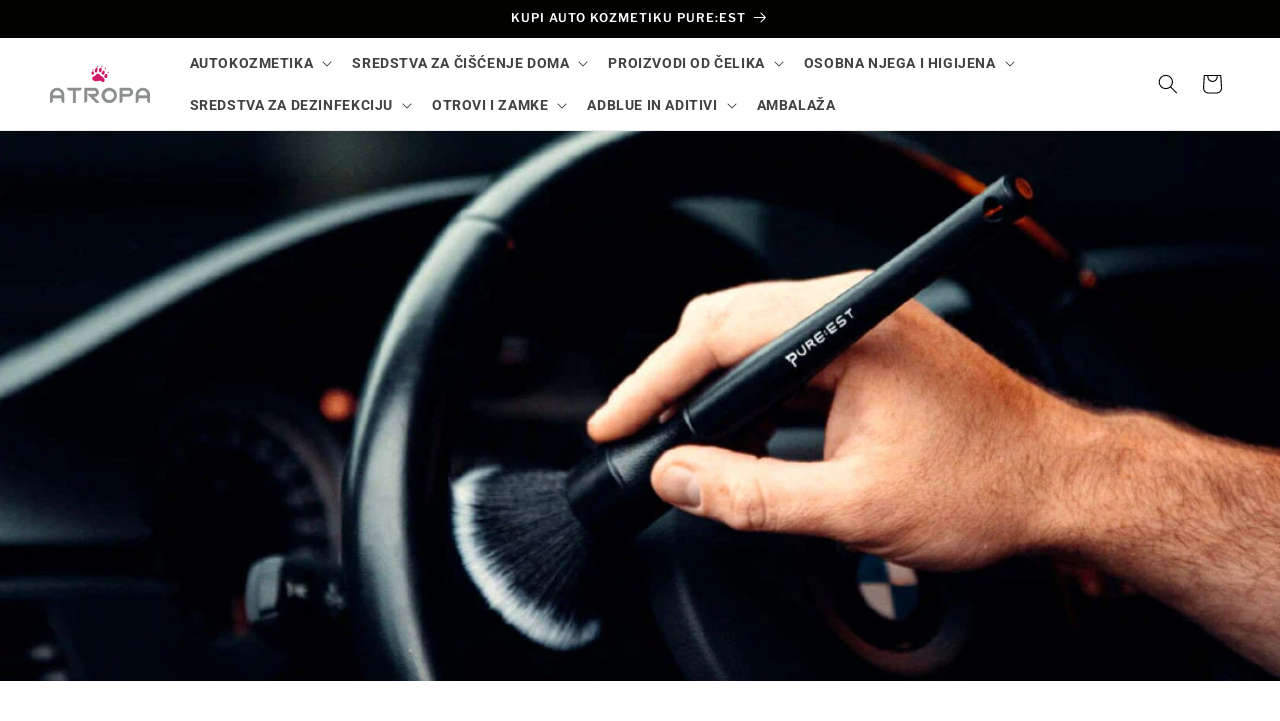

--- FILE ---
content_type: text/html; charset=utf-8
request_url: https://www.atropa.hr/blogs/novice/kaj-je-detailing-vse-kar-morate-vedeti-o-detailiranju
body_size: 42126
content:
<!doctype html>
<html class="js" lang="hr">
  <head>
    <meta charset="utf-8">
    <meta http-equiv="X-UA-Compatible" content="IE=edge">
    <meta name="viewport" content="width=device-width,initial-scale=1">
    <meta name="theme-color" content="">
    <link rel="canonical" href="https://www.atropa.hr/blogs/novice/kaj-je-detailing-vse-kar-morate-vedeti-o-detailiranju"><link rel="icon" type="image/png" href="//www.atropa.hr/cdn/shop/files/Atropa_favicon.png?crop=center&height=32&v=1643749612&width=32"><link rel="preconnect" href="https://fonts.shopifycdn.com" crossorigin><title>
      Što je detaljizacija? Sve što trebate znati o detaljima
 &ndash; Atropa-shop.si</title>

    
      <meta name="description" content="Održavanje vašeg automobila čistim i sjajnim može biti izazov, posebno ako imate posla s tvrdokornom prljavštinom. Ovdje dolazi detaljizacija automobila!">
    

    

<meta property="og:site_name" content="Atropa-shop.si">
<meta property="og:url" content="https://www.atropa.hr/blogs/novice/kaj-je-detailing-vse-kar-morate-vedeti-o-detailiranju">
<meta property="og:title" content="Što je detaljizacija? Sve što trebate znati o detaljima">
<meta property="og:type" content="article">
<meta property="og:description" content="Održavanje vašeg automobila čistim i sjajnim može biti izazov, posebno ako imate posla s tvrdokornom prljavštinom. Ovdje dolazi detaljizacija automobila!"><meta property="og:image" content="http://www.atropa.hr/cdn/shop/articles/kaj-je-detailing-vse-kar-morate-vedeti-o-detailiranju.jpg?v=1677012867">
  <meta property="og:image:secure_url" content="https://www.atropa.hr/cdn/shop/articles/kaj-je-detailing-vse-kar-morate-vedeti-o-detailiranju.jpg?v=1677012867">
  <meta property="og:image:width" content="1080">
  <meta property="og:image:height" content="498"><meta name="twitter:card" content="summary_large_image">
<meta name="twitter:title" content="Što je detaljizacija? Sve što trebate znati o detaljima">
<meta name="twitter:description" content="Održavanje vašeg automobila čistim i sjajnim može biti izazov, posebno ako imate posla s tvrdokornom prljavštinom. Ovdje dolazi detaljizacija automobila!">


    <script src="//www.atropa.hr/cdn/shop/t/40/assets/constants.js?v=132983761750457495441725532662" defer="defer"></script>
    <script src="//www.atropa.hr/cdn/shop/t/40/assets/pubsub.js?v=158357773527763999511725532663" defer="defer"></script>
    <script src="//www.atropa.hr/cdn/shop/t/40/assets/global.js?v=88558128918567037191725532662" defer="defer"></script>
    <script src="//www.atropa.hr/cdn/shop/t/40/assets/details-disclosure.js?v=13653116266235556501725532662" defer="defer"></script>
    <script src="//www.atropa.hr/cdn/shop/t/40/assets/details-modal.js?v=25581673532751508451725532662" defer="defer"></script>
    <script src="//www.atropa.hr/cdn/shop/t/40/assets/search-form.js?v=133129549252120666541725532663" defer="defer"></script><script src="//www.atropa.hr/cdn/shop/t/40/assets/animations.js?v=88693664871331136111725532661" defer="defer"></script><script>window.performance && window.performance.mark && window.performance.mark('shopify.content_for_header.start');</script><meta name="facebook-domain-verification" content="zg18nwb74poxqtzl4znmaml6w5c84f">
<meta id="shopify-digital-wallet" name="shopify-digital-wallet" content="/55091757113/digital_wallets/dialog">
<link rel="alternate" type="application/atom+xml" title="Feed" href="/blogs/novice.atom" />
<link rel="alternate" hreflang="x-default" href="https://www.atropa-shop.si/blogs/novice/kaj-je-detailing-vse-kar-morate-vedeti-o-detailiranju">
<link rel="alternate" hreflang="sl" href="https://www.atropa-shop.si/blogs/novice/kaj-je-detailing-vse-kar-morate-vedeti-o-detailiranju">
<link rel="alternate" hreflang="hr-HR" href="https://www.atropa.hr/blogs/novice/kaj-je-detailing-vse-kar-morate-vedeti-o-detailiranju">
<script async="async" src="/checkouts/internal/preloads.js?locale=hr-HR"></script>
<script id="shopify-features" type="application/json">{"accessToken":"9b6136a3656b790febec3b2be5bdcda8","betas":["rich-media-storefront-analytics"],"domain":"www.atropa.hr","predictiveSearch":true,"shopId":55091757113,"locale":"hr"}</script>
<script>var Shopify = Shopify || {};
Shopify.shop = "atropa-si.myshopify.com";
Shopify.locale = "hr";
Shopify.currency = {"active":"EUR","rate":"1.0"};
Shopify.country = "HR";
Shopify.theme = {"name":"Atropa \/\/ PUBLISHER \/\/ 05\/09\/2024","id":164575871308,"schema_name":"Publisher","schema_version":"15.1.0","theme_store_id":1864,"role":"main"};
Shopify.theme.handle = "null";
Shopify.theme.style = {"id":null,"handle":null};
Shopify.cdnHost = "www.atropa.hr/cdn";
Shopify.routes = Shopify.routes || {};
Shopify.routes.root = "/";</script>
<script type="module">!function(o){(o.Shopify=o.Shopify||{}).modules=!0}(window);</script>
<script>!function(o){function n(){var o=[];function n(){o.push(Array.prototype.slice.apply(arguments))}return n.q=o,n}var t=o.Shopify=o.Shopify||{};t.loadFeatures=n(),t.autoloadFeatures=n()}(window);</script>
<script id="shop-js-analytics" type="application/json">{"pageType":"article"}</script>
<script defer="defer" async type="module" src="//www.atropa.hr/cdn/shopifycloud/shop-js/modules/v2/client.init-shop-cart-sync_BT-GjEfc.en.esm.js"></script>
<script defer="defer" async type="module" src="//www.atropa.hr/cdn/shopifycloud/shop-js/modules/v2/chunk.common_D58fp_Oc.esm.js"></script>
<script defer="defer" async type="module" src="//www.atropa.hr/cdn/shopifycloud/shop-js/modules/v2/chunk.modal_xMitdFEc.esm.js"></script>
<script type="module">
  await import("//www.atropa.hr/cdn/shopifycloud/shop-js/modules/v2/client.init-shop-cart-sync_BT-GjEfc.en.esm.js");
await import("//www.atropa.hr/cdn/shopifycloud/shop-js/modules/v2/chunk.common_D58fp_Oc.esm.js");
await import("//www.atropa.hr/cdn/shopifycloud/shop-js/modules/v2/chunk.modal_xMitdFEc.esm.js");

  window.Shopify.SignInWithShop?.initShopCartSync?.({"fedCMEnabled":true,"windoidEnabled":true});

</script>
<script id="__st">var __st={"a":55091757113,"offset":3600,"reqid":"b683ca0f-1e36-415b-b6e0-d5fa2b46e869-1769036870","pageurl":"www.atropa.hr\/blogs\/novice\/kaj-je-detailing-vse-kar-morate-vedeti-o-detailiranju","s":"articles-557211975737","u":"cd0614ea14ac","p":"article","rtyp":"article","rid":557211975737};</script>
<script>window.ShopifyPaypalV4VisibilityTracking = true;</script>
<script id="captcha-bootstrap">!function(){'use strict';const t='contact',e='account',n='new_comment',o=[[t,t],['blogs',n],['comments',n],[t,'customer']],c=[[e,'customer_login'],[e,'guest_login'],[e,'recover_customer_password'],[e,'create_customer']],r=t=>t.map((([t,e])=>`form[action*='/${t}']:not([data-nocaptcha='true']) input[name='form_type'][value='${e}']`)).join(','),a=t=>()=>t?[...document.querySelectorAll(t)].map((t=>t.form)):[];function s(){const t=[...o],e=r(t);return a(e)}const i='password',u='form_key',d=['recaptcha-v3-token','g-recaptcha-response','h-captcha-response',i],f=()=>{try{return window.sessionStorage}catch{return}},m='__shopify_v',_=t=>t.elements[u];function p(t,e,n=!1){try{const o=window.sessionStorage,c=JSON.parse(o.getItem(e)),{data:r}=function(t){const{data:e,action:n}=t;return t[m]||n?{data:e,action:n}:{data:t,action:n}}(c);for(const[e,n]of Object.entries(r))t.elements[e]&&(t.elements[e].value=n);n&&o.removeItem(e)}catch(o){console.error('form repopulation failed',{error:o})}}const l='form_type',E='cptcha';function T(t){t.dataset[E]=!0}const w=window,h=w.document,L='Shopify',v='ce_forms',y='captcha';let A=!1;((t,e)=>{const n=(g='f06e6c50-85a8-45c8-87d0-21a2b65856fe',I='https://cdn.shopify.com/shopifycloud/storefront-forms-hcaptcha/ce_storefront_forms_captcha_hcaptcha.v1.5.2.iife.js',D={infoText:'Zaštićeno sustavom hCaptcha',privacyText:'Zaštita privatnosti',termsText:'Uvjeti'},(t,e,n)=>{const o=w[L][v],c=o.bindForm;if(c)return c(t,g,e,D).then(n);var r;o.q.push([[t,g,e,D],n]),r=I,A||(h.body.append(Object.assign(h.createElement('script'),{id:'captcha-provider',async:!0,src:r})),A=!0)});var g,I,D;w[L]=w[L]||{},w[L][v]=w[L][v]||{},w[L][v].q=[],w[L][y]=w[L][y]||{},w[L][y].protect=function(t,e){n(t,void 0,e),T(t)},Object.freeze(w[L][y]),function(t,e,n,w,h,L){const[v,y,A,g]=function(t,e,n){const i=e?o:[],u=t?c:[],d=[...i,...u],f=r(d),m=r(i),_=r(d.filter((([t,e])=>n.includes(e))));return[a(f),a(m),a(_),s()]}(w,h,L),I=t=>{const e=t.target;return e instanceof HTMLFormElement?e:e&&e.form},D=t=>v().includes(t);t.addEventListener('submit',(t=>{const e=I(t);if(!e)return;const n=D(e)&&!e.dataset.hcaptchaBound&&!e.dataset.recaptchaBound,o=_(e),c=g().includes(e)&&(!o||!o.value);(n||c)&&t.preventDefault(),c&&!n&&(function(t){try{if(!f())return;!function(t){const e=f();if(!e)return;const n=_(t);if(!n)return;const o=n.value;o&&e.removeItem(o)}(t);const e=Array.from(Array(32),(()=>Math.random().toString(36)[2])).join('');!function(t,e){_(t)||t.append(Object.assign(document.createElement('input'),{type:'hidden',name:u})),t.elements[u].value=e}(t,e),function(t,e){const n=f();if(!n)return;const o=[...t.querySelectorAll(`input[type='${i}']`)].map((({name:t})=>t)),c=[...d,...o],r={};for(const[a,s]of new FormData(t).entries())c.includes(a)||(r[a]=s);n.setItem(e,JSON.stringify({[m]:1,action:t.action,data:r}))}(t,e)}catch(e){console.error('failed to persist form',e)}}(e),e.submit())}));const S=(t,e)=>{t&&!t.dataset[E]&&(n(t,e.some((e=>e===t))),T(t))};for(const o of['focusin','change'])t.addEventListener(o,(t=>{const e=I(t);D(e)&&S(e,y())}));const B=e.get('form_key'),M=e.get(l),P=B&&M;t.addEventListener('DOMContentLoaded',(()=>{const t=y();if(P)for(const e of t)e.elements[l].value===M&&p(e,B);[...new Set([...A(),...v().filter((t=>'true'===t.dataset.shopifyCaptcha))])].forEach((e=>S(e,t)))}))}(h,new URLSearchParams(w.location.search),n,t,e,['guest_login'])})(!0,!0)}();</script>
<script integrity="sha256-4kQ18oKyAcykRKYeNunJcIwy7WH5gtpwJnB7kiuLZ1E=" data-source-attribution="shopify.loadfeatures" defer="defer" src="//www.atropa.hr/cdn/shopifycloud/storefront/assets/storefront/load_feature-a0a9edcb.js" crossorigin="anonymous"></script>
<script data-source-attribution="shopify.dynamic_checkout.dynamic.init">var Shopify=Shopify||{};Shopify.PaymentButton=Shopify.PaymentButton||{isStorefrontPortableWallets:!0,init:function(){window.Shopify.PaymentButton.init=function(){};var t=document.createElement("script");t.src="https://www.atropa.hr/cdn/shopifycloud/portable-wallets/latest/portable-wallets.hr.js",t.type="module",document.head.appendChild(t)}};
</script>
<script data-source-attribution="shopify.dynamic_checkout.buyer_consent">
  function portableWalletsHideBuyerConsent(e){var t=document.getElementById("shopify-buyer-consent"),n=document.getElementById("shopify-subscription-policy-button");t&&n&&(t.classList.add("hidden"),t.setAttribute("aria-hidden","true"),n.removeEventListener("click",e))}function portableWalletsShowBuyerConsent(e){var t=document.getElementById("shopify-buyer-consent"),n=document.getElementById("shopify-subscription-policy-button");t&&n&&(t.classList.remove("hidden"),t.removeAttribute("aria-hidden"),n.addEventListener("click",e))}window.Shopify?.PaymentButton&&(window.Shopify.PaymentButton.hideBuyerConsent=portableWalletsHideBuyerConsent,window.Shopify.PaymentButton.showBuyerConsent=portableWalletsShowBuyerConsent);
</script>
<script data-source-attribution="shopify.dynamic_checkout.cart.bootstrap">document.addEventListener("DOMContentLoaded",(function(){function t(){return document.querySelector("shopify-accelerated-checkout-cart, shopify-accelerated-checkout")}if(t())Shopify.PaymentButton.init();else{new MutationObserver((function(e,n){t()&&(Shopify.PaymentButton.init(),n.disconnect())})).observe(document.body,{childList:!0,subtree:!0})}}));
</script>
<script id='scb4127' type='text/javascript' async='' src='https://www.atropa.hr/cdn/shopifycloud/privacy-banner/storefront-banner.js'></script><link id="shopify-accelerated-checkout-styles" rel="stylesheet" media="screen" href="https://www.atropa.hr/cdn/shopifycloud/portable-wallets/latest/accelerated-checkout-backwards-compat.css" crossorigin="anonymous">
<style id="shopify-accelerated-checkout-cart">
        #shopify-buyer-consent {
  margin-top: 1em;
  display: inline-block;
  width: 100%;
}

#shopify-buyer-consent.hidden {
  display: none;
}

#shopify-subscription-policy-button {
  background: none;
  border: none;
  padding: 0;
  text-decoration: underline;
  font-size: inherit;
  cursor: pointer;
}

#shopify-subscription-policy-button::before {
  box-shadow: none;
}

      </style>
<script id="sections-script" data-sections="header" defer="defer" src="//www.atropa.hr/cdn/shop/t/40/compiled_assets/scripts.js?v=3034"></script>
<script>window.performance && window.performance.mark && window.performance.mark('shopify.content_for_header.end');</script>


    <style data-shopify>
      @font-face {
  font-family: Roboto;
  font-weight: 400;
  font-style: normal;
  font-display: swap;
  src: url("//www.atropa.hr/cdn/fonts/roboto/roboto_n4.2019d890f07b1852f56ce63ba45b2db45d852cba.woff2") format("woff2"),
       url("//www.atropa.hr/cdn/fonts/roboto/roboto_n4.238690e0007583582327135619c5f7971652fa9d.woff") format("woff");
}

      @font-face {
  font-family: Roboto;
  font-weight: 700;
  font-style: normal;
  font-display: swap;
  src: url("//www.atropa.hr/cdn/fonts/roboto/roboto_n7.f38007a10afbbde8976c4056bfe890710d51dec2.woff2") format("woff2"),
       url("//www.atropa.hr/cdn/fonts/roboto/roboto_n7.94bfdd3e80c7be00e128703d245c207769d763f9.woff") format("woff");
}

      @font-face {
  font-family: Roboto;
  font-weight: 400;
  font-style: italic;
  font-display: swap;
  src: url("//www.atropa.hr/cdn/fonts/roboto/roboto_i4.57ce898ccda22ee84f49e6b57ae302250655e2d4.woff2") format("woff2"),
       url("//www.atropa.hr/cdn/fonts/roboto/roboto_i4.b21f3bd061cbcb83b824ae8c7671a82587b264bf.woff") format("woff");
}

      @font-face {
  font-family: Roboto;
  font-weight: 700;
  font-style: italic;
  font-display: swap;
  src: url("//www.atropa.hr/cdn/fonts/roboto/roboto_i7.7ccaf9410746f2c53340607c42c43f90a9005937.woff2") format("woff2"),
       url("//www.atropa.hr/cdn/fonts/roboto/roboto_i7.49ec21cdd7148292bffea74c62c0df6e93551516.woff") format("woff");
}

      @font-face {
  font-family: "Libre Franklin";
  font-weight: 600;
  font-style: normal;
  font-display: swap;
  src: url("//www.atropa.hr/cdn/fonts/libre_franklin/librefranklin_n6.c976b0b721ea92417572301ef17640150832a2b9.woff2") format("woff2"),
       url("//www.atropa.hr/cdn/fonts/libre_franklin/librefranklin_n6.bb41783c980fb0a0dad0f0403cbcc7159efe6030.woff") format("woff");
}


      
        :root,
        .color-background-1 {
          --color-background: 255,255,255;
        
          --gradient-background: #ffffff;
        

        

        --color-foreground: 2,3,1;
        --color-background-contrast: 191,191,191;
        --color-shadow: 2,3,1;
        --color-button: 199,6,88;
        --color-button-text: 255,255,255;
        --color-secondary-button: 255,255,255;
        --color-secondary-button-text: 2,3,1;
        --color-link: 2,3,1;
        --color-badge-foreground: 2,3,1;
        --color-badge-background: 255,255,255;
        --color-badge-border: 2,3,1;
        --payment-terms-background-color: rgb(255 255 255);
      }
      
        
        .color-background-2 {
          --color-background: 255,255,255;
        
          --gradient-background: #ffffff;
        

        

        --color-foreground: 2,3,1;
        --color-background-contrast: 191,191,191;
        --color-shadow: 2,3,1;
        --color-button: 2,3,1;
        --color-button-text: 255,255,255;
        --color-secondary-button: 255,255,255;
        --color-secondary-button-text: 2,3,1;
        --color-link: 2,3,1;
        --color-badge-foreground: 2,3,1;
        --color-badge-background: 255,255,255;
        --color-badge-border: 2,3,1;
        --payment-terms-background-color: rgb(255 255 255);
      }
      
        
        .color-inverse {
          --color-background: 2,3,1;
        
          --gradient-background: #020301;
        

        

        --color-foreground: 255,255,255;
        --color-background-contrast: 130,192,67;
        --color-shadow: 2,3,1;
        --color-button: 255,255,255;
        --color-button-text: 2,3,1;
        --color-secondary-button: 2,3,1;
        --color-secondary-button-text: 255,255,255;
        --color-link: 255,255,255;
        --color-badge-foreground: 255,255,255;
        --color-badge-background: 2,3,1;
        --color-badge-border: 255,255,255;
        --payment-terms-background-color: rgb(2 3 1);
      }
      
        
        .color-accent-1 {
          --color-background: 2,3,1;
        
          --gradient-background: #020301;
        

        

        --color-foreground: 255,255,255;
        --color-background-contrast: 130,192,67;
        --color-shadow: 2,3,1;
        --color-button: 255,255,255;
        --color-button-text: 2,3,1;
        --color-secondary-button: 2,3,1;
        --color-secondary-button-text: 255,255,255;
        --color-link: 255,255,255;
        --color-badge-foreground: 255,255,255;
        --color-badge-background: 2,3,1;
        --color-badge-border: 255,255,255;
        --payment-terms-background-color: rgb(2 3 1);
      }
      
        
        .color-accent-2 {
          --color-background: 8,85,165;
        
          --gradient-background: #0855a5;
        

        

        --color-foreground: 255,255,255;
        --color-background-contrast: 2,22,43;
        --color-shadow: 2,3,1;
        --color-button: 2,3,1;
        --color-button-text: 255,255,255;
        --color-secondary-button: 8,85,165;
        --color-secondary-button-text: 2,3,1;
        --color-link: 2,3,1;
        --color-badge-foreground: 255,255,255;
        --color-badge-background: 8,85,165;
        --color-badge-border: 255,255,255;
        --payment-terms-background-color: rgb(8 85 165);
      }
      
        
        .color-scheme-17ced6e5-46d7-4b26-a132-13215dd6661c {
          --color-background: 255,255,255;
        
          --gradient-background: #ffffff;
        

        

        --color-foreground: 2,3,1;
        --color-background-contrast: 191,191,191;
        --color-shadow: 2,3,1;
        --color-button: 199,6,88;
        --color-button-text: 255,255,255;
        --color-secondary-button: 255,255,255;
        --color-secondary-button-text: 199,6,88;
        --color-link: 199,6,88;
        --color-badge-foreground: 2,3,1;
        --color-badge-background: 255,255,255;
        --color-badge-border: 2,3,1;
        --payment-terms-background-color: rgb(255 255 255);
      }
      
        
        .color-scheme-4625a990-7356-451b-a682-079b127301b8 {
          --color-background: 8,85,165;
        
          --gradient-background: #0855a5;
        

        

        --color-foreground: 255,255,255;
        --color-background-contrast: 2,22,43;
        --color-shadow: 255,255,255;
        --color-button: 199,6,88;
        --color-button-text: 255,255,255;
        --color-secondary-button: 8,85,165;
        --color-secondary-button-text: 255,255,255;
        --color-link: 255,255,255;
        --color-badge-foreground: 255,255,255;
        --color-badge-background: 8,85,165;
        --color-badge-border: 255,255,255;
        --payment-terms-background-color: rgb(8 85 165);
      }
      
        
        .color-scheme-85fd3154-6bfa-44de-b618-c43cda6ed890 {
          --color-background: 2,3,1;
        
          --gradient-background: #020301;
        

        

        --color-foreground: 255,255,255;
        --color-background-contrast: 130,192,67;
        --color-shadow: 2,3,1;
        --color-button: 255,223,0;
        --color-button-text: 0,0,0;
        --color-secondary-button: 2,3,1;
        --color-secondary-button-text: 255,223,0;
        --color-link: 255,223,0;
        --color-badge-foreground: 255,255,255;
        --color-badge-background: 2,3,1;
        --color-badge-border: 255,255,255;
        --payment-terms-background-color: rgb(2 3 1);
      }
      
        
        .color-scheme-1dbc961f-c2fe-4bfb-b51d-403c28a57fa5 {
          --color-background: 247,247,247;
        
          --gradient-background: #f7f7f7;
        

        

        --color-foreground: 2,3,1;
        --color-background-contrast: 183,183,183;
        --color-shadow: 0,0,0;
        --color-button: 199,6,88;
        --color-button-text: 255,255,255;
        --color-secondary-button: 247,247,247;
        --color-secondary-button-text: 8,85,165;
        --color-link: 8,85,165;
        --color-badge-foreground: 2,3,1;
        --color-badge-background: 247,247,247;
        --color-badge-border: 2,3,1;
        --payment-terms-background-color: rgb(247 247 247);
      }
      
        
        .color-scheme-e8af9f82-ef39-44d5-bdb0-3d2b8c01cc1c {
          --color-background: 255,255,255;
        
          --gradient-background: #ffffff;
        

        

        --color-foreground: 2,3,1;
        --color-background-contrast: 191,191,191;
        --color-shadow: 2,3,1;
        --color-button: 245,114,36;
        --color-button-text: 2,3,1;
        --color-secondary-button: 255,255,255;
        --color-secondary-button-text: 245,114,36;
        --color-link: 245,114,36;
        --color-badge-foreground: 2,3,1;
        --color-badge-background: 255,255,255;
        --color-badge-border: 2,3,1;
        --payment-terms-background-color: rgb(255 255 255);
      }
      
        
        .color-scheme-76e261dd-81bd-4733-ad6c-e685e59d4734 {
          --color-background: 247,247,247;
        
          --gradient-background: #f7f7f7;
        

        

        --color-foreground: 2,3,1;
        --color-background-contrast: 183,183,183;
        --color-shadow: 2,3,1;
        --color-button: 245,114,36;
        --color-button-text: 2,3,1;
        --color-secondary-button: 247,247,247;
        --color-secondary-button-text: 2,3,1;
        --color-link: 2,3,1;
        --color-badge-foreground: 2,3,1;
        --color-badge-background: 247,247,247;
        --color-badge-border: 2,3,1;
        --payment-terms-background-color: rgb(247 247 247);
      }
      
        
        .color-scheme-0a2ec3cf-a7b7-40cf-88c6-db242a646bc8 {
          --color-background: 199,6,88;
        
          --gradient-background: #c70658;
        

        

        --color-foreground: 255,255,255;
        --color-background-contrast: 75,2,33;
        --color-shadow: 2,3,1;
        --color-button: 199,6,88;
        --color-button-text: 255,255,255;
        --color-secondary-button: 199,6,88;
        --color-secondary-button-text: 2,3,1;
        --color-link: 2,3,1;
        --color-badge-foreground: 255,255,255;
        --color-badge-background: 199,6,88;
        --color-badge-border: 255,255,255;
        --payment-terms-background-color: rgb(199 6 88);
      }
      

      body, .color-background-1, .color-background-2, .color-inverse, .color-accent-1, .color-accent-2, .color-scheme-17ced6e5-46d7-4b26-a132-13215dd6661c, .color-scheme-4625a990-7356-451b-a682-079b127301b8, .color-scheme-85fd3154-6bfa-44de-b618-c43cda6ed890, .color-scheme-1dbc961f-c2fe-4bfb-b51d-403c28a57fa5, .color-scheme-e8af9f82-ef39-44d5-bdb0-3d2b8c01cc1c, .color-scheme-76e261dd-81bd-4733-ad6c-e685e59d4734, .color-scheme-0a2ec3cf-a7b7-40cf-88c6-db242a646bc8 {
        color: rgba(var(--color-foreground), 0.75);
        background-color: rgb(var(--color-background));
      }

      :root {
        --font-body-family: Roboto, sans-serif;
        --font-body-style: normal;
        --font-body-weight: 400;
        --font-body-weight-bold: 700;

        --font-heading-family: "Libre Franklin", sans-serif;
        --font-heading-style: normal;
        --font-heading-weight: 600;

        --font-body-scale: 1.0;
        --font-heading-scale: 1.0;

        --media-padding: px;
        --media-border-opacity: 0.0;
        --media-border-width: 0px;
        --media-radius: 0px;
        --media-shadow-opacity: 0.0;
        --media-shadow-horizontal-offset: -40px;
        --media-shadow-vertical-offset: -40px;
        --media-shadow-blur-radius: 0px;
        --media-shadow-visible: 0;

        --page-width: 160rem;
        --page-width-margin: 0rem;

        --product-card-image-padding: 0.0rem;
        --product-card-corner-radius: 0.0rem;
        --product-card-text-alignment: left;
        --product-card-border-width: 0.0rem;
        --product-card-border-opacity: 0.0;
        --product-card-shadow-opacity: 0.0;
        --product-card-shadow-visible: 0;
        --product-card-shadow-horizontal-offset: -4.0rem;
        --product-card-shadow-vertical-offset: -4.0rem;
        --product-card-shadow-blur-radius: 0.0rem;

        --collection-card-image-padding: 0.0rem;
        --collection-card-corner-radius: 0.0rem;
        --collection-card-text-alignment: left;
        --collection-card-border-width: 0.0rem;
        --collection-card-border-opacity: 0.1;
        --collection-card-shadow-opacity: 0.0;
        --collection-card-shadow-visible: 0;
        --collection-card-shadow-horizontal-offset: -4.0rem;
        --collection-card-shadow-vertical-offset: -4.0rem;
        --collection-card-shadow-blur-radius: 0.0rem;

        --blog-card-image-padding: 0.0rem;
        --blog-card-corner-radius: 0.8rem;
        --blog-card-text-alignment: left;
        --blog-card-border-width: 0.0rem;
        --blog-card-border-opacity: 0.1;
        --blog-card-shadow-opacity: 0.0;
        --blog-card-shadow-visible: 0;
        --blog-card-shadow-horizontal-offset: 0.0rem;
        --blog-card-shadow-vertical-offset: 0.4rem;
        --blog-card-shadow-blur-radius: 0.5rem;

        --badge-corner-radius: 0.0rem;

        --popup-border-width: 1px;
        --popup-border-opacity: 1.0;
        --popup-corner-radius: 8px;
        --popup-shadow-opacity: 0.0;
        --popup-shadow-horizontal-offset: -40px;
        --popup-shadow-vertical-offset: -40px;
        --popup-shadow-blur-radius: 0px;

        --drawer-border-width: 1px;
        --drawer-border-opacity: 1.0;
        --drawer-shadow-opacity: 0.0;
        --drawer-shadow-horizontal-offset: 0px;
        --drawer-shadow-vertical-offset: 4px;
        --drawer-shadow-blur-radius: 5px;

        --spacing-sections-desktop: 0px;
        --spacing-sections-mobile: 0px;

        --grid-desktop-vertical-spacing: 8px;
        --grid-desktop-horizontal-spacing: 8px;
        --grid-mobile-vertical-spacing: 4px;
        --grid-mobile-horizontal-spacing: 4px;

        --text-boxes-border-opacity: 0.0;
        --text-boxes-border-width: 0px;
        --text-boxes-radius: 0px;
        --text-boxes-shadow-opacity: 0.0;
        --text-boxes-shadow-visible: 0;
        --text-boxes-shadow-horizontal-offset: -40px;
        --text-boxes-shadow-vertical-offset: -40px;
        --text-boxes-shadow-blur-radius: 0px;

        --buttons-radius: 40px;
        --buttons-radius-outset: 42px;
        --buttons-border-width: 2px;
        --buttons-border-opacity: 1.0;
        --buttons-shadow-opacity: 0.0;
        --buttons-shadow-visible: 0;
        --buttons-shadow-horizontal-offset: -12px;
        --buttons-shadow-vertical-offset: -12px;
        --buttons-shadow-blur-radius: 0px;
        --buttons-border-offset: 0.3px;

        --inputs-radius: 0px;
        --inputs-border-width: 1px;
        --inputs-border-opacity: 1.0;
        --inputs-shadow-opacity: 0.0;
        --inputs-shadow-horizontal-offset: -12px;
        --inputs-margin-offset: 0px;
        --inputs-shadow-vertical-offset: -12px;
        --inputs-shadow-blur-radius: 0px;
        --inputs-radius-outset: 0px;

        --variant-pills-radius: 0px;
        --variant-pills-border-width: 1px;
        --variant-pills-border-opacity: 0.7;
        --variant-pills-shadow-opacity: 0.0;
        --variant-pills-shadow-horizontal-offset: -12px;
        --variant-pills-shadow-vertical-offset: -12px;
        --variant-pills-shadow-blur-radius: 0px;
      }

      *,
      *::before,
      *::after {
        box-sizing: inherit;
      }

      html {
        box-sizing: border-box;
        font-size: calc(var(--font-body-scale) * 62.5%);
        height: 100%;
      }

      body {
        display: grid;
        grid-template-rows: auto auto 1fr auto;
        grid-template-columns: 100%;
        min-height: 100%;
        margin: 0;
        font-size: 1.5rem;
        letter-spacing: 0.06rem;
        line-height: calc(1 + 0.8 / var(--font-body-scale));
        font-family: var(--font-body-family);
        font-style: var(--font-body-style);
        font-weight: var(--font-body-weight);
      }

      @media screen and (min-width: 750px) {
        body {
          font-size: 1.6rem;
        }
      }
    </style>

    <link href="//www.atropa.hr/cdn/shop/t/40/assets/base.css?v=94266557971103095941725532661" rel="stylesheet" type="text/css" media="all" />
    <link rel="stylesheet" href="//www.atropa.hr/cdn/shop/t/40/assets/component-cart-items.css?v=123238115697927560811725532662" media="print" onload="this.media='all'"><link href="//www.atropa.hr/cdn/shop/t/40/assets/component-cart-drawer.css?v=112801333748515159671725532662" rel="stylesheet" type="text/css" media="all" />
      <link href="//www.atropa.hr/cdn/shop/t/40/assets/component-cart.css?v=165982380921400067651725532662" rel="stylesheet" type="text/css" media="all" />
      <link href="//www.atropa.hr/cdn/shop/t/40/assets/component-totals.css?v=15906652033866631521725532662" rel="stylesheet" type="text/css" media="all" />
      <link href="//www.atropa.hr/cdn/shop/t/40/assets/component-price.css?v=70172745017360139101725532662" rel="stylesheet" type="text/css" media="all" />
      <link href="//www.atropa.hr/cdn/shop/t/40/assets/component-discounts.css?v=152760482443307489271725532662" rel="stylesheet" type="text/css" media="all" />

      <link rel="preload" as="font" href="//www.atropa.hr/cdn/fonts/roboto/roboto_n4.2019d890f07b1852f56ce63ba45b2db45d852cba.woff2" type="font/woff2" crossorigin>
      

      <link rel="preload" as="font" href="//www.atropa.hr/cdn/fonts/libre_franklin/librefranklin_n6.c976b0b721ea92417572301ef17640150832a2b9.woff2" type="font/woff2" crossorigin>
      
<link href="//www.atropa.hr/cdn/shop/t/40/assets/component-localization-form.css?v=86199867289619414191725532662" rel="stylesheet" type="text/css" media="all" />
      <script src="//www.atropa.hr/cdn/shop/t/40/assets/localization-form.js?v=144176611646395275351725532663" defer="defer"></script><link
        rel="stylesheet"
        href="//www.atropa.hr/cdn/shop/t/40/assets/component-predictive-search.css?v=118923337488134913561725532662"
        media="print"
        onload="this.media='all'"
      ><script>
      if (Shopify.designMode) {
        document.documentElement.classList.add('shopify-design-mode');
      }
    </script>
  <!-- BEGIN app block: shopify://apps/zoorix-sticky-atc/blocks/zoorix-head/16cf6adc-8b22-4e73-be2b-b93c1acde1da --><script>
  window.zoorix_sticky_atc_template = "article";
  window.zoorix_sticky_atc_money_format = "€{{amount_with_comma_separator}}";
  window.zoorix_sticky_atc_money_format_with_currency = "€{{amount_with_comma_separator}} EUR";
  window.zoorix_shop_name = "atropa-si.myshopify.com";
  window.zoorix_sticky_atc_config = {"id":"4f7cb60d-3589-45f4-81f1-0cc07a4ce260","shop":"atropa-si.myshopify.com","widget_dev":null,"enabled":"free","unsubscribed":false,"follow_up_action":"cart","show_after_percentage_scroll":20,"bar_position":"bottom","bar_align":"spread","show_product_name":true,"show_variants":true,"show_price":true,"show_compare_at_price":true,"show_quantity":true,"mobile_minimal_mode":true,"bar_bg_color":"#ffffffff","bar_text_color":"#020301ff","button_bg_color":"#f57224","button_text_color":"#020301","show_confirmation_seconds":4,"confirmation_bar_bg_color":"#263644","confirmation_bar_text_color":"#ffffff","border_radius":"0.5em","show_on_desktop":true,"show_on_mobile":true,"button_shake_class":null,"trigger_element_selector":null,"scroll_to_other_element":null,"main_atc_selector":null,"css_theme":"minimal","open_cart_drawer":false,"custom_css":null,"custom_js":null,"font_family":null,"dealeasy_integration":false,"kaching_integration":false,"zoorix_integration":false,"display_settings":{"collectionGroups":[],"pageGroups":[]},"packageId":"71aa6168-a890-48dd-b447-74d659099442","couponId":null,"tierKey":"free","chargeId":null,"monthlyBilling":null,"viewedPlans":false,"usedTrialDays":false,"show_on_out_of_stock":true,"quickAddToCart":false,"texts":{"sl-SI":{"atc_button":"🛒 Dodaj v košarico","confirmation":"Dodano!","out_of_stock":"Razprodano"},"hr":{"atc_button":"🛒 Dodaj u košaricu","confirmation":"Dodano!","out_of_stock":"Nije na zalihi"}},"show_product_image":false,"storeFrontAccessToken":"14ab7aac8812d5ce829bd41b910dddaf"};

  
    window.zoorix_sticky_collection_handle = null;
  

  
    window.zoorix_sticky_page_handle = null;
  

  
    window.zoorix_sticky_blog_handle = "novice";
  

  
    window.zoorix_sticky_article_handle = "novice\/kaj-je-detailing-vse-kar-morate-vedeti-o-detailiranju";
  
</script>











<script>
  var zrxLoadStickyAtc = false;
  var zrxLoadQuickAtc = false;

  if (window.zoorix_sticky_atc_config) {
    // there is a config in the metafield. Load accordingly
    if (window.zoorix_sticky_atc_config.enabled) {
      zrxLoadStickyAtc = true;
      if (
        window.zoorix_sticky_atc_config.quickAddToCart &&
        (window.zoorix_sticky_atc_template === 'index' ||
          window.zoorix_sticky_collection_handle ||
          window.zoorix_sticky_atc_template.includes('product'))
      ) {
        zrxLoadQuickAtc = true;
      }
    }
  } else {
    // there is mo metafield, load the old way
    var script = document.createElement('script');
    script.src = 'https://public.zoorix.com/sticky-atc/domains/' + window.zoorix_shop_name + '/sticky-atc-core.js';
    script.async = true;
    document.head.appendChild(script);
  }

  if (zrxLoadQuickAtc || zrxLoadStickyAtc) {
    window.zoorixFrontendUtils = window.zoorixFrontendUtils || [];
    var widget_dev = window.zoorix_sticky_atc_config.widget_dev;
    var widget_dev_path = 'https://public.zoorix.com/satc-widget-dev/' + widget_dev;

    document.addEventListener('zrxRequestLoadJsCss', function() {
      document.removeEventListener('zrxRequestLoadJsCss', arguments.callee);
      if (window.zoorix_sticky_atc_config.custom_css) {
        const styleTag = document.createElement('style');
        styleTag.type = 'text/css';
        const cssChild = document.createTextNode(window.zoorix_sticky_atc_config.custom_css);
        styleTag.appendChild(cssChild);
        document.head.appendChild(styleTag);
      }

      if (window.zoorix_sticky_atc_config.custom_js) {
        const scriptTag = document.createElement('script');
        scriptTag.setAttribute('type', 'text/javascript');
        const scriptChild = document.createTextNode(window.zoorix_sticky_atc_config.custom_js);
        scriptTag.appendChild(scriptChild);
        document.head.appendChild(scriptTag);
      }
    });

    if (zrxLoadQuickAtc) {
      var script = document.createElement('script');
      script.src = widget_dev
        ? widget_dev_path + '/core-utils.js'
        : 'https://frontend-utils-cloudflare.zoorix.com/core-utils.js';
      script.async = true;
      script.setAttribute('type', 'module');
      document.head.appendChild(script);

      var script = document.createElement('script');
      script.src = widget_dev
        ? widget_dev_path + '/quick-add.js'
        : 'https://quick-atc-widget-cloudflare.zoorix.com/quick-add.js';
      script.async = true;
      script.setAttribute('type', 'module');
      document.head.appendChild(script);
    }

    if (zrxLoadStickyAtc) {
      var script = document.createElement('script');
      script.src = widget_dev
        ? widget_dev_path + '/core-bar.js'
        : 'https://satc-display-cloudflare.zoorix.com/core-bar.js';
      script.async = true;
      script.setAttribute('type', 'module');
      document.head.appendChild(script);
    }
  }
</script>


<!-- END app block --><!-- BEGIN app block: shopify://apps/storeify-request-a-quote/blocks/embed-app/dac9aba2-251e-4c25-abc3-9fc57dbf7885 -->
  
  
  <style type="text/css" id="ify-style-remove">
  
  
    .shopify-payment-button,#AddToCart-product-template,#AddToCart,#addToCart-product-template,.product__add-to-cart-button,.product-form__cart-submit,.add-to-cart,.cart-functions > button,.productitem--action-atc,.product-form--atc-button,.product-menu-button-atc,.product__add-to-cart,.product-add,.add-to-cart-button,#addToCart,.product-detail__form__action > button,.product-form-submit-wrap > input,.product-form input[type="submit"],input.submit,.add_to_cart,.product-item-quick-shop,#add-to-cart,.productForm-submit,.add-to-cart-btn,.product-single__add-btn,.quick-add--add-button,.product-page--add-to-cart,.addToCart,.product-form .form-actions,.button.add,.btn-cart,button#add,.addtocart,.AddtoCart,.product-add input.add,button#purchase,form[action="/cart/add"] input[type="button"],form[action="/cart/add"] input[type="submit"],form[action="/cart/add"] button[type="submit"],.product__form button[type="submit"],#AddToCart--product-template,.product-form__add-to-cart,form[action="/cart/add*"] input[type="button"],form[action="/cart/add*"] input[type="submit"],form[action*="/cart/add*"] button[type="submit"],.product__form button[type="submit"]{display:none !important;visibility: hidden !important;opacity: 0 !important;}
  
  </style>
  <style type="text/css">.ify-hide{display:none;}</style>
  <link rel="preload" href="https://cdn.shopify.com/extensions/019ba141-c096-7c89-8219-5dfc7d202f06/storeify-request-a-quote-78/assets/storeify-requestaquote-styles.css" as="style">
  <link href="//cdn.shopify.com/extensions/019ba141-c096-7c89-8219-5dfc7d202f06/storeify-request-a-quote-78/assets/storeify-requestaquote-styles.css" rel="stylesheet" type="text/css" media="all" />
  <script type="text/javascript">
    var storeifyRequestaquote = storeifyRequestaquote || {};
    storeifyRequestaquote.app_enable = 1; 
    storeifyRequestaquote.locale = "hr";
    storeifyRequestaquote.shop_domain = "www.atropa-shop.si";
    storeifyRequestaquote.shop_url = "https:\/\/www.atropa-shop.si";
    
    
    

    storeifyRequestaquote.page = {
    type : 'article',
    path : '/blogs/novice/kaj-je-detailing-vse-kar-morate-vedeti-o-detailiranju',
    };
    storeifyRequestaquote.money_format = '€{{amount_with_comma_separator}}';
    storeifyRequestaquote.storeify_requestaquote_json = "/apps/request-a-quote/params";
    storeifyRequestaquote.root_url = '/';
       storeifyRequestaquote.lang = {"btn_addquote":"Dodaj u ponudu","call_for_price":"Zatražite ponudu","btn_view":"Pogledaj ponudu","btn_continue":"Nastaviti s kupovinom","add_title":"\"{{product}}\" je uspješno dodan u ponudu!","tbl_img":"Slika","tbl_name":"Ime","tbl_sku":"SKU","tbl_option":"Opcija","tbl_qty":"Kol.","quote_empty":"Vaša ponuda je trenutno prazna.","your_price":"Tvoja cijena","old_price":"Cijena","print":"Ispiši PDF","total":"Ukupno","btn_see_price":"Prijavite se da vidite cijenu","draft_order":"Osnutak narudžba","date":"Datum","status":"Status","view":"Pogledaj","quote_history":"Povijest ponuda","load_more":"Učitaj više \u003e\u003e","subtotal":"Međuzbroj","total_tax":"Ukupni porez","total_price":"Ukupna cijena","excl_shipping":"(Bez dostave)","excl_tax_shipping":"(Bez poreza i dostave)","input_required":"Ovo polje je obavezno.","input_email":"Adresa e-pošte nije važeća: Molimo unesite važeću adresu e-pošte.","search_product":"Traži proizvod","search_no_result":"Nema rezultata za “{{search_text}}”. Provjerite pravopis ili upotrijebite drugu riječ ili izraz.","shipping":"dostava","discount":"Popust","free":"Besplatno","shipping_options":"Mogućnosti dostave","msg_size_attach":null,"msg_attach_tooless":null,"msg_calculating_time":"izračunavanje preostalog vremena","msg_processing":"Obrada ...","upload_li_success":null,"upload_li_fail":null,"content_pdf":null}; 
    
      storeifyRequestaquote.show_input_price = 0;
    
    storeifyRequestaquote.hide_variants_outofstock = 0;
     
    storeifyRequestaquote.search_product = 0;
     
    storeifyRequestaquote.btn_cart_to_quote = 0;
    storeifyRequestaquote.callbackTracking = function(data){  };
    storeifyRequestaquote.gtmId = "";
  </script>

  
  
  <style type="text/css" id="btn-hide_on_grid">body .ify-quote-group{display: none !important;}</style>
  
  

  

  
  
  
  
  
  
  
  <style type="text/css">.storeify-quote-btn-trigger-popup {margin: 0px;padding: 0px;width: 100%;font-weight: bold;text-transform: uppercase;}</style>
  

  <!-- ======================    Footer   ==========================  -->

  
  
    <script src="https://cdn.shopify.com/extensions/019ba141-c096-7c89-8219-5dfc7d202f06/storeify-request-a-quote-78/assets/jquery-2.2.4.min.js" defer="defer"></script>
  
  
  
  
  
  
    <script src="https://cdn.shopify.com/extensions/019ba141-c096-7c89-8219-5dfc7d202f06/storeify-request-a-quote-78/assets/jquery.validate.min.js" defer></script>
    <script src="https://cdn.shopify.com/extensions/019ba141-c096-7c89-8219-5dfc7d202f06/storeify-request-a-quote-78/assets/additional-methods.min.js" defer></script>
  
  <script src="https://quote.storeify.app/js/stores/atropa-si.myshopify.com/storeify-requestaquote-params.js?v=1717692952" defer></script>
  
  <script src="https://cdn.shopify.com/extensions/019ba141-c096-7c89-8219-5dfc7d202f06/storeify-request-a-quote-78/assets/storeify-requestaquote-v2-mode-0.js" defer></script>
  
  <!--end status-->


<!-- END app block --><!-- BEGIN app block: shopify://apps/judge-me-reviews/blocks/judgeme_core/61ccd3b1-a9f2-4160-9fe9-4fec8413e5d8 --><!-- Start of Judge.me Core -->






<link rel="dns-prefetch" href="https://cdnwidget.judge.me">
<link rel="dns-prefetch" href="https://cdn.judge.me">
<link rel="dns-prefetch" href="https://cdn1.judge.me">
<link rel="dns-prefetch" href="https://api.judge.me">

<script data-cfasync='false' class='jdgm-settings-script'>window.jdgmSettings={"pagination":5,"disable_web_reviews":false,"badge_no_review_text":"Ni ocen","badge_n_reviews_text":"{{ n }} Komentarjev","badge_star_color":"#333333","hide_badge_preview_if_no_reviews":false,"badge_hide_text":false,"enforce_center_preview_badge":false,"widget_title":"Ocene strank","widget_open_form_text":"Napiši oceno","widget_close_form_text":"Prekliči oceno","widget_refresh_page_text":"Osveži stran","widget_summary_text":"Na podlagi {{ number_of_reviews }} ocen/ocene","widget_no_review_text":"Bodi prvi, ki napiše oceno","widget_name_field_text":"Prikazno ime","widget_verified_name_field_text":"Preverjeno ime (javno)","widget_name_placeholder_text":"Prikazno ime","widget_required_field_error_text":"To polje je obvezno.","widget_email_field_text":"E-poštni naslov","widget_verified_email_field_text":"Preverjena e-pošta (zasebno, ne more biti urejeno)","widget_email_placeholder_text":"Vaš e-poštni naslov","widget_email_field_error_text":"Prosimo, vnesite veljaven e-poštni naslov.","widget_rating_field_text":"Ocena","widget_review_title_field_text":"Naslov ocene","widget_review_title_placeholder_text":"Dajte svoji oceni naslov","widget_review_body_field_text":"Vsebina ocene","widget_review_body_placeholder_text":"Začnite pisati tukaj...","widget_pictures_field_text":"Slika/Video (neobvezno)","widget_submit_review_text":"Oddaj oceno","widget_submit_verified_review_text":"Oddaj preverjeno oceno","widget_submit_success_msg_with_auto_publish":"Hvala! Prosimo, osvežite stran čez nekaj trenutkov, da vidite svojo oceno. Svojo oceno lahko odstranite ali uredite s prijavo v \u003ca href='https://judge.me/login' target='_blank' rel='nofollow noopener'\u003eJudge.me\u003c/a\u003e","widget_submit_success_msg_no_auto_publish":"Hvala! Vaša ocena bo objavljena takoj, ko jo odobri administrator trgovine. Svojo oceno lahko odstranite ali uredite s prijavo v \u003ca href='https://judge.me/login' target='_blank' rel='nofollow noopener'\u003eJudge.me\u003c/a\u003e","widget_show_default_reviews_out_of_total_text":"Prikazovanje {{ n_reviews_shown }} od {{ n_reviews }} ocen.","widget_show_all_link_text":"Pokaži vse","widget_show_less_link_text":"Pokaži manj","widget_author_said_text":"{{ reviewer_name }} je rekel:","widget_days_text":"pred {{ n }} dnevi","widget_weeks_text":"pred {{ n }} tedni/tednom","widget_months_text":"pred {{ n }} meseci/mesecem","widget_years_text":"pred {{ n }} leti/letom","widget_yesterday_text":"Včeraj","widget_today_text":"Danes","widget_replied_text":"\u003e\u003e {{ shop_name }} je odgovoril:","widget_read_more_text":"Preberi več","widget_reviewer_name_as_initial":"","widget_rating_filter_color":"#fbcd0a","widget_rating_filter_see_all_text":"Poglej vse ocene","widget_sorting_most_recent_text":"Najnovejše","widget_sorting_highest_rating_text":"Najvišja ocena","widget_sorting_lowest_rating_text":"Najnižja ocena","widget_sorting_with_pictures_text":"Samo slike","widget_sorting_most_helpful_text":"Najbolj koristno","widget_open_question_form_text":"Postavi vprašanje","widget_reviews_subtab_text":"Ocene","widget_questions_subtab_text":"Vprašanja","widget_question_label_text":"Vprašanje","widget_answer_label_text":"Odgovor","widget_question_placeholder_text":"Napišite svoje vprašanje tukaj","widget_submit_question_text":"Oddaj vprašanje","widget_question_submit_success_text":"Hvala za vaše vprašanje! Obvestili vas bomo, ko bo odgovorjeno.","widget_star_color":"#ffd247","verified_badge_text":"Preverjeno","verified_badge_bg_color":"","verified_badge_text_color":"","verified_badge_placement":"left-of-reviewer-name","widget_review_max_height":"","widget_hide_border":false,"widget_social_share":false,"widget_thumb":false,"widget_review_location_show":false,"widget_location_format":"","all_reviews_include_out_of_store_products":true,"all_reviews_out_of_store_text":"(izven trgovine)","all_reviews_pagination":100,"all_reviews_product_name_prefix_text":"o","enable_review_pictures":true,"enable_question_anwser":false,"widget_theme":"default","review_date_format":"dd/mm/yyyy","default_sort_method":"most-recent","widget_product_reviews_subtab_text":"Ocene izdelkov","widget_shop_reviews_subtab_text":"Ocene trgovine","widget_other_products_reviews_text":"Ocene za druge izdelke","widget_store_reviews_subtab_text":"Ocene trgovine","widget_no_store_reviews_text":"Ta trgovina še nima ocen","widget_web_restriction_product_reviews_text":"Ta izdelek še nima ocen","widget_no_items_text":"Ni najdenih elementov","widget_show_more_text":"Pokaži več","widget_write_a_store_review_text":"Napiši oceno trgovine","widget_other_languages_heading":"Ocene v drugih jezikih","widget_translate_review_text":"Prevedi oceno v {{ language }}","widget_translating_review_text":"Prevajanje...","widget_show_original_translation_text":"Pokaži izvirnik ({{ language }})","widget_translate_review_failed_text":"Ocene ni bilo mogoče prevesti.","widget_translate_review_retry_text":"Poskusi znova","widget_translate_review_try_again_later_text":"Poskusite znova kasneje","show_product_url_for_grouped_product":false,"widget_sorting_pictures_first_text":"Najprej slike","show_pictures_on_all_rev_page_mobile":false,"show_pictures_on_all_rev_page_desktop":false,"floating_tab_hide_mobile_install_preference":false,"floating_tab_button_name":"★ Ocene","floating_tab_title":"Naj stranke govorijo za nas","floating_tab_button_color":"","floating_tab_button_background_color":"","floating_tab_url":"","floating_tab_url_enabled":false,"floating_tab_tab_style":"text","all_reviews_text_badge_text":"Stranke nas ocenjujejo {{ shop.metafields.judgeme.all_reviews_rating | round: 1 }}/5 na podlagi {{ shop.metafields.judgeme.all_reviews_count }} ocen.","all_reviews_text_badge_text_branded_style":"{{ shop.metafields.judgeme.all_reviews_rating | round: 1 }} od 5 zvezdic na podlagi {{ shop.metafields.judgeme.all_reviews_count }} ocen","is_all_reviews_text_badge_a_link":false,"show_stars_for_all_reviews_text_badge":false,"all_reviews_text_badge_url":"","all_reviews_text_style":"text","all_reviews_text_color_style":"judgeme_brand_color","all_reviews_text_color":"#108474","all_reviews_text_show_jm_brand":true,"featured_carousel_show_header":true,"featured_carousel_title":"Naj stranke govorijo za nas","testimonials_carousel_title":"Stranke govorijo za nas","videos_carousel_title":"Resnične zgodbe strank","cards_carousel_title":"Stranke govorijo za nas","featured_carousel_count_text":"iz {{ n }} ocen","featured_carousel_add_link_to_all_reviews_page":false,"featured_carousel_url":"","featured_carousel_show_images":true,"featured_carousel_autoslide_interval":5,"featured_carousel_arrows_on_the_sides":false,"featured_carousel_height":250,"featured_carousel_width":80,"featured_carousel_image_size":0,"featured_carousel_image_height":250,"featured_carousel_arrow_color":"#eeeeee","verified_count_badge_style":"vintage","verified_count_badge_orientation":"horizontal","verified_count_badge_color_style":"judgeme_brand_color","verified_count_badge_color":"#108474","is_verified_count_badge_a_link":false,"verified_count_badge_url":"","verified_count_badge_show_jm_brand":true,"widget_rating_preset_default":5,"widget_first_sub_tab":"product-reviews","widget_show_histogram":true,"widget_histogram_use_custom_color":false,"widget_pagination_use_custom_color":false,"widget_star_use_custom_color":true,"widget_verified_badge_use_custom_color":false,"widget_write_review_use_custom_color":false,"picture_reminder_submit_button":"Upload Pictures","enable_review_videos":false,"mute_video_by_default":false,"widget_sorting_videos_first_text":"Najprej videi","widget_review_pending_text":"V obdelavi","featured_carousel_items_for_large_screen":3,"social_share_options_order":"Facebook,Twitter","remove_microdata_snippet":true,"disable_json_ld":false,"enable_json_ld_products":false,"preview_badge_show_question_text":false,"preview_badge_no_question_text":"Ni vprašanj","preview_badge_n_question_text":"{{ number_of_questions }} vprašanj/vprašanje","qa_badge_show_icon":false,"qa_badge_position":"same-row","remove_judgeme_branding":false,"widget_add_search_bar":false,"widget_search_bar_placeholder":"Iskanje","widget_sorting_verified_only_text":"Samo preverjene","featured_carousel_theme":"default","featured_carousel_show_rating":true,"featured_carousel_show_title":true,"featured_carousel_show_body":true,"featured_carousel_show_date":false,"featured_carousel_show_reviewer":true,"featured_carousel_show_product":false,"featured_carousel_header_background_color":"#108474","featured_carousel_header_text_color":"#ffffff","featured_carousel_name_product_separator":"reviewed","featured_carousel_full_star_background":"#108474","featured_carousel_empty_star_background":"#dadada","featured_carousel_vertical_theme_background":"#f9fafb","featured_carousel_verified_badge_enable":false,"featured_carousel_verified_badge_color":"#108474","featured_carousel_border_style":"round","featured_carousel_review_line_length_limit":3,"featured_carousel_more_reviews_button_text":"Preberi več ocen","featured_carousel_view_product_button_text":"Oglej si izdelek","all_reviews_page_load_reviews_on":"scroll","all_reviews_page_load_more_text":"Naloži več ocen","disable_fb_tab_reviews":false,"enable_ajax_cdn_cache":false,"widget_advanced_speed_features":5,"widget_public_name_text":"prikazano javno kot","default_reviewer_name":"John Smith","default_reviewer_name_has_non_latin":true,"widget_reviewer_anonymous":"Anonimno","medals_widget_title":"Judge.me Medalje za ocene","medals_widget_background_color":"#f9fafb","medals_widget_position":"footer_all_pages","medals_widget_border_color":"#f9fafb","medals_widget_verified_text_position":"left","medals_widget_use_monochromatic_version":false,"medals_widget_elements_color":"#108474","show_reviewer_avatar":true,"widget_invalid_yt_video_url_error_text":"To ni URL YouTube videa","widget_max_length_field_error_text":"Prosimo, vnesite največ {0} znakov.","widget_show_country_flag":false,"widget_show_collected_via_shop_app":true,"widget_verified_by_shop_badge_style":"light","widget_verified_by_shop_text":"Preverjeno s strani trgovine","widget_show_photo_gallery":false,"widget_load_with_code_splitting":true,"widget_ugc_install_preference":false,"widget_ugc_title":"Mi smo naredili, Vi ste delili","widget_ugc_subtitle":"Označite nas, da vidite svojo sliko predstavljeno na naši strani","widget_ugc_arrows_color":"#ffffff","widget_ugc_primary_button_text":"Kupi zdaj","widget_ugc_primary_button_background_color":"#108474","widget_ugc_primary_button_text_color":"#ffffff","widget_ugc_primary_button_border_width":"0","widget_ugc_primary_button_border_style":"none","widget_ugc_primary_button_border_color":"#108474","widget_ugc_primary_button_border_radius":"25","widget_ugc_secondary_button_text":"Naloži več","widget_ugc_secondary_button_background_color":"#ffffff","widget_ugc_secondary_button_text_color":"#108474","widget_ugc_secondary_button_border_width":"2","widget_ugc_secondary_button_border_style":"solid","widget_ugc_secondary_button_border_color":"#108474","widget_ugc_secondary_button_border_radius":"25","widget_ugc_reviews_button_text":"Poglej ocene","widget_ugc_reviews_button_background_color":"#ffffff","widget_ugc_reviews_button_text_color":"#108474","widget_ugc_reviews_button_border_width":"2","widget_ugc_reviews_button_border_style":"solid","widget_ugc_reviews_button_border_color":"#108474","widget_ugc_reviews_button_border_radius":"25","widget_ugc_reviews_button_link_to":"judgeme-reviews-page","widget_ugc_show_post_date":true,"widget_ugc_max_width":"800","widget_rating_metafield_value_type":true,"widget_primary_color":"#000000","widget_enable_secondary_color":true,"widget_secondary_color":"#F7F7F7","widget_summary_average_rating_text":"{{ average_rating }} od 5","widget_media_grid_title":"Fotografije in videi strank","widget_media_grid_see_more_text":"Poglej več","widget_round_style":false,"widget_show_product_medals":false,"widget_verified_by_judgeme_text":"Preverjeno s strani Judge.me","widget_show_store_medals":true,"widget_verified_by_judgeme_text_in_store_medals":"Preverjeno s strani Judge.me","widget_media_field_exceed_quantity_message":"Žal lahko sprejmemo samo {{ max_media }} za eno oceno.","widget_media_field_exceed_limit_message":"{{ file_name }} je prevelik, izberite {{ media_type }} manjši od {{ size_limit }}MB.","widget_review_submitted_text":"Ocena oddana!","widget_question_submitted_text":"Vprašanje oddano!","widget_close_form_text_question":"Prekliči","widget_write_your_answer_here_text":"Napišite svoj odgovor tukaj","widget_enabled_branded_link":true,"widget_show_collected_by_judgeme":true,"widget_reviewer_name_color":"","widget_write_review_text_color":"","widget_write_review_bg_color":"","widget_collected_by_judgeme_text":"zbrano s strani Judge.me","widget_pagination_type":"standard","widget_load_more_text":"Naloži več","widget_load_more_color":"#108474","widget_full_review_text":"Celotna ocena","widget_read_more_reviews_text":"Preberi več ocen","widget_read_questions_text":"Preberi vprašanja","widget_questions_and_answers_text":"Vprašanja in odgovori","widget_verified_by_text":"Preverjeno s strani","widget_verified_text":"Preverjeno","widget_number_of_reviews_text":"{{ number_of_reviews }} ocen","widget_back_button_text":"Nazaj","widget_next_button_text":"Naprej","widget_custom_forms_filter_button":"Filtri","custom_forms_style":"horizontal","widget_show_review_information":false,"how_reviews_are_collected":"Kako se zbirajo ocene?","widget_show_review_keywords":false,"widget_gdpr_statement":"Kako uporabljamo vaše podatke: Kontaktirali vas bomo samo glede ocene, ki ste jo pustili, in samo če bo potrebno. S predložitvijo svoje ocene se strinjate s \u003ca href='https://judge.me/terms' target='_blank' rel='nofollow noopener'\u003epogoji\u003c/a\u003e, \u003ca href='https://judge.me/privacy' target='_blank' rel='nofollow noopener'\u003ezasebnostjo\u003c/a\u003e in \u003ca href='https://judge.me/content-policy' target='_blank' rel='nofollow noopener'\u003evsebinskimi\u003c/a\u003e politikami Judge.me.","widget_multilingual_sorting_enabled":false,"widget_translate_review_content_enabled":false,"widget_translate_review_content_method":"manual","popup_widget_review_selection":"automatically_with_pictures","popup_widget_round_border_style":true,"popup_widget_show_title":true,"popup_widget_show_body":true,"popup_widget_show_reviewer":false,"popup_widget_show_product":true,"popup_widget_show_pictures":true,"popup_widget_use_review_picture":true,"popup_widget_show_on_home_page":true,"popup_widget_show_on_product_page":true,"popup_widget_show_on_collection_page":true,"popup_widget_show_on_cart_page":true,"popup_widget_position":"bottom_left","popup_widget_first_review_delay":5,"popup_widget_duration":5,"popup_widget_interval":5,"popup_widget_review_count":5,"popup_widget_hide_on_mobile":true,"review_snippet_widget_round_border_style":true,"review_snippet_widget_card_color":"#FFFFFF","review_snippet_widget_slider_arrows_background_color":"#FFFFFF","review_snippet_widget_slider_arrows_color":"#000000","review_snippet_widget_star_color":"#108474","show_product_variant":false,"all_reviews_product_variant_label_text":"Različica: ","widget_show_verified_branding":false,"widget_ai_summary_title":"Stranke pravijo","widget_ai_summary_disclaimer":"Povzetek ocen, ki ga poganja umetna inteligenca, na podlagi nedavnih ocen strank","widget_show_ai_summary":false,"widget_show_ai_summary_bg":false,"widget_show_review_title_input":true,"redirect_reviewers_invited_via_email":"review_widget","request_store_review_after_product_review":false,"request_review_other_products_in_order":false,"review_form_color_scheme":"default","review_form_corner_style":"square","review_form_star_color":{},"review_form_text_color":"#333333","review_form_background_color":"#ffffff","review_form_field_background_color":"#fafafa","review_form_button_color":{},"review_form_button_text_color":"#ffffff","review_form_modal_overlay_color":"#000000","review_content_screen_title_text":"Kako bi ocenili ta izdelek?","review_content_introduction_text":"Veseli bi bili, če bi z nami delili nekaj o vaši izkušnji.","store_review_form_title_text":"Kako bi ocenili ta trgovino?","store_review_form_introduction_text":"Veseli bi bili, če bi z nami delili nekaj o vaši izkušnji.","show_review_guidance_text":true,"one_star_review_guidance_text":"Slab","five_star_review_guidance_text":"Výborný","customer_information_screen_title_text":"O vas","customer_information_introduction_text":"Prosimo, povejte nam več o sebi.","custom_questions_screen_title_text":"Vaša izkušnja podrobneje","custom_questions_introduction_text":"Tukaj je nekaj vprašanj, ki nam bodo pomagali bolje razumeti vašo izkušnjo.","review_submitted_screen_title_text":"Hvala za vašo oceno!","review_submitted_screen_thank_you_text":"Obdelujemo jo in kmalu bo vidna v trgovini.","review_submitted_screen_email_verification_text":"Prosim, potrdite svoj e-poštni naslov s klikom na povezavo, ki smo vam jo pravkar poslali. To nam pomaga ohranjati ocene verodostojne.","review_submitted_request_store_review_text":"Ali bi radi delili svojo nakupovalno izkušnjo z nami?","review_submitted_review_other_products_text":"Ali bi radi ocenili te izdelke?","store_review_screen_title_text":"Bi radi delil svojo izkušnjo z nami?","store_review_introduction_text":"Cenimo vaše mnenje in ga uporabljamo za izboljšanje. Prosimo, delite svoje mnenje ali predlogi.","reviewer_media_screen_title_picture_text":"Deli fotografijo","reviewer_media_introduction_picture_text":"Naložite fotografijo v podporo svoji oceni.","reviewer_media_screen_title_video_text":"Deli video","reviewer_media_introduction_video_text":"Naložite video v podporo svoji oceni.","reviewer_media_screen_title_picture_or_video_text":"Deli fotografijo ali video","reviewer_media_introduction_picture_or_video_text":"Naložite fotografijo ali video v podporo svoji oceni.","reviewer_media_youtube_url_text":"Prilepite svoj Youtube URL tukaj","advanced_settings_next_step_button_text":"Naprej","advanced_settings_close_review_button_text":"Zapri","modal_write_review_flow":false,"write_review_flow_required_text":"Zahtevano","write_review_flow_privacy_message_text":"Obchod rešpektuje vašo zasebnost.","write_review_flow_anonymous_text":"Anonimna ocena","write_review_flow_visibility_text":"To ne bo vidno drugim strankam.","write_review_flow_multiple_selection_help_text":"Izberi kolikor želiš","write_review_flow_single_selection_help_text":"Izberi eno možnost","write_review_flow_required_field_error_text":"To polje je obvezno","write_review_flow_invalid_email_error_text":"Prosimo vnesite veljaven e-naslov","write_review_flow_max_length_error_text":"Maks. {{ max_length }} znakov.","write_review_flow_media_upload_text":"\u003cb\u003eKliknite za nalaganje\u003c/b\u003e ali povlecite in spustite","write_review_flow_gdpr_statement":"Kontaktirali vas bomo samo v zvezi z vašo oceno, če bo to potrebno. Z oddajo ocene se strinjate z našimi \u003ca href='https://judge.me/terms' target='_blank' rel='nofollow noopener'\u003epogoji uporabe\u003c/a\u003e in \u003ca href='https://judge.me/privacy' target='_blank' rel='nofollow noopener'\u003epolitiko zasebnosti\u003c/a\u003e.","rating_only_reviews_enabled":false,"show_negative_reviews_help_screen":false,"new_review_flow_help_screen_rating_threshold":3,"negative_review_resolution_screen_title_text":"Povejte nam več","negative_review_resolution_text":"Vaše izkušnje so za nas pomembne. Če so bile težave z vašim nakupom, smo tu, da pomagamo. Ne oklevajte, da se obrnete na nas, radi bi imeli priložnost popraviti stvari.","negative_review_resolution_button_text":"Kontaktirajte nas","negative_review_resolution_proceed_with_review_text":"Pustite oceno","negative_review_resolution_subject":"Težava z nakupom pri {{ shop_name }}.{{ order_name }}","preview_badge_collection_page_install_status":false,"widget_review_custom_css":"","preview_badge_custom_css":"","preview_badge_stars_count":"5-stars","featured_carousel_custom_css":"","floating_tab_custom_css":"","all_reviews_widget_custom_css":"","medals_widget_custom_css":"","verified_badge_custom_css":"","all_reviews_text_custom_css":"","transparency_badges_collected_via_store_invite":false,"transparency_badges_from_another_provider":false,"transparency_badges_collected_from_store_visitor":false,"transparency_badges_collected_by_verified_review_provider":false,"transparency_badges_earned_reward":false,"transparency_badges_collected_via_store_invite_text":"Ocene so zbrane prek poziva v trgovino","transparency_badges_from_another_provider_text":"Ocene so zbrane iz drugega ponudnika","transparency_badges_collected_from_store_visitor_text":"Ocene so zbrane iz obiskovalca trgovine","transparency_badges_written_in_google_text":"Ocena je napisana v Google","transparency_badges_written_in_etsy_text":"Ocena je napisana v Etsy","transparency_badges_written_in_shop_app_text":"Ocena je napisana v Shop App","transparency_badges_earned_reward_text":"Ocena je zaslužila nagrado za prihodnjo naročilo","product_review_widget_per_page":10,"widget_store_review_label_text":"Ocena trgovine","checkout_comment_extension_title_on_product_page":"Customer Comments","checkout_comment_extension_num_latest_comment_show":5,"checkout_comment_extension_format":"name_and_timestamp","checkout_comment_customer_name":"last_initial","checkout_comment_comment_notification":true,"preview_badge_collection_page_install_preference":false,"preview_badge_home_page_install_preference":false,"preview_badge_product_page_install_preference":true,"review_widget_install_preference":"","review_carousel_install_preference":false,"floating_reviews_tab_install_preference":"none","verified_reviews_count_badge_install_preference":false,"all_reviews_text_install_preference":false,"review_widget_best_location":true,"judgeme_medals_install_preference":false,"review_widget_revamp_enabled":false,"review_widget_qna_enabled":false,"review_widget_header_theme":"minimal","review_widget_widget_title_enabled":true,"review_widget_header_text_size":"medium","review_widget_header_text_weight":"regular","review_widget_average_rating_style":"compact","review_widget_bar_chart_enabled":true,"review_widget_bar_chart_type":"numbers","review_widget_bar_chart_style":"standard","review_widget_expanded_media_gallery_enabled":false,"review_widget_reviews_section_theme":"standard","review_widget_image_style":"thumbnails","review_widget_review_image_ratio":"square","review_widget_stars_size":"medium","review_widget_verified_badge":"standard_text","review_widget_review_title_text_size":"medium","review_widget_review_text_size":"medium","review_widget_review_text_length":"medium","review_widget_number_of_columns_desktop":3,"review_widget_carousel_transition_speed":5,"review_widget_custom_questions_answers_display":"always","review_widget_button_text_color":"#FFFFFF","review_widget_text_color":"#000000","review_widget_lighter_text_color":"#7B7B7B","review_widget_corner_styling":"soft","review_widget_review_word_singular":"ocena","review_widget_review_word_plural":"ocene","review_widget_voting_label":"Koristno?","review_widget_shop_reply_label":"Odgovor od {{ shop_name }}:","review_widget_filters_title":"Filtri","qna_widget_question_word_singular":"Vprašanje","qna_widget_question_word_plural":"Vprašanja","qna_widget_answer_reply_label":"Odgovor od {{ answerer_name }}:","qna_content_screen_title_text":"Vprašanje o tem izdelku","qna_widget_question_required_field_error_text":"Prosimo, vnesite svoje vprašanje.","qna_widget_flow_gdpr_statement":"Kontaktirali vas bomo samo v zvezi s vašim vprašanjem, če bo to potrebno. Z oddajo vprašanja se strinjate z našimi \u003ca href='https://judge.me/terms' target='_blank' rel='nofollow noopener'\u003epogoji uporabe\u003c/a\u003e in \u003ca href='https://judge.me/privacy' target='_blank' rel='nofollow noopener'\u003epolitiko zasebnosti\u003c/a\u003e.","qna_widget_question_submitted_text":"Hvala za vaše vprašanje!","qna_widget_close_form_text_question":"Zapri","qna_widget_question_submit_success_text":"Obavijestićemo vas e-mailom kada vam odgovori na vaše vprašanje.","all_reviews_widget_v2025_enabled":false,"all_reviews_widget_v2025_header_theme":"default","all_reviews_widget_v2025_widget_title_enabled":true,"all_reviews_widget_v2025_header_text_size":"medium","all_reviews_widget_v2025_header_text_weight":"regular","all_reviews_widget_v2025_average_rating_style":"compact","all_reviews_widget_v2025_bar_chart_enabled":true,"all_reviews_widget_v2025_bar_chart_type":"numbers","all_reviews_widget_v2025_bar_chart_style":"standard","all_reviews_widget_v2025_expanded_media_gallery_enabled":false,"all_reviews_widget_v2025_show_store_medals":true,"all_reviews_widget_v2025_show_photo_gallery":true,"all_reviews_widget_v2025_show_review_keywords":false,"all_reviews_widget_v2025_show_ai_summary":false,"all_reviews_widget_v2025_show_ai_summary_bg":false,"all_reviews_widget_v2025_add_search_bar":false,"all_reviews_widget_v2025_default_sort_method":"most-recent","all_reviews_widget_v2025_reviews_per_page":10,"all_reviews_widget_v2025_reviews_section_theme":"default","all_reviews_widget_v2025_image_style":"thumbnails","all_reviews_widget_v2025_review_image_ratio":"square","all_reviews_widget_v2025_stars_size":"medium","all_reviews_widget_v2025_verified_badge":"bold_badge","all_reviews_widget_v2025_review_title_text_size":"medium","all_reviews_widget_v2025_review_text_size":"medium","all_reviews_widget_v2025_review_text_length":"medium","all_reviews_widget_v2025_number_of_columns_desktop":3,"all_reviews_widget_v2025_carousel_transition_speed":5,"all_reviews_widget_v2025_custom_questions_answers_display":"always","all_reviews_widget_v2025_show_product_variant":false,"all_reviews_widget_v2025_show_reviewer_avatar":true,"all_reviews_widget_v2025_reviewer_name_as_initial":"","all_reviews_widget_v2025_review_location_show":false,"all_reviews_widget_v2025_location_format":"","all_reviews_widget_v2025_show_country_flag":false,"all_reviews_widget_v2025_verified_by_shop_badge_style":"light","all_reviews_widget_v2025_social_share":false,"all_reviews_widget_v2025_social_share_options_order":"Facebook,Twitter,LinkedIn,Pinterest","all_reviews_widget_v2025_pagination_type":"standard","all_reviews_widget_v2025_button_text_color":"#FFFFFF","all_reviews_widget_v2025_text_color":"#000000","all_reviews_widget_v2025_lighter_text_color":"#7B7B7B","all_reviews_widget_v2025_corner_styling":"soft","all_reviews_widget_v2025_title":"Ocene strank","all_reviews_widget_v2025_ai_summary_title":"Stranke pravijo o tej trgovini","all_reviews_widget_v2025_no_review_text":"Bodite prvi, ki napišete oceno","platform":"shopify","branding_url":"https://app.judge.me/reviews/stores/www.atropa-shop.si","branding_text":"Omogoča Judge.me","locale":"en","reply_name":"Atropa-shop.si","widget_version":"3.0","footer":true,"autopublish":false,"review_dates":true,"enable_custom_form":false,"shop_use_review_site":true,"shop_locale":"sl","enable_multi_locales_translations":false,"show_review_title_input":true,"review_verification_email_status":"always","can_be_branded":false,"reply_name_text":"Atropa-shop.si"};</script> <style class='jdgm-settings-style'>﻿.jdgm-xx{left:0}:root{--jdgm-primary-color: #000;--jdgm-secondary-color: #F7F7F7;--jdgm-star-color: #ffd247;--jdgm-write-review-text-color: white;--jdgm-write-review-bg-color: #000000;--jdgm-paginate-color: #000;--jdgm-border-radius: 0;--jdgm-reviewer-name-color: #000000}.jdgm-histogram__bar-content{background-color:#000}.jdgm-rev[data-verified-buyer=true] .jdgm-rev__icon.jdgm-rev__icon:after,.jdgm-rev__buyer-badge.jdgm-rev__buyer-badge{color:white;background-color:#000}.jdgm-review-widget--small .jdgm-gallery.jdgm-gallery .jdgm-gallery__thumbnail-link:nth-child(8) .jdgm-gallery__thumbnail-wrapper.jdgm-gallery__thumbnail-wrapper:before{content:"Poglej več"}@media only screen and (min-width: 768px){.jdgm-gallery.jdgm-gallery .jdgm-gallery__thumbnail-link:nth-child(8) .jdgm-gallery__thumbnail-wrapper.jdgm-gallery__thumbnail-wrapper:before{content:"Poglej več"}}.jdgm-preview-badge .jdgm-star.jdgm-star{color:#333333}.jdgm-author-all-initials{display:none !important}.jdgm-author-last-initial{display:none !important}.jdgm-rev-widg__title{visibility:hidden}.jdgm-rev-widg__summary-text{visibility:hidden}.jdgm-prev-badge__text{visibility:hidden}.jdgm-rev__prod-link-prefix:before{content:'o'}.jdgm-rev__variant-label:before{content:'Različica: '}.jdgm-rev__out-of-store-text:before{content:'(izven trgovine)'}@media only screen and (min-width: 768px){.jdgm-rev__pics .jdgm-rev_all-rev-page-picture-separator,.jdgm-rev__pics .jdgm-rev__product-picture{display:none}}@media only screen and (max-width: 768px){.jdgm-rev__pics .jdgm-rev_all-rev-page-picture-separator,.jdgm-rev__pics .jdgm-rev__product-picture{display:none}}.jdgm-preview-badge[data-template="collection"]{display:none !important}.jdgm-preview-badge[data-template="index"]{display:none !important}.jdgm-verified-count-badget[data-from-snippet="true"]{display:none !important}.jdgm-carousel-wrapper[data-from-snippet="true"]{display:none !important}.jdgm-all-reviews-text[data-from-snippet="true"]{display:none !important}.jdgm-medals-section[data-from-snippet="true"]{display:none !important}.jdgm-ugc-media-wrapper[data-from-snippet="true"]{display:none !important}.jdgm-rev__transparency-badge[data-badge-type="review_collected_via_store_invitation"]{display:none !important}.jdgm-rev__transparency-badge[data-badge-type="review_collected_from_another_provider"]{display:none !important}.jdgm-rev__transparency-badge[data-badge-type="review_collected_from_store_visitor"]{display:none !important}.jdgm-rev__transparency-badge[data-badge-type="review_written_in_etsy"]{display:none !important}.jdgm-rev__transparency-badge[data-badge-type="review_written_in_google_business"]{display:none !important}.jdgm-rev__transparency-badge[data-badge-type="review_written_in_shop_app"]{display:none !important}.jdgm-rev__transparency-badge[data-badge-type="review_earned_for_future_purchase"]{display:none !important}.jdgm-review-snippet-widget .jdgm-rev-snippet-widget__cards-container .jdgm-rev-snippet-card{border-radius:8px;background:#fff}.jdgm-review-snippet-widget .jdgm-rev-snippet-widget__cards-container .jdgm-rev-snippet-card__rev-rating .jdgm-star{color:#108474}.jdgm-review-snippet-widget .jdgm-rev-snippet-widget__prev-btn,.jdgm-review-snippet-widget .jdgm-rev-snippet-widget__next-btn{border-radius:50%;background:#fff}.jdgm-review-snippet-widget .jdgm-rev-snippet-widget__prev-btn>svg,.jdgm-review-snippet-widget .jdgm-rev-snippet-widget__next-btn>svg{fill:#000}.jdgm-full-rev-modal.rev-snippet-widget .jm-mfp-container .jm-mfp-content,.jdgm-full-rev-modal.rev-snippet-widget .jm-mfp-container .jdgm-full-rev__icon,.jdgm-full-rev-modal.rev-snippet-widget .jm-mfp-container .jdgm-full-rev__pic-img,.jdgm-full-rev-modal.rev-snippet-widget .jm-mfp-container .jdgm-full-rev__reply{border-radius:8px}.jdgm-full-rev-modal.rev-snippet-widget .jm-mfp-container .jdgm-full-rev[data-verified-buyer="true"] .jdgm-full-rev__icon::after{border-radius:8px}.jdgm-full-rev-modal.rev-snippet-widget .jm-mfp-container .jdgm-full-rev .jdgm-rev__buyer-badge{border-radius:calc( 8px / 2 )}.jdgm-full-rev-modal.rev-snippet-widget .jm-mfp-container .jdgm-full-rev .jdgm-full-rev__replier::before{content:'Atropa-shop.si'}.jdgm-full-rev-modal.rev-snippet-widget .jm-mfp-container .jdgm-full-rev .jdgm-full-rev__product-button{border-radius:calc( 8px * 6 )}
</style> <style class='jdgm-settings-style'></style>

  
  
  
  <style class='jdgm-miracle-styles'>
  @-webkit-keyframes jdgm-spin{0%{-webkit-transform:rotate(0deg);-ms-transform:rotate(0deg);transform:rotate(0deg)}100%{-webkit-transform:rotate(359deg);-ms-transform:rotate(359deg);transform:rotate(359deg)}}@keyframes jdgm-spin{0%{-webkit-transform:rotate(0deg);-ms-transform:rotate(0deg);transform:rotate(0deg)}100%{-webkit-transform:rotate(359deg);-ms-transform:rotate(359deg);transform:rotate(359deg)}}@font-face{font-family:'JudgemeStar';src:url("[data-uri]") format("woff");font-weight:normal;font-style:normal}.jdgm-star{font-family:'JudgemeStar';display:inline !important;text-decoration:none !important;padding:0 4px 0 0 !important;margin:0 !important;font-weight:bold;opacity:1;-webkit-font-smoothing:antialiased;-moz-osx-font-smoothing:grayscale}.jdgm-star:hover{opacity:1}.jdgm-star:last-of-type{padding:0 !important}.jdgm-star.jdgm--on:before{content:"\e000"}.jdgm-star.jdgm--off:before{content:"\e001"}.jdgm-star.jdgm--half:before{content:"\e002"}.jdgm-widget *{margin:0;line-height:1.4;-webkit-box-sizing:border-box;-moz-box-sizing:border-box;box-sizing:border-box;-webkit-overflow-scrolling:touch}.jdgm-hidden{display:none !important;visibility:hidden !important}.jdgm-temp-hidden{display:none}.jdgm-spinner{width:40px;height:40px;margin:auto;border-radius:50%;border-top:2px solid #eee;border-right:2px solid #eee;border-bottom:2px solid #eee;border-left:2px solid #ccc;-webkit-animation:jdgm-spin 0.8s infinite linear;animation:jdgm-spin 0.8s infinite linear}.jdgm-prev-badge{display:block !important}

</style>


  
  
   


<script data-cfasync='false' class='jdgm-script'>
!function(e){window.jdgm=window.jdgm||{},jdgm.CDN_HOST="https://cdnwidget.judge.me/",jdgm.CDN_HOST_ALT="https://cdn2.judge.me/cdn/widget_frontend/",jdgm.API_HOST="https://api.judge.me/",jdgm.CDN_BASE_URL="https://cdn.shopify.com/extensions/019be17e-f3a5-7af8-ad6f-79a9f502fb85/judgeme-extensions-305/assets/",
jdgm.docReady=function(d){(e.attachEvent?"complete"===e.readyState:"loading"!==e.readyState)?
setTimeout(d,0):e.addEventListener("DOMContentLoaded",d)},jdgm.loadCSS=function(d,t,o,a){
!o&&jdgm.loadCSS.requestedUrls.indexOf(d)>=0||(jdgm.loadCSS.requestedUrls.push(d),
(a=e.createElement("link")).rel="stylesheet",a.class="jdgm-stylesheet",a.media="nope!",
a.href=d,a.onload=function(){this.media="all",t&&setTimeout(t)},e.body.appendChild(a))},
jdgm.loadCSS.requestedUrls=[],jdgm.loadJS=function(e,d){var t=new XMLHttpRequest;
t.onreadystatechange=function(){4===t.readyState&&(Function(t.response)(),d&&d(t.response))},
t.open("GET",e),t.onerror=function(){if(e.indexOf(jdgm.CDN_HOST)===0&&jdgm.CDN_HOST_ALT!==jdgm.CDN_HOST){var f=e.replace(jdgm.CDN_HOST,jdgm.CDN_HOST_ALT);jdgm.loadJS(f,d)}},t.send()},jdgm.docReady((function(){(window.jdgmLoadCSS||e.querySelectorAll(
".jdgm-widget, .jdgm-all-reviews-page").length>0)&&(jdgmSettings.widget_load_with_code_splitting?
parseFloat(jdgmSettings.widget_version)>=3?jdgm.loadCSS(jdgm.CDN_HOST+"widget_v3/base.css"):
jdgm.loadCSS(jdgm.CDN_HOST+"widget/base.css"):jdgm.loadCSS(jdgm.CDN_HOST+"shopify_v2.css"),
jdgm.loadJS(jdgm.CDN_HOST+"loa"+"der.js"))}))}(document);
</script>
<noscript><link rel="stylesheet" type="text/css" media="all" href="https://cdnwidget.judge.me/shopify_v2.css"></noscript>

<!-- BEGIN app snippet: theme_fix_tags --><script>
  (function() {
    var jdgmThemeFixes = null;
    if (!jdgmThemeFixes) return;
    var thisThemeFix = jdgmThemeFixes[Shopify.theme.id];
    if (!thisThemeFix) return;

    if (thisThemeFix.html) {
      document.addEventListener("DOMContentLoaded", function() {
        var htmlDiv = document.createElement('div');
        htmlDiv.classList.add('jdgm-theme-fix-html');
        htmlDiv.innerHTML = thisThemeFix.html;
        document.body.append(htmlDiv);
      });
    };

    if (thisThemeFix.css) {
      var styleTag = document.createElement('style');
      styleTag.classList.add('jdgm-theme-fix-style');
      styleTag.innerHTML = thisThemeFix.css;
      document.head.append(styleTag);
    };

    if (thisThemeFix.js) {
      var scriptTag = document.createElement('script');
      scriptTag.classList.add('jdgm-theme-fix-script');
      scriptTag.innerHTML = thisThemeFix.js;
      document.head.append(scriptTag);
    };
  })();
</script>
<!-- END app snippet -->
<!-- End of Judge.me Core -->



<!-- END app block --><!-- BEGIN app block: shopify://apps/klaviyo-email-marketing-sms/blocks/klaviyo-onsite-embed/2632fe16-c075-4321-a88b-50b567f42507 -->












  <script async src="https://static.klaviyo.com/onsite/js/Waiqrn/klaviyo.js?company_id=Waiqrn"></script>
  <script>!function(){if(!window.klaviyo){window._klOnsite=window._klOnsite||[];try{window.klaviyo=new Proxy({},{get:function(n,i){return"push"===i?function(){var n;(n=window._klOnsite).push.apply(n,arguments)}:function(){for(var n=arguments.length,o=new Array(n),w=0;w<n;w++)o[w]=arguments[w];var t="function"==typeof o[o.length-1]?o.pop():void 0,e=new Promise((function(n){window._klOnsite.push([i].concat(o,[function(i){t&&t(i),n(i)}]))}));return e}}})}catch(n){window.klaviyo=window.klaviyo||[],window.klaviyo.push=function(){var n;(n=window._klOnsite).push.apply(n,arguments)}}}}();</script>

  




  <script>
    window.klaviyoReviewsProductDesignMode = false
  </script>







<!-- END app block --><script src="https://cdn.shopify.com/extensions/019be17e-f3a5-7af8-ad6f-79a9f502fb85/judgeme-extensions-305/assets/loader.js" type="text/javascript" defer="defer"></script>
<link href="https://monorail-edge.shopifysvc.com" rel="dns-prefetch">
<script>(function(){if ("sendBeacon" in navigator && "performance" in window) {try {var session_token_from_headers = performance.getEntriesByType('navigation')[0].serverTiming.find(x => x.name == '_s').description;} catch {var session_token_from_headers = undefined;}var session_cookie_matches = document.cookie.match(/_shopify_s=([^;]*)/);var session_token_from_cookie = session_cookie_matches && session_cookie_matches.length === 2 ? session_cookie_matches[1] : "";var session_token = session_token_from_headers || session_token_from_cookie || "";function handle_abandonment_event(e) {var entries = performance.getEntries().filter(function(entry) {return /monorail-edge.shopifysvc.com/.test(entry.name);});if (!window.abandonment_tracked && entries.length === 0) {window.abandonment_tracked = true;var currentMs = Date.now();var navigation_start = performance.timing.navigationStart;var payload = {shop_id: 55091757113,url: window.location.href,navigation_start,duration: currentMs - navigation_start,session_token,page_type: "article"};window.navigator.sendBeacon("https://monorail-edge.shopifysvc.com/v1/produce", JSON.stringify({schema_id: "online_store_buyer_site_abandonment/1.1",payload: payload,metadata: {event_created_at_ms: currentMs,event_sent_at_ms: currentMs}}));}}window.addEventListener('pagehide', handle_abandonment_event);}}());</script>
<script id="web-pixels-manager-setup">(function e(e,d,r,n,o){if(void 0===o&&(o={}),!Boolean(null===(a=null===(i=window.Shopify)||void 0===i?void 0:i.analytics)||void 0===a?void 0:a.replayQueue)){var i,a;window.Shopify=window.Shopify||{};var t=window.Shopify;t.analytics=t.analytics||{};var s=t.analytics;s.replayQueue=[],s.publish=function(e,d,r){return s.replayQueue.push([e,d,r]),!0};try{self.performance.mark("wpm:start")}catch(e){}var l=function(){var e={modern:/Edge?\/(1{2}[4-9]|1[2-9]\d|[2-9]\d{2}|\d{4,})\.\d+(\.\d+|)|Firefox\/(1{2}[4-9]|1[2-9]\d|[2-9]\d{2}|\d{4,})\.\d+(\.\d+|)|Chrom(ium|e)\/(9{2}|\d{3,})\.\d+(\.\d+|)|(Maci|X1{2}).+ Version\/(15\.\d+|(1[6-9]|[2-9]\d|\d{3,})\.\d+)([,.]\d+|)( \(\w+\)|)( Mobile\/\w+|) Safari\/|Chrome.+OPR\/(9{2}|\d{3,})\.\d+\.\d+|(CPU[ +]OS|iPhone[ +]OS|CPU[ +]iPhone|CPU IPhone OS|CPU iPad OS)[ +]+(15[._]\d+|(1[6-9]|[2-9]\d|\d{3,})[._]\d+)([._]\d+|)|Android:?[ /-](13[3-9]|1[4-9]\d|[2-9]\d{2}|\d{4,})(\.\d+|)(\.\d+|)|Android.+Firefox\/(13[5-9]|1[4-9]\d|[2-9]\d{2}|\d{4,})\.\d+(\.\d+|)|Android.+Chrom(ium|e)\/(13[3-9]|1[4-9]\d|[2-9]\d{2}|\d{4,})\.\d+(\.\d+|)|SamsungBrowser\/([2-9]\d|\d{3,})\.\d+/,legacy:/Edge?\/(1[6-9]|[2-9]\d|\d{3,})\.\d+(\.\d+|)|Firefox\/(5[4-9]|[6-9]\d|\d{3,})\.\d+(\.\d+|)|Chrom(ium|e)\/(5[1-9]|[6-9]\d|\d{3,})\.\d+(\.\d+|)([\d.]+$|.*Safari\/(?![\d.]+ Edge\/[\d.]+$))|(Maci|X1{2}).+ Version\/(10\.\d+|(1[1-9]|[2-9]\d|\d{3,})\.\d+)([,.]\d+|)( \(\w+\)|)( Mobile\/\w+|) Safari\/|Chrome.+OPR\/(3[89]|[4-9]\d|\d{3,})\.\d+\.\d+|(CPU[ +]OS|iPhone[ +]OS|CPU[ +]iPhone|CPU IPhone OS|CPU iPad OS)[ +]+(10[._]\d+|(1[1-9]|[2-9]\d|\d{3,})[._]\d+)([._]\d+|)|Android:?[ /-](13[3-9]|1[4-9]\d|[2-9]\d{2}|\d{4,})(\.\d+|)(\.\d+|)|Mobile Safari.+OPR\/([89]\d|\d{3,})\.\d+\.\d+|Android.+Firefox\/(13[5-9]|1[4-9]\d|[2-9]\d{2}|\d{4,})\.\d+(\.\d+|)|Android.+Chrom(ium|e)\/(13[3-9]|1[4-9]\d|[2-9]\d{2}|\d{4,})\.\d+(\.\d+|)|Android.+(UC? ?Browser|UCWEB|U3)[ /]?(15\.([5-9]|\d{2,})|(1[6-9]|[2-9]\d|\d{3,})\.\d+)\.\d+|SamsungBrowser\/(5\.\d+|([6-9]|\d{2,})\.\d+)|Android.+MQ{2}Browser\/(14(\.(9|\d{2,})|)|(1[5-9]|[2-9]\d|\d{3,})(\.\d+|))(\.\d+|)|K[Aa][Ii]OS\/(3\.\d+|([4-9]|\d{2,})\.\d+)(\.\d+|)/},d=e.modern,r=e.legacy,n=navigator.userAgent;return n.match(d)?"modern":n.match(r)?"legacy":"unknown"}(),u="modern"===l?"modern":"legacy",c=(null!=n?n:{modern:"",legacy:""})[u],f=function(e){return[e.baseUrl,"/wpm","/b",e.hashVersion,"modern"===e.buildTarget?"m":"l",".js"].join("")}({baseUrl:d,hashVersion:r,buildTarget:u}),m=function(e){var d=e.version,r=e.bundleTarget,n=e.surface,o=e.pageUrl,i=e.monorailEndpoint;return{emit:function(e){var a=e.status,t=e.errorMsg,s=(new Date).getTime(),l=JSON.stringify({metadata:{event_sent_at_ms:s},events:[{schema_id:"web_pixels_manager_load/3.1",payload:{version:d,bundle_target:r,page_url:o,status:a,surface:n,error_msg:t},metadata:{event_created_at_ms:s}}]});if(!i)return console&&console.warn&&console.warn("[Web Pixels Manager] No Monorail endpoint provided, skipping logging."),!1;try{return self.navigator.sendBeacon.bind(self.navigator)(i,l)}catch(e){}var u=new XMLHttpRequest;try{return u.open("POST",i,!0),u.setRequestHeader("Content-Type","text/plain"),u.send(l),!0}catch(e){return console&&console.warn&&console.warn("[Web Pixels Manager] Got an unhandled error while logging to Monorail."),!1}}}}({version:r,bundleTarget:l,surface:e.surface,pageUrl:self.location.href,monorailEndpoint:e.monorailEndpoint});try{o.browserTarget=l,function(e){var d=e.src,r=e.async,n=void 0===r||r,o=e.onload,i=e.onerror,a=e.sri,t=e.scriptDataAttributes,s=void 0===t?{}:t,l=document.createElement("script"),u=document.querySelector("head"),c=document.querySelector("body");if(l.async=n,l.src=d,a&&(l.integrity=a,l.crossOrigin="anonymous"),s)for(var f in s)if(Object.prototype.hasOwnProperty.call(s,f))try{l.dataset[f]=s[f]}catch(e){}if(o&&l.addEventListener("load",o),i&&l.addEventListener("error",i),u)u.appendChild(l);else{if(!c)throw new Error("Did not find a head or body element to append the script");c.appendChild(l)}}({src:f,async:!0,onload:function(){if(!function(){var e,d;return Boolean(null===(d=null===(e=window.Shopify)||void 0===e?void 0:e.analytics)||void 0===d?void 0:d.initialized)}()){var d=window.webPixelsManager.init(e)||void 0;if(d){var r=window.Shopify.analytics;r.replayQueue.forEach((function(e){var r=e[0],n=e[1],o=e[2];d.publishCustomEvent(r,n,o)})),r.replayQueue=[],r.publish=d.publishCustomEvent,r.visitor=d.visitor,r.initialized=!0}}},onerror:function(){return m.emit({status:"failed",errorMsg:"".concat(f," has failed to load")})},sri:function(e){var d=/^sha384-[A-Za-z0-9+/=]+$/;return"string"==typeof e&&d.test(e)}(c)?c:"",scriptDataAttributes:o}),m.emit({status:"loading"})}catch(e){m.emit({status:"failed",errorMsg:(null==e?void 0:e.message)||"Unknown error"})}}})({shopId: 55091757113,storefrontBaseUrl: "https://www.atropa-shop.si",extensionsBaseUrl: "https://extensions.shopifycdn.com/cdn/shopifycloud/web-pixels-manager",monorailEndpoint: "https://monorail-edge.shopifysvc.com/unstable/produce_batch",surface: "storefront-renderer",enabledBetaFlags: ["2dca8a86"],webPixelsConfigList: [{"id":"2270593356","configuration":"{\"webPixelName\":\"Judge.me\"}","eventPayloadVersion":"v1","runtimeContext":"STRICT","scriptVersion":"34ad157958823915625854214640f0bf","type":"APP","apiClientId":683015,"privacyPurposes":["ANALYTICS"],"dataSharingAdjustments":{"protectedCustomerApprovalScopes":["read_customer_email","read_customer_name","read_customer_personal_data","read_customer_phone"]}},{"id":"2213642572","configuration":"{\"shopId\":\"atropa-si.myshopify.com\"}","eventPayloadVersion":"v1","runtimeContext":"STRICT","scriptVersion":"c1fe7b63a0f7ad457a091a5f1865fa90","type":"APP","apiClientId":2753413,"privacyPurposes":["ANALYTICS","MARKETING","SALE_OF_DATA"],"dataSharingAdjustments":{"protectedCustomerApprovalScopes":["read_customer_address","read_customer_email","read_customer_name","read_customer_personal_data","read_customer_phone"]}},{"id":"889618764","configuration":"{\"config\":\"{\\\"pixel_id\\\":\\\"G-QPBL1BQHSH\\\",\\\"target_country\\\":\\\"SI\\\",\\\"gtag_events\\\":[{\\\"type\\\":\\\"search\\\",\\\"action_label\\\":[\\\"G-QPBL1BQHSH\\\",\\\"AW-10997011993\\\/mkpvCNXA8J0ZEJms5Pso\\\"]},{\\\"type\\\":\\\"begin_checkout\\\",\\\"action_label\\\":[\\\"G-QPBL1BQHSH\\\",\\\"AW-10997011993\\\/8kPBCNvA8J0ZEJms5Pso\\\"]},{\\\"type\\\":\\\"view_item\\\",\\\"action_label\\\":[\\\"G-QPBL1BQHSH\\\",\\\"AW-10997011993\\\/Oa6vCNLA8J0ZEJms5Pso\\\",\\\"MC-XQX5DRP675\\\"]},{\\\"type\\\":\\\"purchase\\\",\\\"action_label\\\":[\\\"G-QPBL1BQHSH\\\",\\\"AW-10997011993\\\/91pNCMzA8J0ZEJms5Pso\\\",\\\"MC-XQX5DRP675\\\"]},{\\\"type\\\":\\\"page_view\\\",\\\"action_label\\\":[\\\"G-QPBL1BQHSH\\\",\\\"AW-10997011993\\\/Iwc4CM_A8J0ZEJms5Pso\\\",\\\"MC-XQX5DRP675\\\"]},{\\\"type\\\":\\\"add_payment_info\\\",\\\"action_label\\\":[\\\"G-QPBL1BQHSH\\\",\\\"AW-10997011993\\\/eJ1uCN7A8J0ZEJms5Pso\\\"]},{\\\"type\\\":\\\"add_to_cart\\\",\\\"action_label\\\":[\\\"G-QPBL1BQHSH\\\",\\\"AW-10997011993\\\/kYquCNjA8J0ZEJms5Pso\\\"]}],\\\"enable_monitoring_mode\\\":false}\"}","eventPayloadVersion":"v1","runtimeContext":"OPEN","scriptVersion":"b2a88bafab3e21179ed38636efcd8a93","type":"APP","apiClientId":1780363,"privacyPurposes":[],"dataSharingAdjustments":{"protectedCustomerApprovalScopes":["read_customer_address","read_customer_email","read_customer_name","read_customer_personal_data","read_customer_phone"]}},{"id":"436437324","configuration":"{\"pixel_id\":\"3696593537296388\",\"pixel_type\":\"facebook_pixel\",\"metaapp_system_user_token\":\"-\"}","eventPayloadVersion":"v1","runtimeContext":"OPEN","scriptVersion":"ca16bc87fe92b6042fbaa3acc2fbdaa6","type":"APP","apiClientId":2329312,"privacyPurposes":["ANALYTICS","MARKETING","SALE_OF_DATA"],"dataSharingAdjustments":{"protectedCustomerApprovalScopes":["read_customer_address","read_customer_email","read_customer_name","read_customer_personal_data","read_customer_phone"]}},{"id":"shopify-app-pixel","configuration":"{}","eventPayloadVersion":"v1","runtimeContext":"STRICT","scriptVersion":"0450","apiClientId":"shopify-pixel","type":"APP","privacyPurposes":["ANALYTICS","MARKETING"]},{"id":"shopify-custom-pixel","eventPayloadVersion":"v1","runtimeContext":"LAX","scriptVersion":"0450","apiClientId":"shopify-pixel","type":"CUSTOM","privacyPurposes":["ANALYTICS","MARKETING"]}],isMerchantRequest: false,initData: {"shop":{"name":"Atropa-shop.si","paymentSettings":{"currencyCode":"EUR"},"myshopifyDomain":"atropa-si.myshopify.com","countryCode":"SI","storefrontUrl":"https:\/\/www.atropa.hr"},"customer":null,"cart":null,"checkout":null,"productVariants":[],"purchasingCompany":null},},"https://www.atropa.hr/cdn","fcfee988w5aeb613cpc8e4bc33m6693e112",{"modern":"","legacy":""},{"shopId":"55091757113","storefrontBaseUrl":"https:\/\/www.atropa-shop.si","extensionBaseUrl":"https:\/\/extensions.shopifycdn.com\/cdn\/shopifycloud\/web-pixels-manager","surface":"storefront-renderer","enabledBetaFlags":"[\"2dca8a86\"]","isMerchantRequest":"false","hashVersion":"fcfee988w5aeb613cpc8e4bc33m6693e112","publish":"custom","events":"[[\"page_viewed\",{}]]"});</script><script>
  window.ShopifyAnalytics = window.ShopifyAnalytics || {};
  window.ShopifyAnalytics.meta = window.ShopifyAnalytics.meta || {};
  window.ShopifyAnalytics.meta.currency = 'EUR';
  var meta = {"page":{"pageType":"article","resourceType":"article","resourceId":557211975737,"requestId":"b683ca0f-1e36-415b-b6e0-d5fa2b46e869-1769036870"}};
  for (var attr in meta) {
    window.ShopifyAnalytics.meta[attr] = meta[attr];
  }
</script>
<script class="analytics">
  (function () {
    var customDocumentWrite = function(content) {
      var jquery = null;

      if (window.jQuery) {
        jquery = window.jQuery;
      } else if (window.Checkout && window.Checkout.$) {
        jquery = window.Checkout.$;
      }

      if (jquery) {
        jquery('body').append(content);
      }
    };

    var hasLoggedConversion = function(token) {
      if (token) {
        return document.cookie.indexOf('loggedConversion=' + token) !== -1;
      }
      return false;
    }

    var setCookieIfConversion = function(token) {
      if (token) {
        var twoMonthsFromNow = new Date(Date.now());
        twoMonthsFromNow.setMonth(twoMonthsFromNow.getMonth() + 2);

        document.cookie = 'loggedConversion=' + token + '; expires=' + twoMonthsFromNow;
      }
    }

    var trekkie = window.ShopifyAnalytics.lib = window.trekkie = window.trekkie || [];
    if (trekkie.integrations) {
      return;
    }
    trekkie.methods = [
      'identify',
      'page',
      'ready',
      'track',
      'trackForm',
      'trackLink'
    ];
    trekkie.factory = function(method) {
      return function() {
        var args = Array.prototype.slice.call(arguments);
        args.unshift(method);
        trekkie.push(args);
        return trekkie;
      };
    };
    for (var i = 0; i < trekkie.methods.length; i++) {
      var key = trekkie.methods[i];
      trekkie[key] = trekkie.factory(key);
    }
    trekkie.load = function(config) {
      trekkie.config = config || {};
      trekkie.config.initialDocumentCookie = document.cookie;
      var first = document.getElementsByTagName('script')[0];
      var script = document.createElement('script');
      script.type = 'text/javascript';
      script.onerror = function(e) {
        var scriptFallback = document.createElement('script');
        scriptFallback.type = 'text/javascript';
        scriptFallback.onerror = function(error) {
                var Monorail = {
      produce: function produce(monorailDomain, schemaId, payload) {
        var currentMs = new Date().getTime();
        var event = {
          schema_id: schemaId,
          payload: payload,
          metadata: {
            event_created_at_ms: currentMs,
            event_sent_at_ms: currentMs
          }
        };
        return Monorail.sendRequest("https://" + monorailDomain + "/v1/produce", JSON.stringify(event));
      },
      sendRequest: function sendRequest(endpointUrl, payload) {
        // Try the sendBeacon API
        if (window && window.navigator && typeof window.navigator.sendBeacon === 'function' && typeof window.Blob === 'function' && !Monorail.isIos12()) {
          var blobData = new window.Blob([payload], {
            type: 'text/plain'
          });

          if (window.navigator.sendBeacon(endpointUrl, blobData)) {
            return true;
          } // sendBeacon was not successful

        } // XHR beacon

        var xhr = new XMLHttpRequest();

        try {
          xhr.open('POST', endpointUrl);
          xhr.setRequestHeader('Content-Type', 'text/plain');
          xhr.send(payload);
        } catch (e) {
          console.log(e);
        }

        return false;
      },
      isIos12: function isIos12() {
        return window.navigator.userAgent.lastIndexOf('iPhone; CPU iPhone OS 12_') !== -1 || window.navigator.userAgent.lastIndexOf('iPad; CPU OS 12_') !== -1;
      }
    };
    Monorail.produce('monorail-edge.shopifysvc.com',
      'trekkie_storefront_load_errors/1.1',
      {shop_id: 55091757113,
      theme_id: 164575871308,
      app_name: "storefront",
      context_url: window.location.href,
      source_url: "//www.atropa.hr/cdn/s/trekkie.storefront.9615f8e10e499e09ff0451d383e936edfcfbbf47.min.js"});

        };
        scriptFallback.async = true;
        scriptFallback.src = '//www.atropa.hr/cdn/s/trekkie.storefront.9615f8e10e499e09ff0451d383e936edfcfbbf47.min.js';
        first.parentNode.insertBefore(scriptFallback, first);
      };
      script.async = true;
      script.src = '//www.atropa.hr/cdn/s/trekkie.storefront.9615f8e10e499e09ff0451d383e936edfcfbbf47.min.js';
      first.parentNode.insertBefore(script, first);
    };
    trekkie.load(
      {"Trekkie":{"appName":"storefront","development":false,"defaultAttributes":{"shopId":55091757113,"isMerchantRequest":null,"themeId":164575871308,"themeCityHash":"11209525437686921071","contentLanguage":"hr","currency":"EUR","eventMetadataId":"872b31bd-b987-48d5-b1d2-ae3e08d7840c"},"isServerSideCookieWritingEnabled":true,"monorailRegion":"shop_domain","enabledBetaFlags":["65f19447"]},"Session Attribution":{},"S2S":{"facebookCapiEnabled":true,"source":"trekkie-storefront-renderer","apiClientId":580111}}
    );

    var loaded = false;
    trekkie.ready(function() {
      if (loaded) return;
      loaded = true;

      window.ShopifyAnalytics.lib = window.trekkie;

      var originalDocumentWrite = document.write;
      document.write = customDocumentWrite;
      try { window.ShopifyAnalytics.merchantGoogleAnalytics.call(this); } catch(error) {};
      document.write = originalDocumentWrite;

      window.ShopifyAnalytics.lib.page(null,{"pageType":"article","resourceType":"article","resourceId":557211975737,"requestId":"b683ca0f-1e36-415b-b6e0-d5fa2b46e869-1769036870","shopifyEmitted":true});

      var match = window.location.pathname.match(/checkouts\/(.+)\/(thank_you|post_purchase)/)
      var token = match? match[1]: undefined;
      if (!hasLoggedConversion(token)) {
        setCookieIfConversion(token);
        
      }
    });


        var eventsListenerScript = document.createElement('script');
        eventsListenerScript.async = true;
        eventsListenerScript.src = "//www.atropa.hr/cdn/shopifycloud/storefront/assets/shop_events_listener-3da45d37.js";
        document.getElementsByTagName('head')[0].appendChild(eventsListenerScript);

})();</script>
  <script>
  if (!window.ga || (window.ga && typeof window.ga !== 'function')) {
    window.ga = function ga() {
      (window.ga.q = window.ga.q || []).push(arguments);
      if (window.Shopify && window.Shopify.analytics && typeof window.Shopify.analytics.publish === 'function') {
        window.Shopify.analytics.publish("ga_stub_called", {}, {sendTo: "google_osp_migration"});
      }
      console.error("Shopify's Google Analytics stub called with:", Array.from(arguments), "\nSee https://help.shopify.com/manual/promoting-marketing/pixels/pixel-migration#google for more information.");
    };
    if (window.Shopify && window.Shopify.analytics && typeof window.Shopify.analytics.publish === 'function') {
      window.Shopify.analytics.publish("ga_stub_initialized", {}, {sendTo: "google_osp_migration"});
    }
  }
</script>
<script
  defer
  src="https://www.atropa.hr/cdn/shopifycloud/perf-kit/shopify-perf-kit-3.0.4.min.js"
  data-application="storefront-renderer"
  data-shop-id="55091757113"
  data-render-region="gcp-us-east1"
  data-page-type="article"
  data-theme-instance-id="164575871308"
  data-theme-name="Publisher"
  data-theme-version="15.1.0"
  data-monorail-region="shop_domain"
  data-resource-timing-sampling-rate="10"
  data-shs="true"
  data-shs-beacon="true"
  data-shs-export-with-fetch="true"
  data-shs-logs-sample-rate="1"
  data-shs-beacon-endpoint="https://www.atropa.hr/api/collect"
></script>
</head>

  <body class="gradient animate--hover-3d-lift">
    <a class="skip-to-content-link button visually-hidden" href="#MainContent">
      Preskoči na sadržaj
    </a>

<link href="//www.atropa.hr/cdn/shop/t/40/assets/quantity-popover.css?v=129068967981937647381725532663" rel="stylesheet" type="text/css" media="all" />
<link href="//www.atropa.hr/cdn/shop/t/40/assets/component-card.css?v=120341546515895839841725532662" rel="stylesheet" type="text/css" media="all" />

<script src="//www.atropa.hr/cdn/shop/t/40/assets/cart.js?v=53973376719736494311725532661" defer="defer"></script>
<script src="//www.atropa.hr/cdn/shop/t/40/assets/quantity-popover.js?v=987015268078116491725532663" defer="defer"></script>

<style>
  .drawer {
    visibility: hidden;
  }
</style>

<cart-drawer class="drawer is-empty">
  <div id="CartDrawer" class="cart-drawer">
    <div id="CartDrawer-Overlay" class="cart-drawer__overlay"></div>
    <div
      class="drawer__inner gradient color-scheme-e8af9f82-ef39-44d5-bdb0-3d2b8c01cc1c"
      role="dialog"
      aria-modal="true"
      aria-label="Vaša košarica"
      tabindex="-1"
    ><div class="drawer__inner-empty">
          <div class="cart-drawer__warnings center cart-drawer__warnings--has-collection">
            <div class="cart-drawer__empty-content">
              <h2 class="cart__empty-text">Vaša je košarica prazna</h2>
              <button
                class="drawer__close"
                type="button"
                onclick="this.closest('cart-drawer').close()"
                aria-label="Zatvori"
              >
                <span class="svg-wrapper"><svg xmlns="http://www.w3.org/2000/svg" fill="none" class="icon icon-close" viewBox="0 0 18 17"><path fill="currentColor" d="M.865 15.978a.5.5 0 0 0 .707.707l7.433-7.431 7.579 7.282a.501.501 0 0 0 .846-.37.5.5 0 0 0-.153-.351L9.712 8.546l7.417-7.416a.5.5 0 1 0-.707-.708L8.991 7.853 1.413.573a.5.5 0 1 0-.693.72l7.563 7.268z"/></svg>
</span>
              </button>
              <a href="/collections/all" class="button">
                Nastavite s kupovinom
              </a></div>
          </div><div class="cart-drawer__collection">
              
<div class="card-wrapper animate-arrow collection-card-wrapper">
  <div
    class="
      card
      card--standard
       card--media
      
      
      
    "
    style="--ratio-percent: 100%;"
  >
    <div
      class="card__inner color-scheme-17ced6e5-46d7-4b26-a132-13215dd6661c gradient ratio"
      style="--ratio-percent: 100%;"
    ><div class="card__media">
          <div class="media media--transparent media--hover-effect">
            <img
              srcset="//www.atropa.hr/cdn/shop/collections/avtokozmetika_nega_vozila.png?v=1691171136&width=165 165w,//www.atropa.hr/cdn/shop/collections/avtokozmetika_nega_vozila.png?v=1691171136&width=330 330w,//www.atropa.hr/cdn/shop/collections/avtokozmetika_nega_vozila.png?v=1691171136 480w
              "
              src="//www.atropa.hr/cdn/shop/collections/avtokozmetika_nega_vozila.png?v=1691171136&width=1500"
              sizes="
                (min-width: 1600px) 1500px,
                (min-width: 750px) calc(100vw - 10rem),
                calc(100vw - 3rem)
              "
              alt="Avtokozmetika"
              height="480"
              width="480"
              loading="lazy"
              class="motion-reduce"
            >
          </div>
        </div><div class="card__content">
          <div class="card__information">
            <h3 class="card__heading">
              <a
                
                  href="/collections/auto-kozmetika"
                
                class="full-unstyled-link"
              >Auto kozmetika<span class="icon-wrap"><svg xmlns="http://www.w3.org/2000/svg" fill="none" class="icon icon-arrow" viewBox="0 0 14 10"><path fill="currentColor" fill-rule="evenodd" d="M8.537.808a.5.5 0 0 1 .817-.162l4 4a.5.5 0 0 1 0 .708l-4 4a.5.5 0 1 1-.708-.708L11.793 5.5H1a.5.5 0 0 1 0-1h10.793L8.646 1.354a.5.5 0 0 1-.109-.546" clip-rule="evenodd"/></svg>
</span>
              </a>
            </h3></div>
        </div></div><div class="card__content">
        <div class="card__information">
          <h3 class="card__heading">
            <a
              
                href="/collections/auto-kozmetika"
              
              class="full-unstyled-link"
            >Auto kozmetika<span class="icon-wrap"><svg xmlns="http://www.w3.org/2000/svg" fill="none" class="icon icon-arrow" viewBox="0 0 14 10"><path fill="currentColor" fill-rule="evenodd" d="M8.537.808a.5.5 0 0 1 .817-.162l4 4a.5.5 0 0 1 0 .708l-4 4a.5.5 0 1 1-.708-.708L11.793 5.5H1a.5.5 0 0 1 0-1h10.793L8.646 1.354a.5.5 0 0 1-.109-.546" clip-rule="evenodd"/></svg>
</span>
            </a>
          </h3></div>
      </div></div>
</div>

            </div></div><div class="drawer__header">
        <h2 class="drawer__heading">Vaša košarica</h2>
        <button
          class="drawer__close"
          type="button"
          onclick="this.closest('cart-drawer').close()"
          aria-label="Zatvori"
        >
          <span class="svg-wrapper"><svg xmlns="http://www.w3.org/2000/svg" fill="none" class="icon icon-close" viewBox="0 0 18 17"><path fill="currentColor" d="M.865 15.978a.5.5 0 0 0 .707.707l7.433-7.431 7.579 7.282a.501.501 0 0 0 .846-.37.5.5 0 0 0-.153-.351L9.712 8.546l7.417-7.416a.5.5 0 1 0-.707-.708L8.991 7.853 1.413.573a.5.5 0 1 0-.693.72l7.563 7.268z"/></svg>
</span>
        </button>
      </div>

<!-- Drawer Cart Message -->
<div id="drawer-cart-compliment" style="background-color: #d4edda; padding: 10px; margin-bottom: 15px; border: 1px solid #155724; border-radius: 5px; text-align: center;">
    <p style="margin: 0; font-size: 14px; color: #000; font-weight: bold;">
        Vaš avto, dom in vrt bodo videti čudovito in čisto! 😎
    </p>
</div>
<!-- End of Drawer Cart Message -->

      
      <cart-drawer-items
        
          class=" is-empty"
        
      >
        <form
          action="/cart"
          id="CartDrawer-Form"
          class="cart__contents cart-drawer__form"
          method="post"
        >
          <div id="CartDrawer-CartItems" class="drawer__contents js-contents"><p id="CartDrawer-LiveRegionText" class="visually-hidden" role="status"></p>
            <p id="CartDrawer-LineItemStatus" class="visually-hidden" aria-hidden="true" role="status">
              Učitavanje...
            </p>
          </div>
          <div id="CartDrawer-CartErrors" role="alert"></div>
        </form>
      </cart-drawer-items>
      <div class="drawer__footer"><!-- Start blocks -->
        <!-- Subtotals -->

        <div class="cart-drawer__footer" >
          <div></div>

          <div class="totals" role="status">
            <h2 class="totals__total">Procijenjen ukupni iznos</h2>
            <p class="totals__total-value">€0,00 EUR</p>
          </div>

        </div>

        <!-- CTAs -->

        <div class="cart__ctas" >
          <button
            type="submit"
            id="CartDrawer-Checkout"
            class="cart__checkout-button button"
            name="checkout"
            form="CartDrawer-Form"
            
              disabled
            
          >
            Završi kupnju
          </button>
        </div>
      </div>
    </div>
  </div>
</cart-drawer>
<!-- BEGIN sections: header-group -->
<div id="shopify-section-sections--22058192273740__announcement-bar" class="shopify-section shopify-section-group-header-group announcement-bar-section"><link href="//www.atropa.hr/cdn/shop/t/40/assets/component-slideshow.css?v=17933591812325749411725532662" rel="stylesheet" type="text/css" media="all" />
<link href="//www.atropa.hr/cdn/shop/t/40/assets/component-slider.css?v=14039311878856620671725532662" rel="stylesheet" type="text/css" media="all" />

  <link href="//www.atropa.hr/cdn/shop/t/40/assets/component-list-social.css?v=35792976012981934991725532662" rel="stylesheet" type="text/css" media="all" />


<div
  class="utility-bar color-inverse gradient"
  
>
  <div class="page-width utility-bar__grid"><div
        class="announcement-bar"
        role="region"
        aria-label="Objava"
        
      ><a
              href="https://www.atropa.hr/collections/pure-est-sredstva-za-ciscenje-automobila"
              class="announcement-bar__link link link--text focus-inset animate-arrow"
            ><p class="announcement-bar__message h5">
            <span>KUPI AUTO KOZMETIKU PURE:EST</span><svg xmlns="http://www.w3.org/2000/svg" fill="none" class="icon icon-arrow" viewBox="0 0 14 10"><path fill="currentColor" fill-rule="evenodd" d="M8.537.808a.5.5 0 0 1 .817-.162l4 4a.5.5 0 0 1 0 .708l-4 4a.5.5 0 1 1-.708-.708L11.793 5.5H1a.5.5 0 0 1 0-1h10.793L8.646 1.354a.5.5 0 0 1-.109-.546" clip-rule="evenodd"/></svg>
</p></a></div><div class="localization-wrapper">
</div>
  </div>
</div>


<style> #shopify-section-sections--22058192273740__announcement-bar .announcement-bar__message {font-weight: light; font-size: 1.2rem; padding: ;} #shopify-section-sections--22058192273740__announcement-bar .utility-bar {height: 100%;} </style></div><div id="shopify-section-sections--22058192273740__header" class="shopify-section shopify-section-group-header-group section-header"><link rel="stylesheet" href="//www.atropa.hr/cdn/shop/t/40/assets/component-list-menu.css?v=151968516119678728991725532662" media="print" onload="this.media='all'">
<link rel="stylesheet" href="//www.atropa.hr/cdn/shop/t/40/assets/component-search.css?v=165164710990765432851725532662" media="print" onload="this.media='all'">
<link rel="stylesheet" href="//www.atropa.hr/cdn/shop/t/40/assets/component-menu-drawer.css?v=147478906057189667651725532662" media="print" onload="this.media='all'">
<link rel="stylesheet" href="//www.atropa.hr/cdn/shop/t/40/assets/component-cart-notification.css?v=54116361853792938221725532662" media="print" onload="this.media='all'"><link rel="stylesheet" href="//www.atropa.hr/cdn/shop/t/40/assets/component-price.css?v=70172745017360139101725532662" media="print" onload="this.media='all'"><link rel="stylesheet" href="//www.atropa.hr/cdn/shop/t/40/assets/component-mega-menu.css?v=10110889665867715061725532662" media="print" onload="this.media='all'"><style>
  header-drawer {
    justify-self: start;
    margin-left: -1.2rem;
  }@media screen and (min-width: 990px) {
      header-drawer {
        display: none;
      }
    }.menu-drawer-container {
    display: flex;
  }

  .list-menu {
    list-style: none;
    padding: 0;
    margin: 0;
  }

  .list-menu--inline {
    display: inline-flex;
    flex-wrap: wrap;
  }

  summary.list-menu__item {
    padding-right: 2.7rem;
  }

  .list-menu__item {
    display: flex;
    align-items: center;
    line-height: calc(1 + 0.3 / var(--font-body-scale));
  }

  .list-menu__item--link {
    text-decoration: none;
    padding-bottom: 1rem;
    padding-top: 1rem;
    line-height: calc(1 + 0.8 / var(--font-body-scale));
  }

  @media screen and (min-width: 750px) {
    .list-menu__item--link {
      padding-bottom: 0.5rem;
      padding-top: 0.5rem;
    }
  }
</style><style data-shopify>.header {
    padding: 2px 3rem 2px 3rem;
  }

  .section-header {
    position: sticky; /* This is for fixing a Safari z-index issue. PR #2147 */
    margin-bottom: 0px;
  }

  @media screen and (min-width: 750px) {
    .section-header {
      margin-bottom: 0px;
    }
  }

  @media screen and (min-width: 990px) {
    .header {
      padding-top: 4px;
      padding-bottom: 4px;
    }
  }</style><script src="//www.atropa.hr/cdn/shop/t/40/assets/cart-notification.js?v=133508293167896966491725532661" defer="defer"></script><sticky-header data-sticky-type="on-scroll-up" class="header-wrapper color-scheme-e8af9f82-ef39-44d5-bdb0-3d2b8c01cc1c gradient header-wrapper--border-bottom"><header class="header header--middle-left header--mobile-center page-width header--has-menu header--has-social">

<header-drawer data-breakpoint="tablet">
  <details id="Details-menu-drawer-container" class="menu-drawer-container">
    <summary
      class="header__icon header__icon--menu header__icon--summary link focus-inset"
      aria-label="Izbornik"
    >
      <span><svg xmlns="http://www.w3.org/2000/svg" fill="none" class="icon icon-hamburger" viewBox="0 0 18 16"><path fill="currentColor" d="M1 .5a.5.5 0 1 0 0 1h15.71a.5.5 0 0 0 0-1zM.5 8a.5.5 0 0 1 .5-.5h15.71a.5.5 0 0 1 0 1H1A.5.5 0 0 1 .5 8m0 7a.5.5 0 0 1 .5-.5h15.71a.5.5 0 0 1 0 1H1a.5.5 0 0 1-.5-.5"/></svg>
<svg xmlns="http://www.w3.org/2000/svg" fill="none" class="icon icon-close" viewBox="0 0 18 17"><path fill="currentColor" d="M.865 15.978a.5.5 0 0 0 .707.707l7.433-7.431 7.579 7.282a.501.501 0 0 0 .846-.37.5.5 0 0 0-.153-.351L9.712 8.546l7.417-7.416a.5.5 0 1 0-.707-.708L8.991 7.853 1.413.573a.5.5 0 1 0-.693.72l7.563 7.268z"/></svg>
</span>
    </summary>
    <div id="menu-drawer" class="gradient menu-drawer motion-reduce color-scheme-e8af9f82-ef39-44d5-bdb0-3d2b8c01cc1c">
      <div class="menu-drawer__inner-container">
        <div class="menu-drawer__navigation-container">
          <nav class="menu-drawer__navigation">
            <ul class="menu-drawer__menu has-submenu list-menu" role="list"><li><details id="Details-menu-drawer-menu-item-1">
                      <summary
                        id="HeaderDrawer-avtokozmetika"
                        class="menu-drawer__menu-item list-menu__item link link--text focus-inset"
                      >
                        Autokozmetika
                        <span class="svg-wrapper"><svg xmlns="http://www.w3.org/2000/svg" fill="none" class="icon icon-arrow" viewBox="0 0 14 10"><path fill="currentColor" fill-rule="evenodd" d="M8.537.808a.5.5 0 0 1 .817-.162l4 4a.5.5 0 0 1 0 .708l-4 4a.5.5 0 1 1-.708-.708L11.793 5.5H1a.5.5 0 0 1 0-1h10.793L8.646 1.354a.5.5 0 0 1-.109-.546" clip-rule="evenodd"/></svg>
</span>
                        <span class="svg-wrapper"><svg class="icon icon-caret" viewBox="0 0 10 6"><path fill="currentColor" fill-rule="evenodd" d="M9.354.646a.5.5 0 0 0-.708 0L5 4.293 1.354.646a.5.5 0 0 0-.708.708l4 4a.5.5 0 0 0 .708 0l4-4a.5.5 0 0 0 0-.708" clip-rule="evenodd"/></svg>
</span>
                      </summary>
                      <div
                        id="link-avtokozmetika"
                        class="menu-drawer__submenu has-submenu gradient motion-reduce"
                        tabindex="-1"
                      >
                        <div class="menu-drawer__inner-submenu">
                          <button class="menu-drawer__close-button link link--text focus-inset" aria-expanded="true">
                            <span class="svg-wrapper"><svg xmlns="http://www.w3.org/2000/svg" fill="none" class="icon icon-arrow" viewBox="0 0 14 10"><path fill="currentColor" fill-rule="evenodd" d="M8.537.808a.5.5 0 0 1 .817-.162l4 4a.5.5 0 0 1 0 .708l-4 4a.5.5 0 1 1-.708-.708L11.793 5.5H1a.5.5 0 0 1 0-1h10.793L8.646 1.354a.5.5 0 0 1-.109-.546" clip-rule="evenodd"/></svg>
</span>
                            Autokozmetika
                          </button>
                          <ul class="menu-drawer__menu list-menu" role="list" tabindex="-1"><li><details id="Details-menu-drawer-avtokozmetika-blagovne-znamke-avtokozmetike">
                                    <summary
                                      id="HeaderDrawer-avtokozmetika-blagovne-znamke-avtokozmetike"
                                      class="menu-drawer__menu-item link link--text list-menu__item focus-inset"
                                    >
                                      Brendovi autokozmetike
                                      <span class="svg-wrapper"><svg xmlns="http://www.w3.org/2000/svg" fill="none" class="icon icon-arrow" viewBox="0 0 14 10"><path fill="currentColor" fill-rule="evenodd" d="M8.537.808a.5.5 0 0 1 .817-.162l4 4a.5.5 0 0 1 0 .708l-4 4a.5.5 0 1 1-.708-.708L11.793 5.5H1a.5.5 0 0 1 0-1h10.793L8.646 1.354a.5.5 0 0 1-.109-.546" clip-rule="evenodd"/></svg>
</span>
                                      <span class="svg-wrapper"><svg class="icon icon-caret" viewBox="0 0 10 6"><path fill="currentColor" fill-rule="evenodd" d="M9.354.646a.5.5 0 0 0-.708 0L5 4.293 1.354.646a.5.5 0 0 0-.708.708l4 4a.5.5 0 0 0 .708 0l4-4a.5.5 0 0 0 0-.708" clip-rule="evenodd"/></svg>
</span>
                                    </summary>
                                    <div
                                      id="childlink-blagovne-znamke-avtokozmetike"
                                      class="menu-drawer__submenu has-submenu gradient motion-reduce"
                                    >
                                      <button
                                        class="menu-drawer__close-button link link--text focus-inset"
                                        aria-expanded="true"
                                      >
                                        <span class="svg-wrapper"><svg xmlns="http://www.w3.org/2000/svg" fill="none" class="icon icon-arrow" viewBox="0 0 14 10"><path fill="currentColor" fill-rule="evenodd" d="M8.537.808a.5.5 0 0 1 .817-.162l4 4a.5.5 0 0 1 0 .708l-4 4a.5.5 0 1 1-.708-.708L11.793 5.5H1a.5.5 0 0 1 0-1h10.793L8.646 1.354a.5.5 0 0 1-.109-.546" clip-rule="evenodd"/></svg>
</span>
                                        Brendovi autokozmetike
                                      </button>
                                      <ul
                                        class="menu-drawer__menu list-menu"
                                        role="list"
                                        tabindex="-1"
                                      ><li>
                                            <a
                                              id="HeaderDrawer-avtokozmetika-blagovne-znamke-avtokozmetike-atropacar"
                                              href="/collections/atropacar"
                                              class="menu-drawer__menu-item link link--text list-menu__item focus-inset"
                                              
                                            >
                                              AtropaCar
                                            </a>
                                          </li><li>
                                            <a
                                              id="HeaderDrawer-avtokozmetika-blagovne-znamke-avtokozmetike-carpro"
                                              href="/collections/carpro-avtokozmetika"
                                              class="menu-drawer__menu-item link link--text list-menu__item focus-inset"
                                              
                                            >
                                              CarPro
                                            </a>
                                          </li><li>
                                            <a
                                              id="HeaderDrawer-avtokozmetika-blagovne-znamke-avtokozmetike-chemical-guys"
                                              href="/collections/chemical-guys-sredstva-za-ciscenje-auta"
                                              class="menu-drawer__menu-item link link--text list-menu__item focus-inset"
                                              
                                            >
                                              Chemical Guys
                                            </a>
                                          </li><li>
                                            <a
                                              id="HeaderDrawer-avtokozmetika-blagovne-znamke-avtokozmetike-gipy"
                                              href="/collections/gipy"
                                              class="menu-drawer__menu-item link link--text list-menu__item focus-inset"
                                              
                                            >
                                              Gipy
                                            </a>
                                          </li><li>
                                            <a
                                              id="HeaderDrawer-avtokozmetika-blagovne-znamke-avtokozmetike-gyeon"
                                              href="/collections/gyeon-sredstva-za-ciscenje-auta"
                                              class="menu-drawer__menu-item link link--text list-menu__item focus-inset"
                                              
                                            >
                                              Gyeon
                                            </a>
                                          </li><li>
                                            <a
                                              id="HeaderDrawer-avtokozmetika-blagovne-znamke-avtokozmetike-k2-auto-care"
                                              href="/collections/k2-auto-care"
                                              class="menu-drawer__menu-item link link--text list-menu__item focus-inset"
                                              
                                            >
                                              K2 Auto Care
                                            </a>
                                          </li><li>
                                            <a
                                              id="HeaderDrawer-avtokozmetika-blagovne-znamke-avtokozmetike-k2-pro-detailing"
                                              href="/collections/auto-kozmetika-k2-pro-detailing"
                                              class="menu-drawer__menu-item link link--text list-menu__item focus-inset"
                                              
                                            >
                                              K2 PRO Detailing
                                            </a>
                                          </li><li>
                                            <a
                                              id="HeaderDrawer-avtokozmetika-blagovne-znamke-avtokozmetike-martin-cox"
                                              href="/collections/martin-cox"
                                              class="menu-drawer__menu-item link link--text list-menu__item focus-inset"
                                              
                                            >
                                              Martin Cox
                                            </a>
                                          </li><li>
                                            <a
                                              id="HeaderDrawer-avtokozmetika-blagovne-znamke-avtokozmetike-pure-est"
                                              href="/collections/pure-est-sredstva-za-ciscenje-automobila"
                                              class="menu-drawer__menu-item link link--text list-menu__item focus-inset"
                                              
                                            >
                                              Pure:est
                                            </a>
                                          </li></ul>
                                    </div>
                                  </details></li><li><details id="Details-menu-drawer-avtokozmetika-zunanje-ciscenje">
                                    <summary
                                      id="HeaderDrawer-avtokozmetika-zunanje-ciscenje"
                                      class="menu-drawer__menu-item link link--text list-menu__item focus-inset"
                                    >
                                      Vanjsko čišćenje
                                      <span class="svg-wrapper"><svg xmlns="http://www.w3.org/2000/svg" fill="none" class="icon icon-arrow" viewBox="0 0 14 10"><path fill="currentColor" fill-rule="evenodd" d="M8.537.808a.5.5 0 0 1 .817-.162l4 4a.5.5 0 0 1 0 .708l-4 4a.5.5 0 1 1-.708-.708L11.793 5.5H1a.5.5 0 0 1 0-1h10.793L8.646 1.354a.5.5 0 0 1-.109-.546" clip-rule="evenodd"/></svg>
</span>
                                      <span class="svg-wrapper"><svg class="icon icon-caret" viewBox="0 0 10 6"><path fill="currentColor" fill-rule="evenodd" d="M9.354.646a.5.5 0 0 0-.708 0L5 4.293 1.354.646a.5.5 0 0 0-.708.708l4 4a.5.5 0 0 0 .708 0l4-4a.5.5 0 0 0 0-.708" clip-rule="evenodd"/></svg>
</span>
                                    </summary>
                                    <div
                                      id="childlink-zunanje-ciscenje"
                                      class="menu-drawer__submenu has-submenu gradient motion-reduce"
                                    >
                                      <button
                                        class="menu-drawer__close-button link link--text focus-inset"
                                        aria-expanded="true"
                                      >
                                        <span class="svg-wrapper"><svg xmlns="http://www.w3.org/2000/svg" fill="none" class="icon icon-arrow" viewBox="0 0 14 10"><path fill="currentColor" fill-rule="evenodd" d="M8.537.808a.5.5 0 0 1 .817-.162l4 4a.5.5 0 0 1 0 .708l-4 4a.5.5 0 1 1-.708-.708L11.793 5.5H1a.5.5 0 0 1 0-1h10.793L8.646 1.354a.5.5 0 0 1-.109-.546" clip-rule="evenodd"/></svg>
</span>
                                        Vanjsko čišćenje
                                      </button>
                                      <ul
                                        class="menu-drawer__menu list-menu"
                                        role="list"
                                        tabindex="-1"
                                      ><li>
                                            <a
                                              id="HeaderDrawer-avtokozmetika-zunanje-ciscenje-namenska-cistila-za-avto"
                                              href="/collections/namjenska-sredstva-za-ciscenje-automobila"
                                              class="menu-drawer__menu-item link link--text list-menu__item focus-inset"
                                              
                                            >
                                              Namjenska sredstva za čišćenje automobila
                                            </a>
                                          </li><li>
                                            <a
                                              id="HeaderDrawer-avtokozmetika-zunanje-ciscenje-predpranje-in-razmascevanje"
                                              href="/collections/predpranje-i-odmascivanje-automobila"
                                              class="menu-drawer__menu-item link link--text list-menu__item focus-inset"
                                              
                                            >
                                              Predpranje pranje i odmašćivanje
                                            </a>
                                          </li><li>
                                            <a
                                              id="HeaderDrawer-avtokozmetika-zunanje-ciscenje-samponi-za-avto"
                                              href="/collections/samponi-i-pjene-za-pranje-automobila"
                                              class="menu-drawer__menu-item link link--text list-menu__item focus-inset"
                                              
                                            >
                                              Šamponi za auto
                                            </a>
                                          </li><li>
                                            <a
                                              id="HeaderDrawer-avtokozmetika-zunanje-ciscenje-cistila-za-platisca-in-pnevmatike"
                                              href="/collections/sredstva-za-ciscenje-felgi-i-guma"
                                              class="menu-drawer__menu-item link link--text list-menu__item focus-inset"
                                              
                                            >
                                              Sredstva za čišćenje felgi i guma
                                            </a>
                                          </li><li>
                                            <a
                                              id="HeaderDrawer-avtokozmetika-zunanje-ciscenje-cistila-za-stekla"
                                              href="/collections/sredstva-za-ciscenje-stakla"
                                              class="menu-drawer__menu-item link link--text list-menu__item focus-inset"
                                              
                                            >
                                              Sredstva za čišćenje stakla
                                            </a>
                                          </li><li>
                                            <a
                                              id="HeaderDrawer-avtokozmetika-zunanje-ciscenje-polirne-paste-politure"
                                              href="/collections/paste-za-poliranje-automobila-polir-pasta"
                                              class="menu-drawer__menu-item link link--text list-menu__item focus-inset"
                                              
                                            >
                                              Paste za poliranje // Politure
                                            </a>
                                          </li><li>
                                            <a
                                              id="HeaderDrawer-avtokozmetika-zunanje-ciscenje-keramicni-premazi-in-zascite"
                                              href="/collections/keramicke-obloge-i-zastite-za-auto"
                                              class="menu-drawer__menu-item link link--text list-menu__item focus-inset"
                                              
                                            >
                                              Keramički prijemazi i zaštite
                                            </a>
                                          </li><li>
                                            <a
                                              id="HeaderDrawer-avtokozmetika-zunanje-ciscenje-tekocine-za-vetrobranska-stekla"
                                              href="/collections/tekucine-za-vjetrobransko-staklo"
                                              class="menu-drawer__menu-item link link--text list-menu__item focus-inset"
                                              
                                            >
                                              Tekućine za vjetrobransko staklo
                                            </a>
                                          </li><li>
                                            <a
                                              id="HeaderDrawer-avtokozmetika-zunanje-ciscenje-antifriz"
                                              href="/collections/koncentrat-antifriza-rashladna-tekucina"
                                              class="menu-drawer__menu-item link link--text list-menu__item focus-inset"
                                              
                                            >
                                              Antifriz
                                            </a>
                                          </li></ul>
                                    </div>
                                  </details></li><li><details id="Details-menu-drawer-avtokozmetika-notranje-ciscenje">
                                    <summary
                                      id="HeaderDrawer-avtokozmetika-notranje-ciscenje"
                                      class="menu-drawer__menu-item link link--text list-menu__item focus-inset"
                                    >
                                      Unutarnje čišćenje
                                      <span class="svg-wrapper"><svg xmlns="http://www.w3.org/2000/svg" fill="none" class="icon icon-arrow" viewBox="0 0 14 10"><path fill="currentColor" fill-rule="evenodd" d="M8.537.808a.5.5 0 0 1 .817-.162l4 4a.5.5 0 0 1 0 .708l-4 4a.5.5 0 1 1-.708-.708L11.793 5.5H1a.5.5 0 0 1 0-1h10.793L8.646 1.354a.5.5 0 0 1-.109-.546" clip-rule="evenodd"/></svg>
</span>
                                      <span class="svg-wrapper"><svg class="icon icon-caret" viewBox="0 0 10 6"><path fill="currentColor" fill-rule="evenodd" d="M9.354.646a.5.5 0 0 0-.708 0L5 4.293 1.354.646a.5.5 0 0 0-.708.708l4 4a.5.5 0 0 0 .708 0l4-4a.5.5 0 0 0 0-.708" clip-rule="evenodd"/></svg>
</span>
                                    </summary>
                                    <div
                                      id="childlink-notranje-ciscenje"
                                      class="menu-drawer__submenu has-submenu gradient motion-reduce"
                                    >
                                      <button
                                        class="menu-drawer__close-button link link--text focus-inset"
                                        aria-expanded="true"
                                      >
                                        <span class="svg-wrapper"><svg xmlns="http://www.w3.org/2000/svg" fill="none" class="icon icon-arrow" viewBox="0 0 14 10"><path fill="currentColor" fill-rule="evenodd" d="M8.537.808a.5.5 0 0 1 .817-.162l4 4a.5.5 0 0 1 0 .708l-4 4a.5.5 0 1 1-.708-.708L11.793 5.5H1a.5.5 0 0 1 0-1h10.793L8.646 1.354a.5.5 0 0 1-.109-.546" clip-rule="evenodd"/></svg>
</span>
                                        Unutarnje čišćenje
                                      </button>
                                      <ul
                                        class="menu-drawer__menu list-menu"
                                        role="list"
                                        tabindex="-1"
                                      ><li>
                                            <a
                                              id="HeaderDrawer-avtokozmetika-notranje-ciscenje-namenska-cistila-za-avto"
                                              href="/collections/namjenska-sredstva-za-ciscenje-unutrasnjosti-auta"
                                              class="menu-drawer__menu-item link link--text list-menu__item focus-inset"
                                              
                                            >
                                              Namjenska sredstva za čišćenje automobila
                                            </a>
                                          </li><li>
                                            <a
                                              id="HeaderDrawer-avtokozmetika-notranje-ciscenje-cistila-za-tekstil-in-usnje"
                                              href="/collections/sredstva-za-ciscenje-tekstila-i-koze"
                                              class="menu-drawer__menu-item link link--text list-menu__item focus-inset"
                                              
                                            >
                                              Sredstva za čišćenje tekstila i kože
                                            </a>
                                          </li><li>
                                            <a
                                              id="HeaderDrawer-avtokozmetika-notranje-ciscenje-disave-za-avto"
                                              href="/collections/mirisi-za-auto"
                                              class="menu-drawer__menu-item link link--text list-menu__item focus-inset"
                                              
                                            >
                                              Mirisi za automobile
                                            </a>
                                          </li><li>
                                            <a
                                              id="HeaderDrawer-avtokozmetika-notranje-ciscenje-cistila-za-stekla"
                                              href="/collections/sredstva-za-ciscenje-stakla"
                                              class="menu-drawer__menu-item link link--text list-menu__item focus-inset"
                                              
                                            >
                                              Sredstva za čišćenje stakla
                                            </a>
                                          </li><li>
                                            <a
                                              id="HeaderDrawer-avtokozmetika-notranje-ciscenje-zascite-in-keramicni-premazi"
                                              href="/collections/keramicni-premazi-in-zascite-za-notranjost-avta"
                                              class="menu-drawer__menu-item link link--text list-menu__item focus-inset"
                                              
                                            >
                                              Zaščite in keramični premazi
                                            </a>
                                          </li></ul>
                                    </div>
                                  </details></li><li><details id="Details-menu-drawer-avtokozmetika-pripomocki-za-ciscenje-avta">
                                    <summary
                                      id="HeaderDrawer-avtokozmetika-pripomocki-za-ciscenje-avta"
                                      class="menu-drawer__menu-item link link--text list-menu__item focus-inset"
                                    >
                                      Pribor za čišćenje automobila
                                      <span class="svg-wrapper"><svg xmlns="http://www.w3.org/2000/svg" fill="none" class="icon icon-arrow" viewBox="0 0 14 10"><path fill="currentColor" fill-rule="evenodd" d="M8.537.808a.5.5 0 0 1 .817-.162l4 4a.5.5 0 0 1 0 .708l-4 4a.5.5 0 1 1-.708-.708L11.793 5.5H1a.5.5 0 0 1 0-1h10.793L8.646 1.354a.5.5 0 0 1-.109-.546" clip-rule="evenodd"/></svg>
</span>
                                      <span class="svg-wrapper"><svg class="icon icon-caret" viewBox="0 0 10 6"><path fill="currentColor" fill-rule="evenodd" d="M9.354.646a.5.5 0 0 0-.708 0L5 4.293 1.354.646a.5.5 0 0 0-.708.708l4 4a.5.5 0 0 0 .708 0l4-4a.5.5 0 0 0 0-.708" clip-rule="evenodd"/></svg>
</span>
                                    </summary>
                                    <div
                                      id="childlink-pripomocki-za-ciscenje-avta"
                                      class="menu-drawer__submenu has-submenu gradient motion-reduce"
                                    >
                                      <button
                                        class="menu-drawer__close-button link link--text focus-inset"
                                        aria-expanded="true"
                                      >
                                        <span class="svg-wrapper"><svg xmlns="http://www.w3.org/2000/svg" fill="none" class="icon icon-arrow" viewBox="0 0 14 10"><path fill="currentColor" fill-rule="evenodd" d="M8.537.808a.5.5 0 0 1 .817-.162l4 4a.5.5 0 0 1 0 .708l-4 4a.5.5 0 1 1-.708-.708L11.793 5.5H1a.5.5 0 0 1 0-1h10.793L8.646 1.354a.5.5 0 0 1-.109-.546" clip-rule="evenodd"/></svg>
</span>
                                        Pribor za čišćenje automobila
                                      </button>
                                      <ul
                                        class="menu-drawer__menu list-menu"
                                        role="list"
                                        tabindex="-1"
                                      ><li>
                                            <a
                                              id="HeaderDrawer-avtokozmetika-pripomocki-za-ciscenje-avta-penilci-in-prsilniki"
                                              href="/collections/pjenomati-pjenilice-i-rasprsivaci-za-pranje-auta"
                                              class="menu-drawer__menu-item link link--text list-menu__item focus-inset"
                                              
                                            >
                                              Pjenilice i raspršivači
                                            </a>
                                          </li><li>
                                            <a
                                              id="HeaderDrawer-avtokozmetika-pripomocki-za-ciscenje-avta-krpe-iz-mikrovlaken"
                                              href="/collections/krpe-od-mikrofibre"
                                              class="menu-drawer__menu-item link link--text list-menu__item focus-inset"
                                              
                                            >
                                              Krpe od mikrofibre
                                            </a>
                                          </li><li>
                                            <a
                                              id="HeaderDrawer-avtokozmetika-pripomocki-za-ciscenje-avta-gobe-in-rokavice"
                                              href="/collections/spuzve-i-rukavice-za-pranje-auta"
                                              class="menu-drawer__menu-item link link--text list-menu__item focus-inset"
                                              
                                            >
                                              Spužve i rukavice
                                            </a>
                                          </li><li>
                                            <a
                                              id="HeaderDrawer-avtokozmetika-pripomocki-za-ciscenje-avta-krtace-in-copici"
                                              href="/collections/cetke-i-kistovi-za-ciscenje-vozila"
                                              class="menu-drawer__menu-item link link--text list-menu__item focus-inset"
                                              
                                            >
                                              Kistovi i spužve
                                            </a>
                                          </li><li>
                                            <a
                                              id="HeaderDrawer-avtokozmetika-pripomocki-za-ciscenje-avta-polirne-gobe"
                                              href="/collections/spuzve-za-poliranje"
                                              class="menu-drawer__menu-item link link--text list-menu__item focus-inset"
                                              
                                            >
                                              Jastučići za poliranje
                                            </a>
                                          </li><li>
                                            <a
                                              id="HeaderDrawer-avtokozmetika-pripomocki-za-ciscenje-avta-drugi-pripomocki"
                                              href="/collections/ostali-dodaci-za-pranje-automobila"
                                              class="menu-drawer__menu-item link link--text list-menu__item focus-inset"
                                              
                                            >
                                              Ostali pribor
                                            </a>
                                          </li><li>
                                            <a
                                              id="HeaderDrawer-avtokozmetika-pripomocki-za-ciscenje-avta-oblacila-in-dodatki"
                                              href="/collections/odjeca-i-dodaci"
                                              class="menu-drawer__menu-item link link--text list-menu__item focus-inset"
                                              
                                            >
                                              Odjeća i dodaci
                                            </a>
                                          </li></ul>
                                    </div>
                                  </details></li><li><a
                                    id="HeaderDrawer-avtokozmetika-seti-za-ciscenje-avta"
                                    href="/collections/seti-za-ciscenje-avta"
                                    class="menu-drawer__menu-item link link--text list-menu__item focus-inset"
                                    
                                  >
                                    Seti za čiščenje avta
                                  </a></li></ul>
                        </div>
                      </div>
                    </details></li><li><details id="Details-menu-drawer-menu-item-2">
                      <summary
                        id="HeaderDrawer-cistila-za-dom"
                        class="menu-drawer__menu-item list-menu__item link link--text focus-inset"
                      >
                        Sredstva za čišćenje doma
                        <span class="svg-wrapper"><svg xmlns="http://www.w3.org/2000/svg" fill="none" class="icon icon-arrow" viewBox="0 0 14 10"><path fill="currentColor" fill-rule="evenodd" d="M8.537.808a.5.5 0 0 1 .817-.162l4 4a.5.5 0 0 1 0 .708l-4 4a.5.5 0 1 1-.708-.708L11.793 5.5H1a.5.5 0 0 1 0-1h10.793L8.646 1.354a.5.5 0 0 1-.109-.546" clip-rule="evenodd"/></svg>
</span>
                        <span class="svg-wrapper"><svg class="icon icon-caret" viewBox="0 0 10 6"><path fill="currentColor" fill-rule="evenodd" d="M9.354.646a.5.5 0 0 0-.708 0L5 4.293 1.354.646a.5.5 0 0 0-.708.708l4 4a.5.5 0 0 0 .708 0l4-4a.5.5 0 0 0 0-.708" clip-rule="evenodd"/></svg>
</span>
                      </summary>
                      <div
                        id="link-cistila-za-dom"
                        class="menu-drawer__submenu has-submenu gradient motion-reduce"
                        tabindex="-1"
                      >
                        <div class="menu-drawer__inner-submenu">
                          <button class="menu-drawer__close-button link link--text focus-inset" aria-expanded="true">
                            <span class="svg-wrapper"><svg xmlns="http://www.w3.org/2000/svg" fill="none" class="icon icon-arrow" viewBox="0 0 14 10"><path fill="currentColor" fill-rule="evenodd" d="M8.537.808a.5.5 0 0 1 .817-.162l4 4a.5.5 0 0 1 0 .708l-4 4a.5.5 0 1 1-.708-.708L11.793 5.5H1a.5.5 0 0 1 0-1h10.793L8.646 1.354a.5.5 0 0 1-.109-.546" clip-rule="evenodd"/></svg>
</span>
                            Sredstva za čišćenje doma
                          </button>
                          <ul class="menu-drawer__menu list-menu" role="list" tabindex="-1"><li><a
                                    id="HeaderDrawer-cistila-za-dom-atropa-cistila"
                                    href="/collections/sredstva-za-ciscenje-atropa"
                                    class="menu-drawer__menu-item link link--text list-menu__item focus-inset"
                                    
                                  >
                                    Sredstva za čišćenje Atropa
                                  </a></li><li><a
                                    id="HeaderDrawer-cistila-za-dom-okay-cistila"
                                    href="/collections/okay-sredstva-za-ciscenje"
                                    class="menu-drawer__menu-item link link--text list-menu__item focus-inset"
                                    
                                  >
                                    Sredstva za čišćenje Okay
                                  </a></li><li><a
                                    id="HeaderDrawer-cistila-za-dom-druga-cistila"
                                    href="/collections/ostala-sredstva-za-ciscenje"
                                    class="menu-drawer__menu-item link link--text list-menu__item focus-inset"
                                    
                                  >
                                    Ostala sredstva za čišćenje
                                  </a></li><li><a
                                    id="HeaderDrawer-cistila-za-dom-disave-in-parfumi-za-dom"
                                    href="/collections/mirisi-i-parfemi-za-dom"
                                    class="menu-drawer__menu-item link link--text list-menu__item focus-inset"
                                    
                                  >
                                    Mirisi i parfemi za dom
                                  </a></li><li><a
                                    id="HeaderDrawer-cistila-za-dom-ostalo"
                                    href="/collections/ostalo"
                                    class="menu-drawer__menu-item link link--text list-menu__item focus-inset"
                                    
                                  >
                                    Ostatak
                                  </a></li></ul>
                        </div>
                      </div>
                    </details></li><li><details id="Details-menu-drawer-menu-item-3">
                      <summary
                        id="HeaderDrawer-jekleni-izdelki"
                        class="menu-drawer__menu-item list-menu__item link link--text focus-inset"
                      >
                        Proizvodi od čelika
                        <span class="svg-wrapper"><svg xmlns="http://www.w3.org/2000/svg" fill="none" class="icon icon-arrow" viewBox="0 0 14 10"><path fill="currentColor" fill-rule="evenodd" d="M8.537.808a.5.5 0 0 1 .817-.162l4 4a.5.5 0 0 1 0 .708l-4 4a.5.5 0 1 1-.708-.708L11.793 5.5H1a.5.5 0 0 1 0-1h10.793L8.646 1.354a.5.5 0 0 1-.109-.546" clip-rule="evenodd"/></svg>
</span>
                        <span class="svg-wrapper"><svg class="icon icon-caret" viewBox="0 0 10 6"><path fill="currentColor" fill-rule="evenodd" d="M9.354.646a.5.5 0 0 0-.708 0L5 4.293 1.354.646a.5.5 0 0 0-.708.708l4 4a.5.5 0 0 0 .708 0l4-4a.5.5 0 0 0 0-.708" clip-rule="evenodd"/></svg>
</span>
                      </summary>
                      <div
                        id="link-jekleni-izdelki"
                        class="menu-drawer__submenu has-submenu gradient motion-reduce"
                        tabindex="-1"
                      >
                        <div class="menu-drawer__inner-submenu">
                          <button class="menu-drawer__close-button link link--text focus-inset" aria-expanded="true">
                            <span class="svg-wrapper"><svg xmlns="http://www.w3.org/2000/svg" fill="none" class="icon icon-arrow" viewBox="0 0 14 10"><path fill="currentColor" fill-rule="evenodd" d="M8.537.808a.5.5 0 0 1 .817-.162l4 4a.5.5 0 0 1 0 .708l-4 4a.5.5 0 1 1-.708-.708L11.793 5.5H1a.5.5 0 0 1 0-1h10.793L8.646 1.354a.5.5 0 0 1-.109-.546" clip-rule="evenodd"/></svg>
</span>
                            Proizvodi od čelika
                          </button>
                          <ul class="menu-drawer__menu list-menu" role="list" tabindex="-1"><li><details id="Details-menu-drawer-jekleni-izdelki-okovje-in-avtomatizacija-vrat">
                                    <summary
                                      id="HeaderDrawer-jekleni-izdelki-okovje-in-avtomatizacija-vrat"
                                      class="menu-drawer__menu-item link link--text list-menu__item focus-inset"
                                    >
                                      Okov i automatizacija vrata
                                      <span class="svg-wrapper"><svg xmlns="http://www.w3.org/2000/svg" fill="none" class="icon icon-arrow" viewBox="0 0 14 10"><path fill="currentColor" fill-rule="evenodd" d="M8.537.808a.5.5 0 0 1 .817-.162l4 4a.5.5 0 0 1 0 .708l-4 4a.5.5 0 1 1-.708-.708L11.793 5.5H1a.5.5 0 0 1 0-1h10.793L8.646 1.354a.5.5 0 0 1-.109-.546" clip-rule="evenodd"/></svg>
</span>
                                      <span class="svg-wrapper"><svg class="icon icon-caret" viewBox="0 0 10 6"><path fill="currentColor" fill-rule="evenodd" d="M9.354.646a.5.5 0 0 0-.708 0L5 4.293 1.354.646a.5.5 0 0 0-.708.708l4 4a.5.5 0 0 0 .708 0l4-4a.5.5 0 0 0 0-.708" clip-rule="evenodd"/></svg>
</span>
                                    </summary>
                                    <div
                                      id="childlink-okovje-in-avtomatizacija-vrat"
                                      class="menu-drawer__submenu has-submenu gradient motion-reduce"
                                    >
                                      <button
                                        class="menu-drawer__close-button link link--text focus-inset"
                                        aria-expanded="true"
                                      >
                                        <span class="svg-wrapper"><svg xmlns="http://www.w3.org/2000/svg" fill="none" class="icon icon-arrow" viewBox="0 0 14 10"><path fill="currentColor" fill-rule="evenodd" d="M8.537.808a.5.5 0 0 1 .817-.162l4 4a.5.5 0 0 1 0 .708l-4 4a.5.5 0 1 1-.708-.708L11.793 5.5H1a.5.5 0 0 1 0-1h10.793L8.646 1.354a.5.5 0 0 1-.109-.546" clip-rule="evenodd"/></svg>
</span>
                                        Okov i automatizacija vrata
                                      </button>
                                      <ul
                                        class="menu-drawer__menu list-menu"
                                        role="list"
                                        tabindex="-1"
                                      ><li>
                                            <a
                                              id="HeaderDrawer-jekleni-izdelki-okovje-in-avtomatizacija-vrat-viseca-drsna-vrata"
                                              href="/collections/viseca-klizna-vrata-1"
                                              class="menu-drawer__menu-item link link--text list-menu__item focus-inset"
                                              
                                            >
                                              Viseća klizna vrata
                                            </a>
                                          </li><li>
                                            <a
                                              id="HeaderDrawer-jekleni-izdelki-okovje-in-avtomatizacija-vrat-samonosna-drsna-vrata"
                                              href="/collections/samonosiva-klizna-vrata"
                                              class="menu-drawer__menu-item link link--text list-menu__item focus-inset"
                                              
                                            >
                                              Samonosiva klizna vrata
                                            </a>
                                          </li><li>
                                            <a
                                              id="HeaderDrawer-jekleni-izdelki-okovje-in-avtomatizacija-vrat-pogoni-in-pribor-za-drsna-in-krilna-vrata"
                                              href="/collections/pogoni-i-pribor-za-klizna-i-okretna-vrata"
                                              class="menu-drawer__menu-item link link--text list-menu__item focus-inset"
                                              
                                            >
                                              Pogoni i pribor za klizna i okretna vrata
                                            </a>
                                          </li><li>
                                            <a
                                              id="HeaderDrawer-jekleni-izdelki-okovje-in-avtomatizacija-vrat-tecaji-in-okovja-za-vrata"
                                              href="/collections/sarke-i-okovi-za-vrata"
                                              class="menu-drawer__menu-item link link--text list-menu__item focus-inset"
                                              
                                            >
                                              Šarke i okovi za vrata
                                            </a>
                                          </li></ul>
                                    </div>
                                  </details></li><li><details id="Details-menu-drawer-jekleni-izdelki-resetke">
                                    <summary
                                      id="HeaderDrawer-jekleni-izdelki-resetke"
                                      class="menu-drawer__menu-item link link--text list-menu__item focus-inset"
                                    >
                                      Rešetke
                                      <span class="svg-wrapper"><svg xmlns="http://www.w3.org/2000/svg" fill="none" class="icon icon-arrow" viewBox="0 0 14 10"><path fill="currentColor" fill-rule="evenodd" d="M8.537.808a.5.5 0 0 1 .817-.162l4 4a.5.5 0 0 1 0 .708l-4 4a.5.5 0 1 1-.708-.708L11.793 5.5H1a.5.5 0 0 1 0-1h10.793L8.646 1.354a.5.5 0 0 1-.109-.546" clip-rule="evenodd"/></svg>
</span>
                                      <span class="svg-wrapper"><svg class="icon icon-caret" viewBox="0 0 10 6"><path fill="currentColor" fill-rule="evenodd" d="M9.354.646a.5.5 0 0 0-.708 0L5 4.293 1.354.646a.5.5 0 0 0-.708.708l4 4a.5.5 0 0 0 .708 0l4-4a.5.5 0 0 0 0-.708" clip-rule="evenodd"/></svg>
</span>
                                    </summary>
                                    <div
                                      id="childlink-resetke"
                                      class="menu-drawer__submenu has-submenu gradient motion-reduce"
                                    >
                                      <button
                                        class="menu-drawer__close-button link link--text focus-inset"
                                        aria-expanded="true"
                                      >
                                        <span class="svg-wrapper"><svg xmlns="http://www.w3.org/2000/svg" fill="none" class="icon icon-arrow" viewBox="0 0 14 10"><path fill="currentColor" fill-rule="evenodd" d="M8.537.808a.5.5 0 0 1 .817-.162l4 4a.5.5 0 0 1 0 .708l-4 4a.5.5 0 1 1-.708-.708L11.793 5.5H1a.5.5 0 0 1 0-1h10.793L8.646 1.354a.5.5 0 0 1-.109-.546" clip-rule="evenodd"/></svg>
</span>
                                        Rešetke
                                      </button>
                                      <ul
                                        class="menu-drawer__menu list-menu"
                                        role="list"
                                        tabindex="-1"
                                      ><li>
                                            <a
                                              id="HeaderDrawer-jekleni-izdelki-resetke-pohodne-resetke"
                                              href="/collections/prohodne-resetke"
                                              class="menu-drawer__menu-item link link--text list-menu__item focus-inset"
                                              
                                            >
                                              Prohodne rešetke
                                            </a>
                                          </li><li>
                                            <a
                                              id="HeaderDrawer-jekleni-izdelki-resetke-resetke-stopnisca"
                                              href="/collections/resetke-stubista"
                                              class="menu-drawer__menu-item link link--text list-menu__item focus-inset"
                                              
                                            >
                                              Rešetke za stubišta
                                            </a>
                                          </li></ul>
                                    </div>
                                  </details></li></ul>
                        </div>
                      </div>
                    </details></li><li><details id="Details-menu-drawer-menu-item-4">
                      <summary
                        id="HeaderDrawer-osebna-nega-in-higiena"
                        class="menu-drawer__menu-item list-menu__item link link--text focus-inset"
                      >
                        Osobna njega i higijena
                        <span class="svg-wrapper"><svg xmlns="http://www.w3.org/2000/svg" fill="none" class="icon icon-arrow" viewBox="0 0 14 10"><path fill="currentColor" fill-rule="evenodd" d="M8.537.808a.5.5 0 0 1 .817-.162l4 4a.5.5 0 0 1 0 .708l-4 4a.5.5 0 1 1-.708-.708L11.793 5.5H1a.5.5 0 0 1 0-1h10.793L8.646 1.354a.5.5 0 0 1-.109-.546" clip-rule="evenodd"/></svg>
</span>
                        <span class="svg-wrapper"><svg class="icon icon-caret" viewBox="0 0 10 6"><path fill="currentColor" fill-rule="evenodd" d="M9.354.646a.5.5 0 0 0-.708 0L5 4.293 1.354.646a.5.5 0 0 0-.708.708l4 4a.5.5 0 0 0 .708 0l4-4a.5.5 0 0 0 0-.708" clip-rule="evenodd"/></svg>
</span>
                      </summary>
                      <div
                        id="link-osebna-nega-in-higiena"
                        class="menu-drawer__submenu has-submenu gradient motion-reduce"
                        tabindex="-1"
                      >
                        <div class="menu-drawer__inner-submenu">
                          <button class="menu-drawer__close-button link link--text focus-inset" aria-expanded="true">
                            <span class="svg-wrapper"><svg xmlns="http://www.w3.org/2000/svg" fill="none" class="icon icon-arrow" viewBox="0 0 14 10"><path fill="currentColor" fill-rule="evenodd" d="M8.537.808a.5.5 0 0 1 .817-.162l4 4a.5.5 0 0 1 0 .708l-4 4a.5.5 0 1 1-.708-.708L11.793 5.5H1a.5.5 0 0 1 0-1h10.793L8.646 1.354a.5.5 0 0 1-.109-.546" clip-rule="evenodd"/></svg>
</span>
                            Osobna njega i higijena
                          </button>
                          <ul class="menu-drawer__menu list-menu" role="list" tabindex="-1"><li><details id="Details-menu-drawer-osebna-nega-in-higiena-kozmetika">
                                    <summary
                                      id="HeaderDrawer-osebna-nega-in-higiena-kozmetika"
                                      class="menu-drawer__menu-item link link--text list-menu__item focus-inset"
                                    >
                                      Kozmetika
                                      <span class="svg-wrapper"><svg xmlns="http://www.w3.org/2000/svg" fill="none" class="icon icon-arrow" viewBox="0 0 14 10"><path fill="currentColor" fill-rule="evenodd" d="M8.537.808a.5.5 0 0 1 .817-.162l4 4a.5.5 0 0 1 0 .708l-4 4a.5.5 0 1 1-.708-.708L11.793 5.5H1a.5.5 0 0 1 0-1h10.793L8.646 1.354a.5.5 0 0 1-.109-.546" clip-rule="evenodd"/></svg>
</span>
                                      <span class="svg-wrapper"><svg class="icon icon-caret" viewBox="0 0 10 6"><path fill="currentColor" fill-rule="evenodd" d="M9.354.646a.5.5 0 0 0-.708 0L5 4.293 1.354.646a.5.5 0 0 0-.708.708l4 4a.5.5 0 0 0 .708 0l4-4a.5.5 0 0 0 0-.708" clip-rule="evenodd"/></svg>
</span>
                                    </summary>
                                    <div
                                      id="childlink-kozmetika"
                                      class="menu-drawer__submenu has-submenu gradient motion-reduce"
                                    >
                                      <button
                                        class="menu-drawer__close-button link link--text focus-inset"
                                        aria-expanded="true"
                                      >
                                        <span class="svg-wrapper"><svg xmlns="http://www.w3.org/2000/svg" fill="none" class="icon icon-arrow" viewBox="0 0 14 10"><path fill="currentColor" fill-rule="evenodd" d="M8.537.808a.5.5 0 0 1 .817-.162l4 4a.5.5 0 0 1 0 .708l-4 4a.5.5 0 1 1-.708-.708L11.793 5.5H1a.5.5 0 0 1 0-1h10.793L8.646 1.354a.5.5 0 0 1-.109-.546" clip-rule="evenodd"/></svg>
</span>
                                        Kozmetika
                                      </button>
                                      <ul
                                        class="menu-drawer__menu list-menu"
                                        role="list"
                                        tabindex="-1"
                                      ><li>
                                            <a
                                              id="HeaderDrawer-osebna-nega-in-higiena-kozmetika-samponi-za-lase"
                                              href="/collections/samponi-za-kosu"
                                              class="menu-drawer__menu-item link link--text list-menu__item focus-inset"
                                              
                                            >
                                              Šamponi za kosu
                                            </a>
                                          </li><li>
                                            <a
                                              id="HeaderDrawer-osebna-nega-in-higiena-kozmetika-geli-za-prhanje"
                                              href="/collections/gelovi-za-tusiranje"
                                              class="menu-drawer__menu-item link link--text list-menu__item focus-inset"
                                              
                                            >
                                              Gelovi za tuširanje
                                            </a>
                                          </li><li>
                                            <a
                                              id="HeaderDrawer-osebna-nega-in-higiena-kozmetika-zobne-paste"
                                              href="/collections/zubne-paste"
                                              class="menu-drawer__menu-item link link--text list-menu__item focus-inset"
                                              
                                            >
                                              Paste za zube
                                            </a>
                                          </li><li>
                                            <a
                                              id="HeaderDrawer-osebna-nega-in-higiena-kozmetika-kreme-za-soncenje"
                                              href="/collections/kreme-za-suncanje"
                                              class="menu-drawer__menu-item link link--text list-menu__item focus-inset"
                                              
                                            >
                                              Kreme za sunčanje
                                            </a>
                                          </li><li>
                                            <a
                                              id="HeaderDrawer-osebna-nega-in-higiena-kozmetika-kreme-za-obraz-in-telo"
                                              href="/collections/kreme-za-lice-i-tijelo"
                                              class="menu-drawer__menu-item link link--text list-menu__item focus-inset"
                                              
                                            >
                                              Kreme za lice i tijelo
                                            </a>
                                          </li></ul>
                                    </div>
                                  </details></li><li><details id="Details-menu-drawer-osebna-nega-in-higiena-parfumi">
                                    <summary
                                      id="HeaderDrawer-osebna-nega-in-higiena-parfumi"
                                      class="menu-drawer__menu-item link link--text list-menu__item focus-inset"
                                    >
                                      Parfemi
                                      <span class="svg-wrapper"><svg xmlns="http://www.w3.org/2000/svg" fill="none" class="icon icon-arrow" viewBox="0 0 14 10"><path fill="currentColor" fill-rule="evenodd" d="M8.537.808a.5.5 0 0 1 .817-.162l4 4a.5.5 0 0 1 0 .708l-4 4a.5.5 0 1 1-.708-.708L11.793 5.5H1a.5.5 0 0 1 0-1h10.793L8.646 1.354a.5.5 0 0 1-.109-.546" clip-rule="evenodd"/></svg>
</span>
                                      <span class="svg-wrapper"><svg class="icon icon-caret" viewBox="0 0 10 6"><path fill="currentColor" fill-rule="evenodd" d="M9.354.646a.5.5 0 0 0-.708 0L5 4.293 1.354.646a.5.5 0 0 0-.708.708l4 4a.5.5 0 0 0 .708 0l4-4a.5.5 0 0 0 0-.708" clip-rule="evenodd"/></svg>
</span>
                                    </summary>
                                    <div
                                      id="childlink-parfumi"
                                      class="menu-drawer__submenu has-submenu gradient motion-reduce"
                                    >
                                      <button
                                        class="menu-drawer__close-button link link--text focus-inset"
                                        aria-expanded="true"
                                      >
                                        <span class="svg-wrapper"><svg xmlns="http://www.w3.org/2000/svg" fill="none" class="icon icon-arrow" viewBox="0 0 14 10"><path fill="currentColor" fill-rule="evenodd" d="M8.537.808a.5.5 0 0 1 .817-.162l4 4a.5.5 0 0 1 0 .708l-4 4a.5.5 0 1 1-.708-.708L11.793 5.5H1a.5.5 0 0 1 0-1h10.793L8.646 1.354a.5.5 0 0 1-.109-.546" clip-rule="evenodd"/></svg>
</span>
                                        Parfemi
                                      </button>
                                      <ul
                                        class="menu-drawer__menu list-menu"
                                        role="list"
                                        tabindex="-1"
                                      ><li>
                                            <a
                                              id="HeaderDrawer-osebna-nega-in-higiena-parfumi-zenski-parfumi"
                                              href="/collections/zenski-parfemi"
                                              class="menu-drawer__menu-item link link--text list-menu__item focus-inset"
                                              
                                            >
                                              Ženski parfemi
                                            </a>
                                          </li><li>
                                            <a
                                              id="HeaderDrawer-osebna-nega-in-higiena-parfumi-otroski-parfumi"
                                              href="/collections/parfemi-za-djecu"
                                              class="menu-drawer__menu-item link link--text list-menu__item focus-inset"
                                              
                                            >
                                              Dječji parfemi
                                            </a>
                                          </li></ul>
                                    </div>
                                  </details></li><li><details id="Details-menu-drawer-osebna-nega-in-higiena-toaletni-papir-in-brisace">
                                    <summary
                                      id="HeaderDrawer-osebna-nega-in-higiena-toaletni-papir-in-brisace"
                                      class="menu-drawer__menu-item link link--text list-menu__item focus-inset"
                                    >
                                      Toaletni papir i ručnici
                                      <span class="svg-wrapper"><svg xmlns="http://www.w3.org/2000/svg" fill="none" class="icon icon-arrow" viewBox="0 0 14 10"><path fill="currentColor" fill-rule="evenodd" d="M8.537.808a.5.5 0 0 1 .817-.162l4 4a.5.5 0 0 1 0 .708l-4 4a.5.5 0 1 1-.708-.708L11.793 5.5H1a.5.5 0 0 1 0-1h10.793L8.646 1.354a.5.5 0 0 1-.109-.546" clip-rule="evenodd"/></svg>
</span>
                                      <span class="svg-wrapper"><svg class="icon icon-caret" viewBox="0 0 10 6"><path fill="currentColor" fill-rule="evenodd" d="M9.354.646a.5.5 0 0 0-.708 0L5 4.293 1.354.646a.5.5 0 0 0-.708.708l4 4a.5.5 0 0 0 .708 0l4-4a.5.5 0 0 0 0-.708" clip-rule="evenodd"/></svg>
</span>
                                    </summary>
                                    <div
                                      id="childlink-toaletni-papir-in-brisace"
                                      class="menu-drawer__submenu has-submenu gradient motion-reduce"
                                    >
                                      <button
                                        class="menu-drawer__close-button link link--text focus-inset"
                                        aria-expanded="true"
                                      >
                                        <span class="svg-wrapper"><svg xmlns="http://www.w3.org/2000/svg" fill="none" class="icon icon-arrow" viewBox="0 0 14 10"><path fill="currentColor" fill-rule="evenodd" d="M8.537.808a.5.5 0 0 1 .817-.162l4 4a.5.5 0 0 1 0 .708l-4 4a.5.5 0 1 1-.708-.708L11.793 5.5H1a.5.5 0 0 1 0-1h10.793L8.646 1.354a.5.5 0 0 1-.109-.546" clip-rule="evenodd"/></svg>
</span>
                                        Toaletni papir i ručnici
                                      </button>
                                      <ul
                                        class="menu-drawer__menu list-menu"
                                        role="list"
                                        tabindex="-1"
                                      ><li>
                                            <a
                                              id="HeaderDrawer-osebna-nega-in-higiena-toaletni-papir-in-brisace-toaletni-papir"
                                              href="/collections/toaletni-papir-wc-papir-sensitive"
                                              class="menu-drawer__menu-item link link--text list-menu__item focus-inset"
                                              
                                            >
                                              Toaletni papir
                                            </a>
                                          </li><li>
                                            <a
                                              id="HeaderDrawer-osebna-nega-in-higiena-toaletni-papir-in-brisace-papirnate-brisacke-in-robcki"
                                              href="/collections/papirnati-rucnici-i-maramice"
                                              class="menu-drawer__menu-item link link--text list-menu__item focus-inset"
                                              
                                            >
                                              Papirnati ručnici i maramice
                                            </a>
                                          </li></ul>
                                    </div>
                                  </details></li><li><a
                                    id="HeaderDrawer-osebna-nega-in-higiena-higienske-maske-in-rokavice"
                                    href="/collections/higijenske-maske-i-rukavice"
                                    class="menu-drawer__menu-item link link--text list-menu__item focus-inset"
                                    
                                  >
                                    Higijenske maske i rukavice
                                  </a></li></ul>
                        </div>
                      </div>
                    </details></li><li><details id="Details-menu-drawer-menu-item-5">
                      <summary
                        id="HeaderDrawer-razkuzila"
                        class="menu-drawer__menu-item list-menu__item link link--text focus-inset"
                      >
                        Sredstva za dezinfekciju
                        <span class="svg-wrapper"><svg xmlns="http://www.w3.org/2000/svg" fill="none" class="icon icon-arrow" viewBox="0 0 14 10"><path fill="currentColor" fill-rule="evenodd" d="M8.537.808a.5.5 0 0 1 .817-.162l4 4a.5.5 0 0 1 0 .708l-4 4a.5.5 0 1 1-.708-.708L11.793 5.5H1a.5.5 0 0 1 0-1h10.793L8.646 1.354a.5.5 0 0 1-.109-.546" clip-rule="evenodd"/></svg>
</span>
                        <span class="svg-wrapper"><svg class="icon icon-caret" viewBox="0 0 10 6"><path fill="currentColor" fill-rule="evenodd" d="M9.354.646a.5.5 0 0 0-.708 0L5 4.293 1.354.646a.5.5 0 0 0-.708.708l4 4a.5.5 0 0 0 .708 0l4-4a.5.5 0 0 0 0-.708" clip-rule="evenodd"/></svg>
</span>
                      </summary>
                      <div
                        id="link-razkuzila"
                        class="menu-drawer__submenu has-submenu gradient motion-reduce"
                        tabindex="-1"
                      >
                        <div class="menu-drawer__inner-submenu">
                          <button class="menu-drawer__close-button link link--text focus-inset" aria-expanded="true">
                            <span class="svg-wrapper"><svg xmlns="http://www.w3.org/2000/svg" fill="none" class="icon icon-arrow" viewBox="0 0 14 10"><path fill="currentColor" fill-rule="evenodd" d="M8.537.808a.5.5 0 0 1 .817-.162l4 4a.5.5 0 0 1 0 .708l-4 4a.5.5 0 1 1-.708-.708L11.793 5.5H1a.5.5 0 0 1 0-1h10.793L8.646 1.354a.5.5 0 0 1-.109-.546" clip-rule="evenodd"/></svg>
</span>
                            Sredstva za dezinfekciju
                          </button>
                          <ul class="menu-drawer__menu list-menu" role="list" tabindex="-1"><li><a
                                    id="HeaderDrawer-razkuzila-razkuzila-za-roke"
                                    href="/collections/sredstva-za-dezinfekciju-ruku"
                                    class="menu-drawer__menu-item link link--text list-menu__item focus-inset"
                                    
                                  >
                                    Sredstva za dezinfekciju ruku
                                  </a></li><li><a
                                    id="HeaderDrawer-razkuzila-razkuzila-za-povrsine"
                                    href="/collections/sredstva-za-dezinfekciju-povrsina"
                                    class="menu-drawer__menu-item link link--text list-menu__item focus-inset"
                                    
                                  >
                                    Sredstva za dezinfekciju površina
                                  </a></li><li><a
                                    id="HeaderDrawer-razkuzila-razkuzila-za-profesionalno-uporabo"
                                    href="/collections/dezinfekcijska-sredstva-za-profesionalnu-upotrebu"
                                    class="menu-drawer__menu-item link link--text list-menu__item focus-inset"
                                    
                                  >
                                    Sredstva za dezinfekciju za profesionalnu upotrebu
                                  </a></li></ul>
                        </div>
                      </div>
                    </details></li><li><details id="Details-menu-drawer-menu-item-6">
                      <summary
                        id="HeaderDrawer-strupi-in-pasti"
                        class="menu-drawer__menu-item list-menu__item link link--text focus-inset"
                      >
                        Otrovi i zamke
                        <span class="svg-wrapper"><svg xmlns="http://www.w3.org/2000/svg" fill="none" class="icon icon-arrow" viewBox="0 0 14 10"><path fill="currentColor" fill-rule="evenodd" d="M8.537.808a.5.5 0 0 1 .817-.162l4 4a.5.5 0 0 1 0 .708l-4 4a.5.5 0 1 1-.708-.708L11.793 5.5H1a.5.5 0 0 1 0-1h10.793L8.646 1.354a.5.5 0 0 1-.109-.546" clip-rule="evenodd"/></svg>
</span>
                        <span class="svg-wrapper"><svg class="icon icon-caret" viewBox="0 0 10 6"><path fill="currentColor" fill-rule="evenodd" d="M9.354.646a.5.5 0 0 0-.708 0L5 4.293 1.354.646a.5.5 0 0 0-.708.708l4 4a.5.5 0 0 0 .708 0l4-4a.5.5 0 0 0 0-.708" clip-rule="evenodd"/></svg>
</span>
                      </summary>
                      <div
                        id="link-strupi-in-pasti"
                        class="menu-drawer__submenu has-submenu gradient motion-reduce"
                        tabindex="-1"
                      >
                        <div class="menu-drawer__inner-submenu">
                          <button class="menu-drawer__close-button link link--text focus-inset" aria-expanded="true">
                            <span class="svg-wrapper"><svg xmlns="http://www.w3.org/2000/svg" fill="none" class="icon icon-arrow" viewBox="0 0 14 10"><path fill="currentColor" fill-rule="evenodd" d="M8.537.808a.5.5 0 0 1 .817-.162l4 4a.5.5 0 0 1 0 .708l-4 4a.5.5 0 1 1-.708-.708L11.793 5.5H1a.5.5 0 0 1 0-1h10.793L8.646 1.354a.5.5 0 0 1-.109-.546" clip-rule="evenodd"/></svg>
</span>
                            Otrovi i zamke
                          </button>
                          <ul class="menu-drawer__menu list-menu" role="list" tabindex="-1"><li><details id="Details-menu-drawer-strupi-in-pasti-strupi-in-pasti">
                                    <summary
                                      id="HeaderDrawer-strupi-in-pasti-strupi-in-pasti"
                                      class="menu-drawer__menu-item link link--text list-menu__item focus-inset"
                                    >
                                      Otrovi i zamke
                                      <span class="svg-wrapper"><svg xmlns="http://www.w3.org/2000/svg" fill="none" class="icon icon-arrow" viewBox="0 0 14 10"><path fill="currentColor" fill-rule="evenodd" d="M8.537.808a.5.5 0 0 1 .817-.162l4 4a.5.5 0 0 1 0 .708l-4 4a.5.5 0 1 1-.708-.708L11.793 5.5H1a.5.5 0 0 1 0-1h10.793L8.646 1.354a.5.5 0 0 1-.109-.546" clip-rule="evenodd"/></svg>
</span>
                                      <span class="svg-wrapper"><svg class="icon icon-caret" viewBox="0 0 10 6"><path fill="currentColor" fill-rule="evenodd" d="M9.354.646a.5.5 0 0 0-.708 0L5 4.293 1.354.646a.5.5 0 0 0-.708.708l4 4a.5.5 0 0 0 .708 0l4-4a.5.5 0 0 0 0-.708" clip-rule="evenodd"/></svg>
</span>
                                    </summary>
                                    <div
                                      id="childlink-strupi-in-pasti"
                                      class="menu-drawer__submenu has-submenu gradient motion-reduce"
                                    >
                                      <button
                                        class="menu-drawer__close-button link link--text focus-inset"
                                        aria-expanded="true"
                                      >
                                        <span class="svg-wrapper"><svg xmlns="http://www.w3.org/2000/svg" fill="none" class="icon icon-arrow" viewBox="0 0 14 10"><path fill="currentColor" fill-rule="evenodd" d="M8.537.808a.5.5 0 0 1 .817-.162l4 4a.5.5 0 0 1 0 .708l-4 4a.5.5 0 1 1-.708-.708L11.793 5.5H1a.5.5 0 0 1 0-1h10.793L8.646 1.354a.5.5 0 0 1-.109-.546" clip-rule="evenodd"/></svg>
</span>
                                        Otrovi i zamke
                                      </button>
                                      <ul
                                        class="menu-drawer__menu list-menu"
                                        role="list"
                                        tabindex="-1"
                                      ><li>
                                            <a
                                              id="HeaderDrawer-strupi-in-pasti-strupi-in-pasti-repelenti"
                                              href="/collections/repelenti"
                                              class="menu-drawer__menu-item link link--text list-menu__item focus-inset"
                                              
                                            >
                                              Repelenti
                                            </a>
                                          </li><li>
                                            <a
                                              id="HeaderDrawer-strupi-in-pasti-strupi-in-pasti-strupi-za-domaco-uporabo"
                                              href="/collections/otrovi-za-kucnu-upotrebu"
                                              class="menu-drawer__menu-item link link--text list-menu__item focus-inset"
                                              
                                            >
                                              Otrovi za kućnu upotrebu
                                            </a>
                                          </li><li>
                                            <a
                                              id="HeaderDrawer-strupi-in-pasti-strupi-in-pasti-strupi-za-profesionalno-rabo"
                                              href="/collections/otrovi-za-stakore-i-miseve-za-profesionalnu-upotrebu"
                                              class="menu-drawer__menu-item link link--text list-menu__item focus-inset"
                                              
                                            >
                                              Otrovi za profesionalnu upotrebu
                                            </a>
                                          </li><li>
                                            <a
                                              id="HeaderDrawer-strupi-in-pasti-strupi-in-pasti-pasti"
                                              href="/collections/zamke-za-miseve-i-stakore"
                                              class="menu-drawer__menu-item link link--text list-menu__item focus-inset"
                                              
                                            >
                                              Zamke
                                            </a>
                                          </li></ul>
                                    </div>
                                  </details></li><li><details id="Details-menu-drawer-strupi-in-pasti-skropilnice-prsilniki-in-penilci">
                                    <summary
                                      id="HeaderDrawer-strupi-in-pasti-skropilnice-prsilniki-in-penilci"
                                      class="menu-drawer__menu-item link link--text list-menu__item focus-inset"
                                    >
                                      Škropilnice, pršilniki in penilci
                                      <span class="svg-wrapper"><svg xmlns="http://www.w3.org/2000/svg" fill="none" class="icon icon-arrow" viewBox="0 0 14 10"><path fill="currentColor" fill-rule="evenodd" d="M8.537.808a.5.5 0 0 1 .817-.162l4 4a.5.5 0 0 1 0 .708l-4 4a.5.5 0 1 1-.708-.708L11.793 5.5H1a.5.5 0 0 1 0-1h10.793L8.646 1.354a.5.5 0 0 1-.109-.546" clip-rule="evenodd"/></svg>
</span>
                                      <span class="svg-wrapper"><svg class="icon icon-caret" viewBox="0 0 10 6"><path fill="currentColor" fill-rule="evenodd" d="M9.354.646a.5.5 0 0 0-.708 0L5 4.293 1.354.646a.5.5 0 0 0-.708.708l4 4a.5.5 0 0 0 .708 0l4-4a.5.5 0 0 0 0-.708" clip-rule="evenodd"/></svg>
</span>
                                    </summary>
                                    <div
                                      id="childlink-skropilnice-prsilniki-in-penilci"
                                      class="menu-drawer__submenu has-submenu gradient motion-reduce"
                                    >
                                      <button
                                        class="menu-drawer__close-button link link--text focus-inset"
                                        aria-expanded="true"
                                      >
                                        <span class="svg-wrapper"><svg xmlns="http://www.w3.org/2000/svg" fill="none" class="icon icon-arrow" viewBox="0 0 14 10"><path fill="currentColor" fill-rule="evenodd" d="M8.537.808a.5.5 0 0 1 .817-.162l4 4a.5.5 0 0 1 0 .708l-4 4a.5.5 0 1 1-.708-.708L11.793 5.5H1a.5.5 0 0 1 0-1h10.793L8.646 1.354a.5.5 0 0 1-.109-.546" clip-rule="evenodd"/></svg>
</span>
                                        Škropilnice, pršilniki in penilci
                                      </button>
                                      <ul
                                        class="menu-drawer__menu list-menu"
                                        role="list"
                                        tabindex="-1"
                                      ><li>
                                            <a
                                              id="HeaderDrawer-strupi-in-pasti-skropilnice-prsilniki-in-penilci-skropilnice"
                                              href="/collections/skropilnice-rocne-in-nahrbtne-skropilnice"
                                              class="menu-drawer__menu-item link link--text list-menu__item focus-inset"
                                              
                                            >
                                              Škropilnice
                                            </a>
                                          </li><li>
                                            <a
                                              id="HeaderDrawer-strupi-in-pasti-skropilnice-prsilniki-in-penilci-penilci"
                                              href="/collections/penilci"
                                              class="menu-drawer__menu-item link link--text list-menu__item focus-inset"
                                              
                                            >
                                              Penilci
                                            </a>
                                          </li><li>
                                            <a
                                              id="HeaderDrawer-strupi-in-pasti-skropilnice-prsilniki-in-penilci-dodatki-in-rezervni-deli"
                                              href="/collections/dodatki-in-rezervni-deli-za-skropilnice-prsilnike-in-penilce"
                                              class="menu-drawer__menu-item link link--text list-menu__item focus-inset"
                                              
                                            >
                                              Dodatki in rezervni deli
                                            </a>
                                          </li></ul>
                                    </div>
                                  </details></li></ul>
                        </div>
                      </div>
                    </details></li><li><details id="Details-menu-drawer-menu-item-7">
                      <summary
                        id="HeaderDrawer-adblue-in-aditivi"
                        class="menu-drawer__menu-item list-menu__item link link--text focus-inset"
                      >
                        Adblue in aditivi
                        <span class="svg-wrapper"><svg xmlns="http://www.w3.org/2000/svg" fill="none" class="icon icon-arrow" viewBox="0 0 14 10"><path fill="currentColor" fill-rule="evenodd" d="M8.537.808a.5.5 0 0 1 .817-.162l4 4a.5.5 0 0 1 0 .708l-4 4a.5.5 0 1 1-.708-.708L11.793 5.5H1a.5.5 0 0 1 0-1h10.793L8.646 1.354a.5.5 0 0 1-.109-.546" clip-rule="evenodd"/></svg>
</span>
                        <span class="svg-wrapper"><svg class="icon icon-caret" viewBox="0 0 10 6"><path fill="currentColor" fill-rule="evenodd" d="M9.354.646a.5.5 0 0 0-.708 0L5 4.293 1.354.646a.5.5 0 0 0-.708.708l4 4a.5.5 0 0 0 .708 0l4-4a.5.5 0 0 0 0-.708" clip-rule="evenodd"/></svg>
</span>
                      </summary>
                      <div
                        id="link-adblue-in-aditivi"
                        class="menu-drawer__submenu has-submenu gradient motion-reduce"
                        tabindex="-1"
                      >
                        <div class="menu-drawer__inner-submenu">
                          <button class="menu-drawer__close-button link link--text focus-inset" aria-expanded="true">
                            <span class="svg-wrapper"><svg xmlns="http://www.w3.org/2000/svg" fill="none" class="icon icon-arrow" viewBox="0 0 14 10"><path fill="currentColor" fill-rule="evenodd" d="M8.537.808a.5.5 0 0 1 .817-.162l4 4a.5.5 0 0 1 0 .708l-4 4a.5.5 0 1 1-.708-.708L11.793 5.5H1a.5.5 0 0 1 0-1h10.793L8.646 1.354a.5.5 0 0 1-.109-.546" clip-rule="evenodd"/></svg>
</span>
                            Adblue in aditivi
                          </button>
                          <ul class="menu-drawer__menu list-menu" role="list" tabindex="-1"><li><a
                                    id="HeaderDrawer-adblue-in-aditivi-adblue"
                                    href="/products/valvoline-adblue-10l"
                                    class="menu-drawer__menu-item link link--text list-menu__item focus-inset"
                                    
                                  >
                                    Adblue
                                  </a></li><li><a
                                    id="HeaderDrawer-adblue-in-aditivi-aditivi"
                                    href="/collections/aditivi-za-benzinske-i-dizel-motore"
                                    class="menu-drawer__menu-item link link--text list-menu__item focus-inset"
                                    
                                  >
                                    Aditivi
                                  </a></li><li><details id="Details-menu-drawer-adblue-in-aditivi-valvoline">
                                    <summary
                                      id="HeaderDrawer-adblue-in-aditivi-valvoline"
                                      class="menu-drawer__menu-item link link--text list-menu__item focus-inset"
                                    >
                                      Valvoline
                                      <span class="svg-wrapper"><svg xmlns="http://www.w3.org/2000/svg" fill="none" class="icon icon-arrow" viewBox="0 0 14 10"><path fill="currentColor" fill-rule="evenodd" d="M8.537.808a.5.5 0 0 1 .817-.162l4 4a.5.5 0 0 1 0 .708l-4 4a.5.5 0 1 1-.708-.708L11.793 5.5H1a.5.5 0 0 1 0-1h10.793L8.646 1.354a.5.5 0 0 1-.109-.546" clip-rule="evenodd"/></svg>
</span>
                                      <span class="svg-wrapper"><svg class="icon icon-caret" viewBox="0 0 10 6"><path fill="currentColor" fill-rule="evenodd" d="M9.354.646a.5.5 0 0 0-.708 0L5 4.293 1.354.646a.5.5 0 0 0-.708.708l4 4a.5.5 0 0 0 .708 0l4-4a.5.5 0 0 0 0-.708" clip-rule="evenodd"/></svg>
</span>
                                    </summary>
                                    <div
                                      id="childlink-valvoline"
                                      class="menu-drawer__submenu has-submenu gradient motion-reduce"
                                    >
                                      <button
                                        class="menu-drawer__close-button link link--text focus-inset"
                                        aria-expanded="true"
                                      >
                                        <span class="svg-wrapper"><svg xmlns="http://www.w3.org/2000/svg" fill="none" class="icon icon-arrow" viewBox="0 0 14 10"><path fill="currentColor" fill-rule="evenodd" d="M8.537.808a.5.5 0 0 1 .817-.162l4 4a.5.5 0 0 1 0 .708l-4 4a.5.5 0 1 1-.708-.708L11.793 5.5H1a.5.5 0 0 1 0-1h10.793L8.646 1.354a.5.5 0 0 1-.109-.546" clip-rule="evenodd"/></svg>
</span>
                                        Valvoline
                                      </button>
                                      <ul
                                        class="menu-drawer__menu list-menu"
                                        role="list"
                                        tabindex="-1"
                                      ><li>
                                            <a
                                              id="HeaderDrawer-adblue-in-aditivi-valvoline-tehnicni-spreji"
                                              href="/collections/tehnicki-sprejevi"
                                              class="menu-drawer__menu-item link link--text list-menu__item focus-inset"
                                              
                                            >
                                              Tehnični spreji
                                            </a>
                                          </li><li>
                                            <a
                                              id="HeaderDrawer-adblue-in-aditivi-valvoline-maziva-in-olja"
                                              href="/collections/maziva-i-ulja"
                                              class="menu-drawer__menu-item link link--text list-menu__item focus-inset"
                                              
                                            >
                                              Maziva in olja
                                            </a>
                                          </li><li>
                                            <a
                                              id="HeaderDrawer-adblue-in-aditivi-valvoline-cistilni-spreji"
                                              href="/collections/sprejevi-za-ciscenje"
                                              class="menu-drawer__menu-item link link--text list-menu__item focus-inset"
                                              
                                            >
                                              Čistilni spreji
                                            </a>
                                          </li></ul>
                                    </div>
                                  </details></li><li><a
                                    id="HeaderDrawer-adblue-in-aditivi-hladilne-tekocine"
                                    href="/collections/valvoline-rashladne-tekucine-koncentrat-antifriza"
                                    class="menu-drawer__menu-item link link--text list-menu__item focus-inset"
                                    
                                  >
                                    Hladilne tekočine
                                  </a></li></ul>
                        </div>
                      </div>
                    </details></li><li><a
                      id="HeaderDrawer-embalaza"
                      href="/collections/plasticna-ambalaza-boce-cepovi-i-drugo"
                      class="menu-drawer__menu-item list-menu__item link link--text focus-inset"
                      
                    >
                      Ambalaža
                    </a></li></ul>
          </nav>
          <div class="menu-drawer__utility-links"><div class="menu-drawer__localization header-localization"><localization-form><form method="post" action="/localization" id="HeaderCountryMobileForm" accept-charset="UTF-8" class="localization-form" enctype="multipart/form-data"><input type="hidden" name="form_type" value="localization" /><input type="hidden" name="utf8" value="✓" /><input type="hidden" name="_method" value="put" /><input type="hidden" name="return_to" value="/blogs/novice/kaj-je-detailing-vse-kar-morate-vedeti-o-detailiranju" /><div>
                        <h2 class="visually-hidden" id="HeaderCountryMobileLabel">
                          Država/regija
                        </h2>

<div class="disclosure">
  <button
    type="button"
    class="disclosure__button localization-form__select localization-selector link link--text caption-large"
    aria-expanded="false"
    aria-controls="HeaderCountryMobile-country-results"
    aria-describedby="HeaderCountryMobileLabel"
  >
    <span>Hrvatska |
      EUR
      €</span>
    <svg class="icon icon-caret" viewBox="0 0 10 6"><path fill="currentColor" fill-rule="evenodd" d="M9.354.646a.5.5 0 0 0-.708 0L5 4.293 1.354.646a.5.5 0 0 0-.708.708l4 4a.5.5 0 0 0 .708 0l4-4a.5.5 0 0 0 0-.708" clip-rule="evenodd"/></svg>

  </button>
  <div class="disclosure__list-wrapper country-selector" hidden>
    <div class="country-filter country-filter--no-padding">
      
      <button
        class="country-selector__close-button button--small link"
        type="button"
        aria-label="Zatvori"
      ><svg xmlns="http://www.w3.org/2000/svg" fill="none" class="icon icon-close" viewBox="0 0 18 17"><path fill="currentColor" d="M.865 15.978a.5.5 0 0 0 .707.707l7.433-7.431 7.579 7.282a.501.501 0 0 0 .846-.37.5.5 0 0 0-.153-.351L9.712 8.546l7.417-7.416a.5.5 0 1 0-.707-.708L8.991 7.853 1.413.573a.5.5 0 1 0-.693.72l7.563 7.268z"/></svg>
</button>
    </div>
    <div id="sr-country-search-results" class="visually-hidden" aria-live="polite"></div>
    <div
      class="disclosure__list country-selector__list"
      id="HeaderCountryMobile-country-results"
    >
      
      <ul role="list" class="list-unstyled countries"><li class="disclosure__item" tabindex="-1">
            <a
              class="link link--text disclosure__link caption-large focus-inset"
              href="#"
              
                aria-current="true"
              
              data-value="HR"
              id="Hrvatska"
            >
              <span
                
              ><svg xmlns="http://www.w3.org/2000/svg" fill="none" class="icon icon-checkmark" viewBox="0 0 12 9"><path fill="currentColor" fill-rule="evenodd" d="M11.35.643a.5.5 0 0 1 .006.707l-6.77 6.886a.5.5 0 0 1-.719-.006L.638 4.845a.5.5 0 1 1 .724-.69l2.872 3.011 6.41-6.517a.5.5 0 0 1 .707-.006z" clip-rule="evenodd"/></svg>
</span>
              <span class="country">Hrvatska</span>
              <span class="localization-form__currency motion-reduce hidden">
                EUR
                €</span>
            </a>
          </li><li class="disclosure__item" tabindex="-1">
            <a
              class="link link--text disclosure__link caption-large focus-inset"
              href="#"
              
              data-value="SI"
              id="Slovenija"
            >
              <span
                
                  class="visibility-hidden"
                
              ><svg xmlns="http://www.w3.org/2000/svg" fill="none" class="icon icon-checkmark" viewBox="0 0 12 9"><path fill="currentColor" fill-rule="evenodd" d="M11.35.643a.5.5 0 0 1 .006.707l-6.77 6.886a.5.5 0 0 1-.719-.006L.638 4.845a.5.5 0 1 1 .724-.69l2.872 3.011 6.41-6.517a.5.5 0 0 1 .707-.006z" clip-rule="evenodd"/></svg>
</span>
              <span class="country">Slovenija</span>
              <span class="localization-form__currency motion-reduce hidden">
                EUR
                €</span>
            </a>
          </li></ul>
    </div>
  </div>
  <div class="country-selector__overlay"></div>
</div>
<input type="hidden" name="country_code" value="HR">
</div></form></localization-form>
                
</div><ul class="list list-social list-unstyled" role="list"><li class="list-social__item">
                  <a href="https://www.facebook.com/AtropaShop/" class="list-social__link link">
                    <span class="svg-wrapper"><svg class="icon icon-facebook" viewBox="0 0 20 20"><path fill="currentColor" d="M18 10.049C18 5.603 14.419 2 10 2s-8 3.603-8 8.049C2 14.067 4.925 17.396 8.75 18v-5.624H6.719v-2.328h2.03V8.275c0-2.017 1.195-3.132 3.023-3.132.874 0 1.79.158 1.79.158v1.98h-1.009c-.994 0-1.303.621-1.303 1.258v1.51h2.219l-.355 2.326H11.25V18c3.825-.604 6.75-3.933 6.75-7.951"/></svg>
</span>
                    <span class="visually-hidden">Facebook</span>
                  </a>
                </li><li class="list-social__item">
                  <a href="https://www.pinterest.com/atropashop/" class="list-social__link link">
                    <span class="svg-wrapper"><svg class="icon icon-pinterest" viewBox="0 0 20 20"><path fill="currentColor" d="M10 2.01a8.1 8.1 0 0 1 5.666 2.353 8.09 8.09 0 0 1 1.277 9.68A7.95 7.95 0 0 1 10 18.04a8.2 8.2 0 0 1-2.276-.307c.403-.653.672-1.24.816-1.729l.567-2.2c.134.27.393.5.768.702.384.192.768.297 1.19.297q1.254 0 2.248-.72a4.7 4.7 0 0 0 1.537-1.969c.37-.89.554-1.848.537-2.813 0-1.249-.48-2.315-1.43-3.227a5.06 5.06 0 0 0-3.65-1.374c-.893 0-1.729.154-2.478.461a5.02 5.02 0 0 0-3.236 4.552c0 .72.134 1.355.413 1.902.269.538.672.922 1.22 1.152.096.039.182.039.25 0 .066-.028.114-.096.143-.192l.173-.653c.048-.144.02-.288-.105-.432a2.26 2.26 0 0 1-.548-1.565 3.803 3.803 0 0 1 3.976-3.861c1.047 0 1.863.288 2.44.855.585.576.883 1.315.883 2.228a6.8 6.8 0 0 1-.317 2.122 3.8 3.8 0 0 1-.893 1.556c-.384.384-.836.576-1.345.576-.413 0-.749-.144-1.018-.451-.259-.307-.345-.672-.25-1.085q.22-.77.452-1.537l.173-.701c.057-.25.086-.451.086-.624 0-.346-.096-.634-.269-.855-.192-.22-.451-.336-.797-.336-.432 0-.797.192-1.085.595-.288.394-.442.893-.442 1.499.005.374.063.746.173 1.104l.058.144c-.576 2.478-.913 3.938-1.037 4.36-.116.528-.154 1.153-.125 1.863A8.07 8.07 0 0 1 2 10.03c0-2.208.778-4.11 2.343-5.666A7.72 7.72 0 0 1 10 2.001z"/></svg>
</span>
                    <span class="visually-hidden">Pinterest</span>
                  </a>
                </li><li class="list-social__item">
                  <a href="https://www.instagram.com/atropa_doo/" class="list-social__link link">
                    <span class="svg-wrapper"><svg class="icon icon-instagram" viewBox="0 0 20 20"><path fill="currentColor" fill-rule="evenodd" d="M13.23 3.492c-.84-.037-1.096-.046-3.23-.046-2.144 0-2.39.01-3.238.055-.776.027-1.195.164-1.487.273a2.4 2.4 0 0 0-.912.593 2.5 2.5 0 0 0-.602.922c-.11.282-.238.702-.274 1.486-.046.84-.046 1.095-.046 3.23s.01 2.39.046 3.229c.004.51.097 1.016.274 1.495.145.365.319.639.602.913.282.282.538.456.92.602.474.176.974.268 1.479.273.848.046 1.103.046 3.238.046s2.39-.01 3.23-.046c.784-.036 1.203-.164 1.486-.273.374-.146.648-.329.921-.602.283-.283.447-.548.602-.922.177-.476.27-.979.274-1.486.037-.84.046-1.095.046-3.23s-.01-2.39-.055-3.229c-.027-.784-.164-1.204-.274-1.495a2.4 2.4 0 0 0-.593-.913 2.6 2.6 0 0 0-.92-.602c-.284-.11-.703-.237-1.488-.273ZM6.697 2.05c.857-.036 1.131-.045 3.302-.045a63 63 0 0 1 3.302.045c.664.014 1.321.14 1.943.374a4 4 0 0 1 1.414.922c.41.397.728.88.93 1.414.23.622.354 1.279.365 1.942C18 7.56 18 7.824 18 10.005c0 2.17-.01 2.444-.046 3.292-.036.858-.173 1.442-.374 1.943-.2.53-.474.976-.92 1.423a3.9 3.9 0 0 1-1.415.922c-.51.191-1.095.337-1.943.374-.857.036-1.122.045-3.302.045-2.171 0-2.445-.009-3.302-.055-.849-.027-1.432-.164-1.943-.364a4.15 4.15 0 0 1-1.414-.922 4.1 4.1 0 0 1-.93-1.423c-.183-.51-.329-1.085-.365-1.943C2.009 12.45 2 12.167 2 10.004c0-2.161 0-2.435.055-3.302.027-.848.164-1.432.365-1.942a4.4 4.4 0 0 1 .92-1.414 4.2 4.2 0 0 1 1.415-.93c.51-.183 1.094-.33 1.943-.366Zm.427 4.806a4.105 4.105 0 1 1 5.805 5.805 4.105 4.105 0 0 1-5.805-5.805m1.882 5.371a2.668 2.668 0 1 0 2.042-4.93 2.668 2.668 0 0 0-2.042 4.93m5.922-5.942a.958.958 0 1 1-1.355-1.355.958.958 0 0 1 1.355 1.355" clip-rule="evenodd"/></svg>
</span>
                    <span class="visually-hidden">Instagram</span>
                  </a>
                </li><li class="list-social__item">
                  <a href="https://www.tiktok.com/@atropashop" class="list-social__link link">
                    <span class="svg-wrapper"><svg class="icon icon-tiktok" viewBox="0 0 20 20"><path fill="currentColor" d="M10.511 1.705h2.74s-.157 3.51 3.795 3.768v2.711s-2.114.129-3.796-1.158l.028 5.606A5.073 5.073 0 1 1 8.213 7.56h.708v2.785a2.298 2.298 0 1 0 1.618 2.205z"/></svg>
</span>
                    <span class="visually-hidden">TikTok</span>
                  </a>
                </li><li class="list-social__item">
                  <a href="https://www.youtube.com/@atropa-shop" class="list-social__link link">
                    <span class="svg-wrapper"><svg class="icon icon-youtube" viewBox="0 0 20 20"><path fill="currentColor" d="M18.16 5.87c.34 1.309.34 4.08.34 4.08s0 2.771-.34 4.08a2.13 2.13 0 0 1-1.53 1.53c-1.309.34-6.63.34-6.63.34s-5.321 0-6.63-.34a2.13 2.13 0 0 1-1.53-1.53c-.34-1.309-.34-4.08-.34-4.08s0-2.771.34-4.08a2.17 2.17 0 0 1 1.53-1.53C4.679 4 10 4 10 4s5.321 0 6.63.34a2.17 2.17 0 0 1 1.53 1.53M8.3 12.5l4.42-2.55L8.3 7.4z"/></svg>
</span>
                    <span class="visually-hidden">YouTube</span>
                  </a>
                </li></ul>
          </div>
        </div>
      </div>
    </div>
  </details>
</header-drawer>
<a href="/" class="header__heading-link link link--text focus-inset"><div class="header__heading-logo-wrapper">
                
                <img src="//www.atropa.hr/cdn/shop/files/Logotip_Atropa_RGB_primarni_ver_PNG_d7762427-63b3-4ef7-98c1-2baff4ef72f1.png?v=1673980845&amp;width=600" alt="Atropa-shop.si" srcset="//www.atropa.hr/cdn/shop/files/Logotip_Atropa_RGB_primarni_ver_PNG_d7762427-63b3-4ef7-98c1-2baff4ef72f1.png?v=1673980845&amp;width=100 100w, //www.atropa.hr/cdn/shop/files/Logotip_Atropa_RGB_primarni_ver_PNG_d7762427-63b3-4ef7-98c1-2baff4ef72f1.png?v=1673980845&amp;width=150 150w, //www.atropa.hr/cdn/shop/files/Logotip_Atropa_RGB_primarni_ver_PNG_d7762427-63b3-4ef7-98c1-2baff4ef72f1.png?v=1673980845&amp;width=200 200w" width="100" height="38.16254416961131" loading="eager" class="header__heading-logo motion-reduce" sizes="(max-width: 200px) 50vw, 100px">
              </div></a>

<nav class="header__inline-menu">
  <ul class="list-menu list-menu--inline" role="list"><li><header-menu>
            <details id="Details-HeaderMenu-1" class="mega-menu">
              <summary
                id="HeaderMenu-avtokozmetika"
                class="header__menu-item list-menu__item link focus-inset"
              >
                <span
                >Autokozmetika</span><svg class="icon icon-caret" viewBox="0 0 10 6"><path fill="currentColor" fill-rule="evenodd" d="M9.354.646a.5.5 0 0 0-.708 0L5 4.293 1.354.646a.5.5 0 0 0-.708.708l4 4a.5.5 0 0 0 .708 0l4-4a.5.5 0 0 0 0-.708" clip-rule="evenodd"/></svg>
</summary>
              <div
                id="MegaMenu-Content-1"
                class="mega-menu__content color-scheme-e8af9f82-ef39-44d5-bdb0-3d2b8c01cc1c gradient motion-reduce global-settings-popup"
                tabindex="-1"
              >
                <ul
                  class="mega-menu__list page-width"
                  role="list"
                ><li>
                      <a
                        id="HeaderMenu-avtokozmetika-blagovne-znamke-avtokozmetike"
                        href="/collections/brendovi-autokozmetike"
                        class="mega-menu__link mega-menu__link--level-2 link"
                        
                      >
                        Brendovi autokozmetike
                      </a><ul class="list-unstyled" role="list"><li>
                              <a
                                id="HeaderMenu-avtokozmetika-blagovne-znamke-avtokozmetike-atropacar"
                                href="/collections/atropacar"
                                class="mega-menu__link link"
                                
                              >
                                AtropaCar
                              </a>
                            </li><li>
                              <a
                                id="HeaderMenu-avtokozmetika-blagovne-znamke-avtokozmetike-carpro"
                                href="/collections/carpro-avtokozmetika"
                                class="mega-menu__link link"
                                
                              >
                                CarPro
                              </a>
                            </li><li>
                              <a
                                id="HeaderMenu-avtokozmetika-blagovne-znamke-avtokozmetike-chemical-guys"
                                href="/collections/chemical-guys-sredstva-za-ciscenje-auta"
                                class="mega-menu__link link"
                                
                              >
                                Chemical Guys
                              </a>
                            </li><li>
                              <a
                                id="HeaderMenu-avtokozmetika-blagovne-znamke-avtokozmetike-gipy"
                                href="/collections/gipy"
                                class="mega-menu__link link"
                                
                              >
                                Gipy
                              </a>
                            </li><li>
                              <a
                                id="HeaderMenu-avtokozmetika-blagovne-znamke-avtokozmetike-gyeon"
                                href="/collections/gyeon-sredstva-za-ciscenje-auta"
                                class="mega-menu__link link"
                                
                              >
                                Gyeon
                              </a>
                            </li><li>
                              <a
                                id="HeaderMenu-avtokozmetika-blagovne-znamke-avtokozmetike-k2-auto-care"
                                href="/collections/k2-auto-care"
                                class="mega-menu__link link"
                                
                              >
                                K2 Auto Care
                              </a>
                            </li><li>
                              <a
                                id="HeaderMenu-avtokozmetika-blagovne-znamke-avtokozmetike-k2-pro-detailing"
                                href="/collections/auto-kozmetika-k2-pro-detailing"
                                class="mega-menu__link link"
                                
                              >
                                K2 PRO Detailing
                              </a>
                            </li><li>
                              <a
                                id="HeaderMenu-avtokozmetika-blagovne-znamke-avtokozmetike-martin-cox"
                                href="/collections/martin-cox"
                                class="mega-menu__link link"
                                
                              >
                                Martin Cox
                              </a>
                            </li><li>
                              <a
                                id="HeaderMenu-avtokozmetika-blagovne-znamke-avtokozmetike-pure-est"
                                href="/collections/pure-est-sredstva-za-ciscenje-automobila"
                                class="mega-menu__link link"
                                
                              >
                                Pure:est
                              </a>
                            </li></ul></li><li>
                      <a
                        id="HeaderMenu-avtokozmetika-zunanje-ciscenje"
                        href="/collections/sredstva-za-ciscenje-i-samponi-za-vanjsko-ciscenje-vozila"
                        class="mega-menu__link mega-menu__link--level-2 link"
                        
                      >
                        Vanjsko čišćenje
                      </a><ul class="list-unstyled" role="list"><li>
                              <a
                                id="HeaderMenu-avtokozmetika-zunanje-ciscenje-namenska-cistila-za-avto"
                                href="/collections/namjenska-sredstva-za-ciscenje-automobila"
                                class="mega-menu__link link"
                                
                              >
                                Namjenska sredstva za čišćenje automobila
                              </a>
                            </li><li>
                              <a
                                id="HeaderMenu-avtokozmetika-zunanje-ciscenje-predpranje-in-razmascevanje"
                                href="/collections/predpranje-i-odmascivanje-automobila"
                                class="mega-menu__link link"
                                
                              >
                                Predpranje pranje i odmašćivanje
                              </a>
                            </li><li>
                              <a
                                id="HeaderMenu-avtokozmetika-zunanje-ciscenje-samponi-za-avto"
                                href="/collections/samponi-i-pjene-za-pranje-automobila"
                                class="mega-menu__link link"
                                
                              >
                                Šamponi za auto
                              </a>
                            </li><li>
                              <a
                                id="HeaderMenu-avtokozmetika-zunanje-ciscenje-cistila-za-platisca-in-pnevmatike"
                                href="/collections/sredstva-za-ciscenje-felgi-i-guma"
                                class="mega-menu__link link"
                                
                              >
                                Sredstva za čišćenje felgi i guma
                              </a>
                            </li><li>
                              <a
                                id="HeaderMenu-avtokozmetika-zunanje-ciscenje-cistila-za-stekla"
                                href="/collections/sredstva-za-ciscenje-stakla"
                                class="mega-menu__link link"
                                
                              >
                                Sredstva za čišćenje stakla
                              </a>
                            </li><li>
                              <a
                                id="HeaderMenu-avtokozmetika-zunanje-ciscenje-polirne-paste-politure"
                                href="/collections/paste-za-poliranje-automobila-polir-pasta"
                                class="mega-menu__link link"
                                
                              >
                                Paste za poliranje // Politure
                              </a>
                            </li><li>
                              <a
                                id="HeaderMenu-avtokozmetika-zunanje-ciscenje-keramicni-premazi-in-zascite"
                                href="/collections/keramicke-obloge-i-zastite-za-auto"
                                class="mega-menu__link link"
                                
                              >
                                Keramički prijemazi i zaštite
                              </a>
                            </li><li>
                              <a
                                id="HeaderMenu-avtokozmetika-zunanje-ciscenje-tekocine-za-vetrobranska-stekla"
                                href="/collections/tekucine-za-vjetrobransko-staklo"
                                class="mega-menu__link link"
                                
                              >
                                Tekućine za vjetrobransko staklo
                              </a>
                            </li><li>
                              <a
                                id="HeaderMenu-avtokozmetika-zunanje-ciscenje-antifriz"
                                href="/collections/koncentrat-antifriza-rashladna-tekucina"
                                class="mega-menu__link link"
                                
                              >
                                Antifriz
                              </a>
                            </li></ul></li><li>
                      <a
                        id="HeaderMenu-avtokozmetika-notranje-ciscenje"
                        href="/collections/sredstva-za-ciscenje-unutrasnjosti-automobila"
                        class="mega-menu__link mega-menu__link--level-2 link"
                        
                      >
                        Unutarnje čišćenje
                      </a><ul class="list-unstyled" role="list"><li>
                              <a
                                id="HeaderMenu-avtokozmetika-notranje-ciscenje-namenska-cistila-za-avto"
                                href="/collections/namjenska-sredstva-za-ciscenje-unutrasnjosti-auta"
                                class="mega-menu__link link"
                                
                              >
                                Namjenska sredstva za čišćenje automobila
                              </a>
                            </li><li>
                              <a
                                id="HeaderMenu-avtokozmetika-notranje-ciscenje-cistila-za-tekstil-in-usnje"
                                href="/collections/sredstva-za-ciscenje-tekstila-i-koze"
                                class="mega-menu__link link"
                                
                              >
                                Sredstva za čišćenje tekstila i kože
                              </a>
                            </li><li>
                              <a
                                id="HeaderMenu-avtokozmetika-notranje-ciscenje-disave-za-avto"
                                href="/collections/mirisi-za-auto"
                                class="mega-menu__link link"
                                
                              >
                                Mirisi za automobile
                              </a>
                            </li><li>
                              <a
                                id="HeaderMenu-avtokozmetika-notranje-ciscenje-cistila-za-stekla"
                                href="/collections/sredstva-za-ciscenje-stakla"
                                class="mega-menu__link link"
                                
                              >
                                Sredstva za čišćenje stakla
                              </a>
                            </li><li>
                              <a
                                id="HeaderMenu-avtokozmetika-notranje-ciscenje-zascite-in-keramicni-premazi"
                                href="/collections/keramicni-premazi-in-zascite-za-notranjost-avta"
                                class="mega-menu__link link"
                                
                              >
                                Zaščite in keramični premazi
                              </a>
                            </li></ul></li><li>
                      <a
                        id="HeaderMenu-avtokozmetika-pripomocki-za-ciscenje-avta"
                        href="/collections/cetke-spuzve-krpe-i-ostali-pribor-za-ciscenje-automobila"
                        class="mega-menu__link mega-menu__link--level-2 link"
                        
                      >
                        Pribor za čišćenje automobila
                      </a><ul class="list-unstyled" role="list"><li>
                              <a
                                id="HeaderMenu-avtokozmetika-pripomocki-za-ciscenje-avta-penilci-in-prsilniki"
                                href="/collections/pjenomati-pjenilice-i-rasprsivaci-za-pranje-auta"
                                class="mega-menu__link link"
                                
                              >
                                Pjenilice i raspršivači
                              </a>
                            </li><li>
                              <a
                                id="HeaderMenu-avtokozmetika-pripomocki-za-ciscenje-avta-krpe-iz-mikrovlaken"
                                href="/collections/krpe-od-mikrofibre"
                                class="mega-menu__link link"
                                
                              >
                                Krpe od mikrofibre
                              </a>
                            </li><li>
                              <a
                                id="HeaderMenu-avtokozmetika-pripomocki-za-ciscenje-avta-gobe-in-rokavice"
                                href="/collections/spuzve-i-rukavice-za-pranje-auta"
                                class="mega-menu__link link"
                                
                              >
                                Spužve i rukavice
                              </a>
                            </li><li>
                              <a
                                id="HeaderMenu-avtokozmetika-pripomocki-za-ciscenje-avta-krtace-in-copici"
                                href="/collections/cetke-i-kistovi-za-ciscenje-vozila"
                                class="mega-menu__link link"
                                
                              >
                                Kistovi i spužve
                              </a>
                            </li><li>
                              <a
                                id="HeaderMenu-avtokozmetika-pripomocki-za-ciscenje-avta-polirne-gobe"
                                href="/collections/spuzve-za-poliranje"
                                class="mega-menu__link link"
                                
                              >
                                Jastučići za poliranje
                              </a>
                            </li><li>
                              <a
                                id="HeaderMenu-avtokozmetika-pripomocki-za-ciscenje-avta-drugi-pripomocki"
                                href="/collections/ostali-dodaci-za-pranje-automobila"
                                class="mega-menu__link link"
                                
                              >
                                Ostali pribor
                              </a>
                            </li><li>
                              <a
                                id="HeaderMenu-avtokozmetika-pripomocki-za-ciscenje-avta-oblacila-in-dodatki"
                                href="/collections/odjeca-i-dodaci"
                                class="mega-menu__link link"
                                
                              >
                                Odjeća i dodaci
                              </a>
                            </li></ul></li><li>
                      <a
                        id="HeaderMenu-avtokozmetika-seti-za-ciscenje-avta"
                        href="/collections/seti-za-ciscenje-avta"
                        class="mega-menu__link mega-menu__link--level-2 link"
                        
                      >
                        Seti za čiščenje avta
                      </a></li></ul>
              </div>
            </details>
          </header-menu></li><li><header-menu>
            <details id="Details-HeaderMenu-2" class="mega-menu">
              <summary
                id="HeaderMenu-cistila-za-dom"
                class="header__menu-item list-menu__item link focus-inset"
              >
                <span
                >Sredstva za čišćenje doma</span><svg class="icon icon-caret" viewBox="0 0 10 6"><path fill="currentColor" fill-rule="evenodd" d="M9.354.646a.5.5 0 0 0-.708 0L5 4.293 1.354.646a.5.5 0 0 0-.708.708l4 4a.5.5 0 0 0 .708 0l4-4a.5.5 0 0 0 0-.708" clip-rule="evenodd"/></svg>
</summary>
              <div
                id="MegaMenu-Content-2"
                class="mega-menu__content color-scheme-e8af9f82-ef39-44d5-bdb0-3d2b8c01cc1c gradient motion-reduce global-settings-popup"
                tabindex="-1"
              >
                <ul
                  class="mega-menu__list page-width mega-menu__list--condensed"
                  role="list"
                ><li>
                      <a
                        id="HeaderMenu-cistila-za-dom-atropa-cistila"
                        href="/collections/sredstva-za-ciscenje-atropa"
                        class="mega-menu__link mega-menu__link--level-2 link"
                        
                      >
                        Sredstva za čišćenje Atropa
                      </a></li><li>
                      <a
                        id="HeaderMenu-cistila-za-dom-okay-cistila"
                        href="/collections/okay-sredstva-za-ciscenje"
                        class="mega-menu__link mega-menu__link--level-2 link"
                        
                      >
                        Sredstva za čišćenje Okay
                      </a></li><li>
                      <a
                        id="HeaderMenu-cistila-za-dom-druga-cistila"
                        href="/collections/ostala-sredstva-za-ciscenje"
                        class="mega-menu__link mega-menu__link--level-2 link"
                        
                      >
                        Ostala sredstva za čišćenje
                      </a></li><li>
                      <a
                        id="HeaderMenu-cistila-za-dom-disave-in-parfumi-za-dom"
                        href="/collections/mirisi-i-parfemi-za-dom"
                        class="mega-menu__link mega-menu__link--level-2 link"
                        
                      >
                        Mirisi i parfemi za dom
                      </a></li><li>
                      <a
                        id="HeaderMenu-cistila-za-dom-ostalo"
                        href="/collections/ostalo"
                        class="mega-menu__link mega-menu__link--level-2 link"
                        
                      >
                        Ostatak
                      </a></li></ul>
              </div>
            </details>
          </header-menu></li><li><header-menu>
            <details id="Details-HeaderMenu-3" class="mega-menu">
              <summary
                id="HeaderMenu-jekleni-izdelki"
                class="header__menu-item list-menu__item link focus-inset"
              >
                <span
                >Proizvodi od čelika</span><svg class="icon icon-caret" viewBox="0 0 10 6"><path fill="currentColor" fill-rule="evenodd" d="M9.354.646a.5.5 0 0 0-.708 0L5 4.293 1.354.646a.5.5 0 0 0-.708.708l4 4a.5.5 0 0 0 .708 0l4-4a.5.5 0 0 0 0-.708" clip-rule="evenodd"/></svg>
</summary>
              <div
                id="MegaMenu-Content-3"
                class="mega-menu__content color-scheme-e8af9f82-ef39-44d5-bdb0-3d2b8c01cc1c gradient motion-reduce global-settings-popup"
                tabindex="-1"
              >
                <ul
                  class="mega-menu__list page-width"
                  role="list"
                ><li>
                      <a
                        id="HeaderMenu-jekleni-izdelki-okovje-in-avtomatizacija-vrat"
                        href="/collections/okov-i-automatizacija-vrata"
                        class="mega-menu__link mega-menu__link--level-2 link"
                        
                      >
                        Okov i automatizacija vrata
                      </a><ul class="list-unstyled" role="list"><li>
                              <a
                                id="HeaderMenu-jekleni-izdelki-okovje-in-avtomatizacija-vrat-viseca-drsna-vrata"
                                href="/collections/viseca-klizna-vrata-1"
                                class="mega-menu__link link"
                                
                              >
                                Viseća klizna vrata
                              </a>
                            </li><li>
                              <a
                                id="HeaderMenu-jekleni-izdelki-okovje-in-avtomatizacija-vrat-samonosna-drsna-vrata"
                                href="/collections/samonosiva-klizna-vrata"
                                class="mega-menu__link link"
                                
                              >
                                Samonosiva klizna vrata
                              </a>
                            </li><li>
                              <a
                                id="HeaderMenu-jekleni-izdelki-okovje-in-avtomatizacija-vrat-pogoni-in-pribor-za-drsna-in-krilna-vrata"
                                href="/collections/pogoni-i-pribor-za-klizna-i-okretna-vrata"
                                class="mega-menu__link link"
                                
                              >
                                Pogoni i pribor za klizna i okretna vrata
                              </a>
                            </li><li>
                              <a
                                id="HeaderMenu-jekleni-izdelki-okovje-in-avtomatizacija-vrat-tecaji-in-okovja-za-vrata"
                                href="/collections/sarke-i-okovi-za-vrata"
                                class="mega-menu__link link"
                                
                              >
                                Šarke i okovi za vrata
                              </a>
                            </li></ul></li><li>
                      <a
                        id="HeaderMenu-jekleni-izdelki-resetke"
                        href="/collections/resetke"
                        class="mega-menu__link mega-menu__link--level-2 link"
                        
                      >
                        Rešetke
                      </a><ul class="list-unstyled" role="list"><li>
                              <a
                                id="HeaderMenu-jekleni-izdelki-resetke-pohodne-resetke"
                                href="/collections/prohodne-resetke"
                                class="mega-menu__link link"
                                
                              >
                                Prohodne rešetke
                              </a>
                            </li><li>
                              <a
                                id="HeaderMenu-jekleni-izdelki-resetke-resetke-stopnisca"
                                href="/collections/resetke-stubista"
                                class="mega-menu__link link"
                                
                              >
                                Rešetke za stubišta
                              </a>
                            </li></ul></li></ul>
              </div>
            </details>
          </header-menu></li><li><header-menu>
            <details id="Details-HeaderMenu-4" class="mega-menu">
              <summary
                id="HeaderMenu-osebna-nega-in-higiena"
                class="header__menu-item list-menu__item link focus-inset"
              >
                <span
                >Osobna njega i higijena</span><svg class="icon icon-caret" viewBox="0 0 10 6"><path fill="currentColor" fill-rule="evenodd" d="M9.354.646a.5.5 0 0 0-.708 0L5 4.293 1.354.646a.5.5 0 0 0-.708.708l4 4a.5.5 0 0 0 .708 0l4-4a.5.5 0 0 0 0-.708" clip-rule="evenodd"/></svg>
</summary>
              <div
                id="MegaMenu-Content-4"
                class="mega-menu__content color-scheme-e8af9f82-ef39-44d5-bdb0-3d2b8c01cc1c gradient motion-reduce global-settings-popup"
                tabindex="-1"
              >
                <ul
                  class="mega-menu__list page-width"
                  role="list"
                ><li>
                      <a
                        id="HeaderMenu-osebna-nega-in-higiena-kozmetika"
                        href="/collections/kozmetika-sapuni-gelovi-samponi-i-parfemi"
                        class="mega-menu__link mega-menu__link--level-2 link"
                        
                      >
                        Kozmetika
                      </a><ul class="list-unstyled" role="list"><li>
                              <a
                                id="HeaderMenu-osebna-nega-in-higiena-kozmetika-samponi-za-lase"
                                href="/collections/samponi-za-kosu"
                                class="mega-menu__link link"
                                
                              >
                                Šamponi za kosu
                              </a>
                            </li><li>
                              <a
                                id="HeaderMenu-osebna-nega-in-higiena-kozmetika-geli-za-prhanje"
                                href="/collections/gelovi-za-tusiranje"
                                class="mega-menu__link link"
                                
                              >
                                Gelovi za tuširanje
                              </a>
                            </li><li>
                              <a
                                id="HeaderMenu-osebna-nega-in-higiena-kozmetika-zobne-paste"
                                href="/collections/zubne-paste"
                                class="mega-menu__link link"
                                
                              >
                                Paste za zube
                              </a>
                            </li><li>
                              <a
                                id="HeaderMenu-osebna-nega-in-higiena-kozmetika-kreme-za-soncenje"
                                href="/collections/kreme-za-suncanje"
                                class="mega-menu__link link"
                                
                              >
                                Kreme za sunčanje
                              </a>
                            </li><li>
                              <a
                                id="HeaderMenu-osebna-nega-in-higiena-kozmetika-kreme-za-obraz-in-telo"
                                href="/collections/kreme-za-lice-i-tijelo"
                                class="mega-menu__link link"
                                
                              >
                                Kreme za lice i tijelo
                              </a>
                            </li></ul></li><li>
                      <a
                        id="HeaderMenu-osebna-nega-in-higiena-parfumi"
                        href="/collections/zenski-parfemi-i-parfemi-za-djecu"
                        class="mega-menu__link mega-menu__link--level-2 link"
                        
                      >
                        Parfemi
                      </a><ul class="list-unstyled" role="list"><li>
                              <a
                                id="HeaderMenu-osebna-nega-in-higiena-parfumi-zenski-parfumi"
                                href="/collections/zenski-parfemi"
                                class="mega-menu__link link"
                                
                              >
                                Ženski parfemi
                              </a>
                            </li><li>
                              <a
                                id="HeaderMenu-osebna-nega-in-higiena-parfumi-otroski-parfumi"
                                href="/collections/parfemi-za-djecu"
                                class="mega-menu__link link"
                                
                              >
                                Dječji parfemi
                              </a>
                            </li></ul></li><li>
                      <a
                        id="HeaderMenu-osebna-nega-in-higiena-toaletni-papir-in-brisace"
                        href="/collections/toaletni-papir-i-papirnati-rucnici"
                        class="mega-menu__link mega-menu__link--level-2 link"
                        
                      >
                        Toaletni papir i ručnici
                      </a><ul class="list-unstyled" role="list"><li>
                              <a
                                id="HeaderMenu-osebna-nega-in-higiena-toaletni-papir-in-brisace-toaletni-papir"
                                href="/collections/toaletni-papir-wc-papir-sensitive"
                                class="mega-menu__link link"
                                
                              >
                                Toaletni papir
                              </a>
                            </li><li>
                              <a
                                id="HeaderMenu-osebna-nega-in-higiena-toaletni-papir-in-brisace-papirnate-brisacke-in-robcki"
                                href="/collections/papirnati-rucnici-i-maramice"
                                class="mega-menu__link link"
                                
                              >
                                Papirnati ručnici i maramice
                              </a>
                            </li></ul></li><li>
                      <a
                        id="HeaderMenu-osebna-nega-in-higiena-higienske-maske-in-rokavice"
                        href="/collections/higijenske-maske-i-rukavice"
                        class="mega-menu__link mega-menu__link--level-2 link"
                        
                      >
                        Higijenske maske i rukavice
                      </a></li></ul>
              </div>
            </details>
          </header-menu></li><li><header-menu>
            <details id="Details-HeaderMenu-5" class="mega-menu">
              <summary
                id="HeaderMenu-razkuzila"
                class="header__menu-item list-menu__item link focus-inset"
              >
                <span
                >Sredstva za dezinfekciju</span><svg class="icon icon-caret" viewBox="0 0 10 6"><path fill="currentColor" fill-rule="evenodd" d="M9.354.646a.5.5 0 0 0-.708 0L5 4.293 1.354.646a.5.5 0 0 0-.708.708l4 4a.5.5 0 0 0 .708 0l4-4a.5.5 0 0 0 0-.708" clip-rule="evenodd"/></svg>
</summary>
              <div
                id="MegaMenu-Content-5"
                class="mega-menu__content color-scheme-e8af9f82-ef39-44d5-bdb0-3d2b8c01cc1c gradient motion-reduce global-settings-popup"
                tabindex="-1"
              >
                <ul
                  class="mega-menu__list page-width mega-menu__list--condensed"
                  role="list"
                ><li>
                      <a
                        id="HeaderMenu-razkuzila-razkuzila-za-roke"
                        href="/collections/sredstva-za-dezinfekciju-ruku"
                        class="mega-menu__link mega-menu__link--level-2 link"
                        
                      >
                        Sredstva za dezinfekciju ruku
                      </a></li><li>
                      <a
                        id="HeaderMenu-razkuzila-razkuzila-za-povrsine"
                        href="/collections/sredstva-za-dezinfekciju-povrsina"
                        class="mega-menu__link mega-menu__link--level-2 link"
                        
                      >
                        Sredstva za dezinfekciju površina
                      </a></li><li>
                      <a
                        id="HeaderMenu-razkuzila-razkuzila-za-profesionalno-uporabo"
                        href="/collections/dezinfekcijska-sredstva-za-profesionalnu-upotrebu"
                        class="mega-menu__link mega-menu__link--level-2 link"
                        
                      >
                        Sredstva za dezinfekciju za profesionalnu upotrebu
                      </a></li></ul>
              </div>
            </details>
          </header-menu></li><li><header-menu>
            <details id="Details-HeaderMenu-6" class="mega-menu">
              <summary
                id="HeaderMenu-strupi-in-pasti"
                class="header__menu-item list-menu__item link focus-inset"
              >
                <span
                >Otrovi i zamke</span><svg class="icon icon-caret" viewBox="0 0 10 6"><path fill="currentColor" fill-rule="evenodd" d="M9.354.646a.5.5 0 0 0-.708 0L5 4.293 1.354.646a.5.5 0 0 0-.708.708l4 4a.5.5 0 0 0 .708 0l4-4a.5.5 0 0 0 0-.708" clip-rule="evenodd"/></svg>
</summary>
              <div
                id="MegaMenu-Content-6"
                class="mega-menu__content color-scheme-e8af9f82-ef39-44d5-bdb0-3d2b8c01cc1c gradient motion-reduce global-settings-popup"
                tabindex="-1"
              >
                <ul
                  class="mega-menu__list page-width"
                  role="list"
                ><li>
                      <a
                        id="HeaderMenu-strupi-in-pasti-strupi-in-pasti"
                        href="/collections/otrovi-i-zamke-za-miseve-i-stakore"
                        class="mega-menu__link mega-menu__link--level-2 link"
                        
                      >
                        Otrovi i zamke
                      </a><ul class="list-unstyled" role="list"><li>
                              <a
                                id="HeaderMenu-strupi-in-pasti-strupi-in-pasti-repelenti"
                                href="/collections/repelenti"
                                class="mega-menu__link link"
                                
                              >
                                Repelenti
                              </a>
                            </li><li>
                              <a
                                id="HeaderMenu-strupi-in-pasti-strupi-in-pasti-strupi-za-domaco-uporabo"
                                href="/collections/otrovi-za-kucnu-upotrebu"
                                class="mega-menu__link link"
                                
                              >
                                Otrovi za kućnu upotrebu
                              </a>
                            </li><li>
                              <a
                                id="HeaderMenu-strupi-in-pasti-strupi-in-pasti-strupi-za-profesionalno-rabo"
                                href="/collections/otrovi-za-stakore-i-miseve-za-profesionalnu-upotrebu"
                                class="mega-menu__link link"
                                
                              >
                                Otrovi za profesionalnu upotrebu
                              </a>
                            </li><li>
                              <a
                                id="HeaderMenu-strupi-in-pasti-strupi-in-pasti-pasti"
                                href="/collections/zamke-za-miseve-i-stakore"
                                class="mega-menu__link link"
                                
                              >
                                Zamke
                              </a>
                            </li></ul></li><li>
                      <a
                        id="HeaderMenu-strupi-in-pasti-skropilnice-prsilniki-in-penilci"
                        href="/collections/skropilnice-prsilniki-in-penilci"
                        class="mega-menu__link mega-menu__link--level-2 link"
                        
                      >
                        Škropilnice, pršilniki in penilci
                      </a><ul class="list-unstyled" role="list"><li>
                              <a
                                id="HeaderMenu-strupi-in-pasti-skropilnice-prsilniki-in-penilci-skropilnice"
                                href="/collections/skropilnice-rocne-in-nahrbtne-skropilnice"
                                class="mega-menu__link link"
                                
                              >
                                Škropilnice
                              </a>
                            </li><li>
                              <a
                                id="HeaderMenu-strupi-in-pasti-skropilnice-prsilniki-in-penilci-penilci"
                                href="/collections/penilci"
                                class="mega-menu__link link"
                                
                              >
                                Penilci
                              </a>
                            </li><li>
                              <a
                                id="HeaderMenu-strupi-in-pasti-skropilnice-prsilniki-in-penilci-dodatki-in-rezervni-deli"
                                href="/collections/dodatki-in-rezervni-deli-za-skropilnice-prsilnike-in-penilce"
                                class="mega-menu__link link"
                                
                              >
                                Dodatki in rezervni deli
                              </a>
                            </li></ul></li></ul>
              </div>
            </details>
          </header-menu></li><li><header-menu>
            <details id="Details-HeaderMenu-7" class="mega-menu">
              <summary
                id="HeaderMenu-adblue-in-aditivi"
                class="header__menu-item list-menu__item link focus-inset"
              >
                <span
                >Adblue in aditivi</span><svg class="icon icon-caret" viewBox="0 0 10 6"><path fill="currentColor" fill-rule="evenodd" d="M9.354.646a.5.5 0 0 0-.708 0L5 4.293 1.354.646a.5.5 0 0 0-.708.708l4 4a.5.5 0 0 0 .708 0l4-4a.5.5 0 0 0 0-.708" clip-rule="evenodd"/></svg>
</summary>
              <div
                id="MegaMenu-Content-7"
                class="mega-menu__content color-scheme-e8af9f82-ef39-44d5-bdb0-3d2b8c01cc1c gradient motion-reduce global-settings-popup"
                tabindex="-1"
              >
                <ul
                  class="mega-menu__list page-width"
                  role="list"
                ><li>
                      <a
                        id="HeaderMenu-adblue-in-aditivi-adblue"
                        href="/products/valvoline-adblue-10l"
                        class="mega-menu__link mega-menu__link--level-2 link"
                        
                      >
                        Adblue
                      </a></li><li>
                      <a
                        id="HeaderMenu-adblue-in-aditivi-aditivi"
                        href="/collections/aditivi-za-benzinske-i-dizel-motore"
                        class="mega-menu__link mega-menu__link--level-2 link"
                        
                      >
                        Aditivi
                      </a></li><li>
                      <a
                        id="HeaderMenu-adblue-in-aditivi-valvoline"
                        href="/collections/valvoline"
                        class="mega-menu__link mega-menu__link--level-2 link"
                        
                      >
                        Valvoline
                      </a><ul class="list-unstyled" role="list"><li>
                              <a
                                id="HeaderMenu-adblue-in-aditivi-valvoline-tehnicni-spreji"
                                href="/collections/tehnicki-sprejevi"
                                class="mega-menu__link link"
                                
                              >
                                Tehnični spreji
                              </a>
                            </li><li>
                              <a
                                id="HeaderMenu-adblue-in-aditivi-valvoline-maziva-in-olja"
                                href="/collections/maziva-i-ulja"
                                class="mega-menu__link link"
                                
                              >
                                Maziva in olja
                              </a>
                            </li><li>
                              <a
                                id="HeaderMenu-adblue-in-aditivi-valvoline-cistilni-spreji"
                                href="/collections/sprejevi-za-ciscenje"
                                class="mega-menu__link link"
                                
                              >
                                Čistilni spreji
                              </a>
                            </li></ul></li><li>
                      <a
                        id="HeaderMenu-adblue-in-aditivi-hladilne-tekocine"
                        href="/collections/valvoline-rashladne-tekucine-koncentrat-antifriza"
                        class="mega-menu__link mega-menu__link--level-2 link"
                        
                      >
                        Hladilne tekočine
                      </a></li></ul>
              </div>
            </details>
          </header-menu></li><li><a
            id="HeaderMenu-embalaza"
            href="/collections/plasticna-ambalaza-boce-cepovi-i-drugo"
            class="header__menu-item list-menu__item link link--text focus-inset"
            
          >
            <span
            >Ambalaža</span>
          </a></li></ul>
</nav>

<div class="header__icons">
      <div class="desktop-localization-wrapper">
</div>
      

<details-modal class="header__search">
  <details>
    <summary
      class="header__icon header__icon--search header__icon--summary link focus-inset modal__toggle"
      aria-haspopup="dialog"
      aria-label="Traži"
    >
      <span>
        <span class="svg-wrapper"><svg fill="none" class="icon icon-search" viewBox="0 0 18 19"><path fill="currentColor" fill-rule="evenodd" d="M11.03 11.68A5.784 5.784 0 1 1 2.85 3.5a5.784 5.784 0 0 1 8.18 8.18m.26 1.12a6.78 6.78 0 1 1 .72-.7l5.4 5.4a.5.5 0 1 1-.71.7z" clip-rule="evenodd"/></svg>
</span>
        <span class="svg-wrapper header__icon-close"><svg xmlns="http://www.w3.org/2000/svg" fill="none" class="icon icon-close" viewBox="0 0 18 17"><path fill="currentColor" d="M.865 15.978a.5.5 0 0 0 .707.707l7.433-7.431 7.579 7.282a.501.501 0 0 0 .846-.37.5.5 0 0 0-.153-.351L9.712 8.546l7.417-7.416a.5.5 0 1 0-.707-.708L8.991 7.853 1.413.573a.5.5 0 1 0-.693.72l7.563 7.268z"/></svg>
</span>
      </span>
    </summary>
    <div
      class="search-modal modal__content gradient"
      role="dialog"
      aria-modal="true"
      aria-label="Traži"
    >
      <div class="modal-overlay"></div>
      <div
        class="search-modal__content search-modal__content-top"
        tabindex="-1"
      ><predictive-search class="search-modal__form" data-loading-text="Učitavanje..."><form action="/search" method="get" role="search" class="search search-modal__form">
          <div class="field">
            <input
              class="search__input field__input"
              id="Search-In-Modal"
              type="search"
              name="q"
              value=""
              placeholder="Traži"role="combobox"
                aria-expanded="false"
                aria-owns="predictive-search-results"
                aria-controls="predictive-search-results"
                aria-haspopup="listbox"
                aria-autocomplete="list"
                autocorrect="off"
                autocomplete="off"
                autocapitalize="off"
                spellcheck="false">
            <label class="field__label" for="Search-In-Modal">Traži</label>
            <input type="hidden" name="options[prefix]" value="last">
            <button
              type="reset"
              class="reset__button field__button hidden"
              aria-label="Izbriši pojam za pretraživanje"
            >
              <span class="svg-wrapper"><svg fill="none" stroke="currentColor" class="icon icon-close" viewBox="0 0 18 18"><circle cx="9" cy="9" r="8.5" stroke-opacity=".2"/><path stroke-linecap="round" stroke-linejoin="round" d="M11.83 11.83 6.172 6.17M6.229 11.885l5.544-5.77"/></svg>
</span>
            </button>
            <button class="search__button field__button" aria-label="Traži">
              <span class="svg-wrapper"><svg fill="none" class="icon icon-search" viewBox="0 0 18 19"><path fill="currentColor" fill-rule="evenodd" d="M11.03 11.68A5.784 5.784 0 1 1 2.85 3.5a5.784 5.784 0 0 1 8.18 8.18m.26 1.12a6.78 6.78 0 1 1 .72-.7l5.4 5.4a.5.5 0 1 1-.71.7z" clip-rule="evenodd"/></svg>
</span>
            </button>
          </div><div class="predictive-search predictive-search--header" tabindex="-1" data-predictive-search>

<div class="predictive-search__loading-state">
  <svg xmlns="http://www.w3.org/2000/svg" class="spinner" viewBox="0 0 66 66"><circle stroke-width="6" cx="33" cy="33" r="30" fill="none" class="path"/></svg>

</div>
</div>

            <span class="predictive-search-status visually-hidden" role="status" aria-hidden="true"></span></form></predictive-search><button
          type="button"
          class="search-modal__close-button modal__close-button link link--text focus-inset"
          aria-label="Zatvori"
        >
          <span class="svg-wrapper"><svg xmlns="http://www.w3.org/2000/svg" fill="none" class="icon icon-close" viewBox="0 0 18 17"><path fill="currentColor" d="M.865 15.978a.5.5 0 0 0 .707.707l7.433-7.431 7.579 7.282a.501.501 0 0 0 .846-.37.5.5 0 0 0-.153-.351L9.712 8.546l7.417-7.416a.5.5 0 1 0-.707-.708L8.991 7.853 1.413.573a.5.5 0 1 0-.693.72l7.563 7.268z"/></svg>
</span>
        </button>
      </div>
    </div>
  </details>
</details-modal>

<a href="/cart" class="header__icon header__icon--cart link focus-inset" id="cart-icon-bubble">
          
            <span class="svg-wrapper"><svg xmlns="http://www.w3.org/2000/svg" fill="none" class="icon icon-cart-empty" viewBox="0 0 40 40"><path fill="currentColor" fill-rule="evenodd" d="M15.75 11.8h-3.16l-.77 11.6a5 5 0 0 0 4.99 5.34h7.38a5 5 0 0 0 4.99-5.33L28.4 11.8zm0 1h-2.22l-.71 10.67a4 4 0 0 0 3.99 4.27h7.38a4 4 0 0 0 4-4.27l-.72-10.67h-2.22v.63a4.75 4.75 0 1 1-9.5 0zm8.5 0h-7.5v.63a3.75 3.75 0 1 0 7.5 0z"/></svg>
</span>
          
        <span class="visually-hidden">Košarica</span></a>
    </div>
  </header>
</sticky-header>

<script type="application/ld+json">
  {
    "@context": "http://schema.org",
    "@type": "Organization",
    "name": "Atropa-shop.si",
    
      "logo": "https:\/\/www.atropa.hr\/cdn\/shop\/files\/Logotip_Atropa_RGB_primarni_ver_PNG_d7762427-63b3-4ef7-98c1-2baff4ef72f1.png?v=1673980845\u0026width=500",
    
    "sameAs": [
      "",
      "https:\/\/www.facebook.com\/AtropaShop\/",
      "https:\/\/www.pinterest.com\/atropashop\/",
      "https:\/\/www.instagram.com\/atropa_doo\/",
      "https:\/\/www.tiktok.com\/@atropashop",
      "",
      "",
      "https:\/\/www.youtube.com\/@atropa-shop",
      ""
    ],
    "url": "https:\/\/www.atropa.hr"
  }
</script>
<style> #shopify-section-sections--22058192273740__header .header__menu-item:hover {color: #020301; font-weight: bold;} #shopify-section-sections--22058192273740__header .site-nav__link--active {color: #020301;} #shopify-section-sections--22058192273740__header .header__menu-item {text-transform: uppercase; font-weight: bold;} #shopify-section-sections--22058192273740__header .mr-products-container-carousel--with-dots, #shopify-section-sections--22058192273740__header .jyBKnf {padding: 0px;} </style></div>
<!-- END sections: header-group -->

    <main id="MainContent" class="content-for-layout focus-none" role="main" tabindex="-1">
      <section id="shopify-section-template--22058191159628__main" class="shopify-section section"><link href="//www.atropa.hr/cdn/shop/t/40/assets/section-blog-post.css?v=150338533912445407631725532663" rel="stylesheet" type="text/css" media="all" />

<article class="article-template"><div
            class="article-template__hero-container scroll-trigger animate--fade-in"
            
          >
            <div
              class="article-template__hero-medium media"
              
            >
              <img
                srcset="
                  //www.atropa.hr/cdn/shop/articles/kaj-je-detailing-vse-kar-morate-vedeti-o-detailiranju.jpg?v=1677012867&width=350 350w,
                  //www.atropa.hr/cdn/shop/articles/kaj-je-detailing-vse-kar-morate-vedeti-o-detailiranju.jpg?v=1677012867&width=750 750w,
                  
                  
                  
                  
                  //www.atropa.hr/cdn/shop/articles/kaj-je-detailing-vse-kar-morate-vedeti-o-detailiranju.jpg?v=1677012867 1080w
                "
                sizes="(min-width: 1600px) 1500px, (min-width: 750px) calc(100vw - 10rem), 100vw"
                src="//www.atropa.hr/cdn/shop/articles/kaj-je-detailing-vse-kar-morate-vedeti-o-detailiranju.jpg?v=1677012867&width=1100"
                loading="eager"
                fetchpriority="high"
                width="1080"
                height="498"
                alt="Kaj je detailing? Vse kar morate vedeti o detajliranju"
              >
            </div>
          </div><header
          class="page-width page-width--narrow scroll-trigger animate--fade-in"
          
        >
          <h1
            class="article-template__title"
          >
            Što je detaljizacija? Sve što trebate znati o detaljima
          </h1><span class="circle-divider caption-with-letter-spacing"><time datetime="2023-02-21T20:46:53Z">21. veljača 2023.</time></span></header><div
          class="article-template__content page-width page-width--narrow rte scroll-trigger animate--slide-in"
          
        >
          <p> Održavanje vašeg automobila čistim i sjajnim može biti izazov, posebno ako imate posla s tvrdokornom prljavštinom. Ovdje dolazi detaljizacija automobila!</p>

<p>U ovom ćemo blogu pokriti sve što trebate znati o detaljima automobila, uključujući što je to, kako funkcionira i zašto je toliko važno. Bilo da ste iskusan vlasnik automobila ili početnik, u ovom ćete postu sigurno pronaći vrijedne savjete.</p>

<h2>Što je detaljizacija automobila?</h2>

<p>U osnovi, car detailing je proces čišćenja i vraćanja automobila u prvobitno stanje. To uključuje temeljito čišćenje vanjskog i unutarnjeg dijela automobila, kao i druge korake poput voskanja, poliranja i detaljnog čišćenja motora. Detalje o automobilu često rade profesionalci, ali to možete učiniti sami s pravim alatima i proizvodima. </p>

<h3>Zašto su detalji automobila važni?</h3>

<p>Postoji nekoliko razloga. Prvi i najvažniji razlog je taj što čuva vrijednost vašeg automobila održavajući ga u dobrom stanju. Redovita obrada detalja također može pomoći u sprječavanju dugotrajne štete od stvari poput prljavštine, soli i drugih vrsta naslaga. Osim toga, čist i sjajan automobil može lako poboljšati vaše raspoloženje i samopouzdanje tijekom vožnje.</p>

<h4>Kako funkcionira proces detaljizacije automobila?</h4>

<p>Detaljno čišćenje automobila uključuje nekoliko koraka, od kojih je svaki osmišljen za čišćenje i obnavljanje različitog aspekta automobila. Neki od najčešćih koraka uključuju:</p>

<ul>

<li>Pranje i sušenje vanjskog dijela automobila</li>

<li>Korištenje plastelina za uklanjanje <span>prljavštine s vanjskog dijela automobila</span>
 </li>

<li>Poliranje vanjskog dijela automobila radi uklanjanja sitnih ogrebotina i drugih nedostataka boje</li>

<li>Voskanje ili nanošenje keramičkog premaza na vanjski dio vozila radi zaštite od vanjskih utjecaja</li>

<li>Čišćenje unutrašnjosti automobila, uključujući čišćenje sjedala, tepiha i instrument ploče</li>

<li>Čišćenje stakla, uključujući staklo unutar i izvan automobila</li>

<li>Čišćenje motora radi uklanjanja prljavštine</li>


</ul>

<p>Iako se svaki korak može obaviti ručno, postoje i mnogi alati i strojevi koji mogu ubrzati proces detaljiranja automobila i dati bolje rezultate.</p>

<h4>Kako možete sami urediti svoj automobil?</h4>

 <p>Ako se odlučite sami izraditi detalje o automobilu, trebat će vam neki alati i proizvodi. Neki od njih uključuju:</p>

<ul>

<li>Šampon za auto</li>

<li>Plastelin za poliranje i lubrikant za skidanje prljavštine</li>

<li>Paste i jastučići za poliranje</li>

<li>Keramički premaz ili vosak</li>

<li>Čistač unutrašnjosti automobila</li>

<li>Sredstvo za čišćenje stakla</li>


</ul>

<p>Također je važno uzeti vremena i slijediti upute za svaki korak procesa. Ako smatrate da je to previše posla, uvijek možete pronaći profesionalne servisere automobila koji će obaviti posao umjesto vas.</p>
        </div><div class="article-template__back element-margin-top center scroll-trigger animate--slide-in">
    <a href="/blogs/novice" class="article-template__link link animate-arrow">
      <span class="icon-wrap">
        <span class="svg-wrapper"><svg xmlns="http://www.w3.org/2000/svg" fill="none" class="icon icon-arrow" viewBox="0 0 14 10"><path fill="currentColor" fill-rule="evenodd" d="M8.537.808a.5.5 0 0 1 .817-.162l4 4a.5.5 0 0 1 0 .708l-4 4a.5.5 0 1 1-.708-.708L11.793 5.5H1a.5.5 0 0 1 0-1h10.793L8.646 1.354a.5.5 0 0 1-.109-.546" clip-rule="evenodd"/></svg>
</span>
      </span>
      Natrag na blog
    </a>
  </div></article>

<script type="application/ld+json">
  {"@context":"http:\/\/schema.org\/","@id":"\/blogs\/novice\/kaj-je-detailing-vse-kar-morate-vedeti-o-detailiranju#article","@type":"Article","mainEntityOfPage":{"@type":"WebPage","@id":"https:\/\/www.atropa.hr\/blogs\/novice\/kaj-je-detailing-vse-kar-morate-vedeti-o-detailiranju"},"articleBody":" Održavanje vašeg automobila čistim i sjajnim može biti izazov, posebno ako imate posla s tvrdokornom prljavštinom. Ovdje dolazi detaljizacija automobila!\n\nU ovom ćemo blogu pokriti sve što trebate znati o detaljima automobila, uključujući što je to, kako funkcionira i zašto je toliko važno. Bilo da ste iskusan vlasnik automobila ili početnik, u ovom ćete postu sigurno pronaći vrijedne savjete.\n\nŠto je detaljizacija automobila?\n\nU osnovi, car detailing je proces čišćenja i vraćanja automobila u prvobitno stanje. To uključuje temeljito čišćenje vanjskog i unutarnjeg dijela automobila, kao i druge korake poput voskanja, poliranja i detaljnog čišćenja motora. Detalje o automobilu često rade profesionalci, ali to možete učiniti sami s pravim alatima i proizvodima. \n\nZašto su detalji automobila važni?\n\nPostoji nekoliko razloga. Prvi i najvažniji razlog je taj što čuva vrijednost vašeg automobila održavajući ga u dobrom stanju. Redovita obrada detalja također može pomoći u sprječavanju dugotrajne štete od stvari poput prljavštine, soli i drugih vrsta naslaga. Osim toga, čist i sjajan automobil može lako poboljšati vaše raspoloženje i samopouzdanje tijekom vožnje.\n\nKako funkcionira proces detaljizacije automobila?\n\nDetaljno čišćenje automobila uključuje nekoliko koraka, od kojih je svaki osmišljen za čišćenje i obnavljanje različitog aspekta automobila. Neki od najčešćih koraka uključuju:\n\n\n\nPranje i sušenje vanjskog dijela automobila\n\nKorištenje plastelina za uklanjanje prljavštine s vanjskog dijela automobila\n \n\nPoliranje vanjskog dijela automobila radi uklanjanja sitnih ogrebotina i drugih nedostataka boje\n\nVoskanje ili nanošenje keramičkog premaza na vanjski dio vozila radi zaštite od vanjskih utjecaja\n\nČišćenje unutrašnjosti automobila, uključujući čišćenje sjedala, tepiha i instrument ploče\n\nČišćenje stakla, uključujući staklo unutar i izvan automobila\n\nČišćenje motora radi uklanjanja prljavštine\n\n\n\n\nIako se svaki korak može obaviti ručno, postoje i mnogi alati i strojevi koji mogu ubrzati proces detaljiranja automobila i dati bolje rezultate.\n\nKako možete sami urediti svoj automobil?\n\n Ako se odlučite sami izraditi detalje o automobilu, trebat će vam neki alati i proizvodi. Neki od njih uključuju:\n\n\n\nŠampon za auto\n\nPlastelin za poliranje i lubrikant za skidanje prljavštine\n\nPaste i jastučići za poliranje\n\nKeramički premaz ili vosak\n\nČistač unutrašnjosti automobila\n\nSredstvo za čišćenje stakla\n\n\n\n\nTakođer je važno uzeti vremena i slijediti upute za svaki korak procesa. Ako smatrate da je to previše posla, uvijek možete pronaći profesionalne servisere automobila koji će obaviti posao umjesto vas.","headline":"Što je detaljizacija? Sve što trebate znati o detaljima","description":"","image":"https:\/\/www.atropa.hr\/cdn\/shop\/articles\/kaj-je-detailing-vse-kar-morate-vedeti-o-detailiranju.jpg?v=1677012867\u0026width=1920","datePublished":"2023-02-21T21:46:53+01:00","dateModified":"2023-02-21T21:46:53+01:00","author":{"@type":"Person","name":"Atropa Doo"},"publisher":{"@type":"Organization","name":"Atropa-shop.si"}}
</script>


</section>
    </main>

    <!-- BEGIN sections: footer-group -->
<section id="shopify-section-sections--22058192208204__da248704-46bc-47c6-8b18-2af59418f697" class="shopify-section shopify-section-group-footer-group section"><link href="//www.atropa.hr/cdn/shop/t/40/assets/component-newsletter.css?v=4727253280200485261725532662" rel="stylesheet" type="text/css" media="all" />
<link href="//www.atropa.hr/cdn/shop/t/40/assets/newsletter-section.css?v=62410470717655853621725532663" rel="stylesheet" type="text/css" media="all" />
<style data-shopify>.section-sections--22058192208204__da248704-46bc-47c6-8b18-2af59418f697-padding {
    padding-top: 30px;
    padding-bottom: 39px;
  }

  @media screen and (min-width: 750px) {
    .section-sections--22058192208204__da248704-46bc-47c6-8b18-2af59418f697-padding {
      padding-top: 40px;
      padding-bottom: 52px;
    }
  }</style><div class="newsletter center ">
  <div class="newsletter__wrapper color-inverse gradient content-container isolate content-container--full-width section-sections--22058192208204__da248704-46bc-47c6-8b18-2af59418f697-padding"><h2
            class="inline-richtext h1 scroll-trigger animate--slide-in"
            
            
              data-cascade
              style="--animation-order: 1;"
            
          >
            <strong>Prijavi se na e-novosti</strong>
          </h2><div
            class="newsletter__subheading rte scroll-trigger animate--slide-in"
            
            
              data-cascade
              style="--animation-order: 2;"
            
          >
            <p>i saznajte prvi sve o našim ponudama!</p>
          </div><div >
            <form method="post" action="/contact#contact_form" id="contact_form" accept-charset="UTF-8" class="newsletter-form"><input type="hidden" name="form_type" value="customer" /><input type="hidden" name="utf8" value="✓" />
              <input type="hidden" name="contact[tags]" value="newsletter">
              <div
                class="newsletter-form__field-wrapper scroll-trigger animate--slide-in"
                
                  data-cascade
                  style="--animation-order: 3;"
                
              >
                <div class="field">
                  <input
                    id="NewsletterForm--sections--22058192208204__da248704-46bc-47c6-8b18-2af59418f697"
                    type="email"
                    name="contact[email]"
                    class="field__input"
                    value=""
                    aria-required="true"
                    autocorrect="off"
                    autocapitalize="off"
                    autocomplete="email"
                    
                    placeholder="Adresa e-pošte"
                    required
                  >
                  <label class="field__label" for="NewsletterForm--sections--22058192208204__da248704-46bc-47c6-8b18-2af59418f697">
                    Adresa e-pošte
                  </label>
                  <button
                    type="submit"
                    class="newsletter-form__button field__button"
                    name="commit"
                    id="Subscribe"
                    aria-label="Pretplatite se"
                  >
                    <span class="svg-wrapper"><svg xmlns="http://www.w3.org/2000/svg" fill="none" class="icon icon-arrow" viewBox="0 0 14 10"><path fill="currentColor" fill-rule="evenodd" d="M8.537.808a.5.5 0 0 1 .817-.162l4 4a.5.5 0 0 1 0 .708l-4 4a.5.5 0 1 1-.708-.708L11.793 5.5H1a.5.5 0 0 1 0-1h10.793L8.646 1.354a.5.5 0 0 1-.109-.546" clip-rule="evenodd"/></svg>
</span>
                  </button>
                </div></div></form>
          </div></div>
</div>


<style> @media (max-width: 767px) {#shopify-section-sections--22058192208204__da248704-46bc-47c6-8b18-2af59418f697 h2 {font-size: 28px; }} </style></section><div id="shopify-section-sections--22058192208204__footer" class="shopify-section shopify-section-group-footer-group">
<link href="//www.atropa.hr/cdn/shop/t/40/assets/section-footer.css?v=60318643098753476351725532664" rel="stylesheet" type="text/css" media="all" />
<link href="//www.atropa.hr/cdn/shop/t/40/assets/component-newsletter.css?v=4727253280200485261725532662" rel="stylesheet" type="text/css" media="all" />
<link href="//www.atropa.hr/cdn/shop/t/40/assets/component-list-menu.css?v=151968516119678728991725532662" rel="stylesheet" type="text/css" media="all" />
<link href="//www.atropa.hr/cdn/shop/t/40/assets/component-list-payment.css?v=69253961410771838501725532662" rel="stylesheet" type="text/css" media="all" />
<link href="//www.atropa.hr/cdn/shop/t/40/assets/component-list-social.css?v=35792976012981934991725532662" rel="stylesheet" type="text/css" media="all" />
<style data-shopify>.footer {
    margin-top: 0px;
  }

  .section-sections--22058192208204__footer-padding {
    padding-top: 24px;
    padding-bottom: 0px;
  }

  @media screen and (min-width: 750px) {
    .footer {
      margin-top: 0px;
    }

    .section-sections--22058192208204__footer-padding {
      padding-top: 32px;
      padding-bottom: 0px;
    }
  }</style><footer class="footer color-background-2 gradient section-sections--22058192208204__footer-padding"><div class="footer__content-top page-width"><div
            class="footer__blocks-wrapper grid grid--1-col grid--2-col grid--4-col-tablet  scroll-trigger animate--slide-in"
            
              data-cascade
            
          ><div
                class="footer-block grid__item footer-block--menu scroll-trigger animate--slide-in"
                
                
                  data-cascade
                  style="--animation-order: 1;"
                
              ><h2 class="footer-block__heading inline-richtext"><strong>KONTAKT</strong></h2><ul class="footer-block__details-content list-unstyled"><li>
                            <a
                              href="/pages/o-nas"
                              class="link link--text list-menu__item list-menu__item--link"
                            >
                              O nama
                            </a>
                          </li><li>
                            <a
                              href="/collections/all"
                              class="link link--text list-menu__item list-menu__item--link"
                            >
                              Svi proizvodi
                            </a>
                          </li><li>
                            <a
                              href="/pages/kontakt"
                              class="link link--text list-menu__item list-menu__item--link"
                            >
                              Kontakt
                            </a>
                          </li><li>
                            <a
                              href="https://www.adora.si/"
                              class="link link--text list-menu__item list-menu__item--link"
                            >
                              Kozmetički salon Adora
                            </a>
                          </li><li>
                            <a
                              href="/pages/avada-sitemap"
                              class="link link--text list-menu__item list-menu__item--link"
                            >
                              Sitemap
                            </a>
                          </li></ul></div><div
                class="footer-block grid__item footer-block--menu scroll-trigger animate--slide-in"
                
                
                  data-cascade
                  style="--animation-order: 2;"
                
              ><h2 class="footer-block__heading inline-richtext"><strong>INFORMACIJE</strong></h2><ul class="footer-block__details-content list-unstyled"><li>
                            <a
                              href="/blogs/novice"
                              class="link link--text list-menu__item list-menu__item--link list-menu__item--active"
                            >
                              Blog
                            </a>
                          </li><li>
                            <a
                              href="/pages/certifikati"
                              class="link link--text list-menu__item list-menu__item--link"
                            >
                              Sigurnosni dokumenti
                            </a>
                          </li><li>
                            <a
                              href="/pages/pogoji-poslovanja"
                              class="link link--text list-menu__item list-menu__item--link"
                            >
                              Uvjeti poslovanja i sigurnost
                            </a>
                          </li><li>
                            <a
                              href="/pages/dostava-in-vracila"
                              class="link link--text list-menu__item list-menu__item--link"
                            >
                              Dostava i povrat
                            </a>
                          </li></ul></div><div
                class="footer-block grid__item footer-block--menu scroll-trigger animate--slide-in"
                
                
                  data-cascade
                  style="--animation-order: 3;"
                
              ><h2 class="footer-block__heading inline-richtext"><strong>BLOG</strong></h2><ul class="footer-block__details-content list-unstyled"><li>
                            <a
                              href="/blogs/novice"
                              class="link link--text list-menu__item list-menu__item--link list-menu__item--active"
                            >
                              Vse blog objave
                            </a>
                          </li><li>
                            <a
                              href="/blogs/novice/penilec-za-avto-najpomembnejse-orodje-za-ciscenje"
                              class="link link--text list-menu__item list-menu__item--link"
                            >
                              Penilec za avto
                            </a>
                          </li><li>
                            <a
                              href="/blogs/novice/cistila-za-avtomobile-vodnik-za-ohranjanje-avta"
                              class="link link--text list-menu__item list-menu__item--link"
                            >
                              Čistila za avtomobile
                            </a>
                          </li><li>
                            <a
                              href="/blogs/novice/cistilo-za-avtosedeze-kako-ohraniti-avtosedeze-cistim"
                              class="link link--text list-menu__item list-menu__item--link"
                            >
                              Čistilo za avtosedeže
                            </a>
                          </li><li>
                            <a
                              href="/blogs/novice/9-nasvetov-za-cist-avtomobil"
                              class="link link--text list-menu__item list-menu__item--link"
                            >
                              9 nasvetov za čist avtomobil
                            </a>
                          </li><li>
                            <a
                              href="/blogs/novice/krpe-iz-mikrovlaken-skrivnost-brezhibnega-ciscenja"
                              class="link link--text list-menu__item list-menu__item--link"
                            >
                              Krpe iz mikrovlaken
                            </a>
                          </li></ul></div><div
                class="footer-block grid__item scroll-trigger animate--slide-in"
                
                
                  data-cascade
                  style="--animation-order: 4;"
                
              ><div class="footer-block__brand-info"><div
                          class="footer-block__image-wrapper"
                          style="max-width: min(100%, 160px);"
                        >
                          <img src="//www.atropa.hr/cdn/shop/files/Logotip_Atropa_RGB_primarni_ver_PNG_d7762427-63b3-4ef7-98c1-2baff4ef72f1.png?v=1673980845&amp;width=1100" alt="" srcset="//www.atropa.hr/cdn/shop/files/Logotip_Atropa_RGB_primarni_ver_PNG_d7762427-63b3-4ef7-98c1-2baff4ef72f1.png?v=1673980845&amp;width=50 50w, //www.atropa.hr/cdn/shop/files/Logotip_Atropa_RGB_primarni_ver_PNG_d7762427-63b3-4ef7-98c1-2baff4ef72f1.png?v=1673980845&amp;width=100 100w, //www.atropa.hr/cdn/shop/files/Logotip_Atropa_RGB_primarni_ver_PNG_d7762427-63b3-4ef7-98c1-2baff4ef72f1.png?v=1673980845&amp;width=150 150w, //www.atropa.hr/cdn/shop/files/Logotip_Atropa_RGB_primarni_ver_PNG_d7762427-63b3-4ef7-98c1-2baff4ef72f1.png?v=1673980845&amp;width=200 200w, //www.atropa.hr/cdn/shop/files/Logotip_Atropa_RGB_primarni_ver_PNG_d7762427-63b3-4ef7-98c1-2baff4ef72f1.png?v=1673980845&amp;width=300 300w, //www.atropa.hr/cdn/shop/files/Logotip_Atropa_RGB_primarni_ver_PNG_d7762427-63b3-4ef7-98c1-2baff4ef72f1.png?v=1673980845&amp;width=400 400w, //www.atropa.hr/cdn/shop/files/Logotip_Atropa_RGB_primarni_ver_PNG_d7762427-63b3-4ef7-98c1-2baff4ef72f1.png?v=1673980845&amp;width=550 550w, //www.atropa.hr/cdn/shop/files/Logotip_Atropa_RGB_primarni_ver_PNG_d7762427-63b3-4ef7-98c1-2baff4ef72f1.png?v=1673980845&amp;width=800 800w, //www.atropa.hr/cdn/shop/files/Logotip_Atropa_RGB_primarni_ver_PNG_d7762427-63b3-4ef7-98c1-2baff4ef72f1.png?v=1673980845&amp;width=1100 1100w" width="160" height="61.06007067137809" loading="lazy">
                        </div><div class="rte"><p>Kontaktirajte nas:</p><p><strong>Tel.: +386 (0)70 483 244<br/>Email: info@atropa.hr</strong></p></div>

<ul class="list-unstyled list-social footer__list-social" role="list"><li class="list-social__item">
      <a href="https://www.facebook.com/AtropaShop/" class="link list-social__link">
        <span class="svg-wrapper"><svg class="icon icon-facebook" viewBox="0 0 20 20"><path fill="currentColor" d="M18 10.049C18 5.603 14.419 2 10 2s-8 3.603-8 8.049C2 14.067 4.925 17.396 8.75 18v-5.624H6.719v-2.328h2.03V8.275c0-2.017 1.195-3.132 3.023-3.132.874 0 1.79.158 1.79.158v1.98h-1.009c-.994 0-1.303.621-1.303 1.258v1.51h2.219l-.355 2.326H11.25V18c3.825-.604 6.75-3.933 6.75-7.951"/></svg>
</span>
        <span class="visually-hidden">Facebook</span>
      </a>
    </li><li class="list-social__item">
      <a href="https://www.instagram.com/atropa_doo/" class="link list-social__link">
        <span class="svg-wrapper"><svg class="icon icon-instagram" viewBox="0 0 20 20"><path fill="currentColor" fill-rule="evenodd" d="M13.23 3.492c-.84-.037-1.096-.046-3.23-.046-2.144 0-2.39.01-3.238.055-.776.027-1.195.164-1.487.273a2.4 2.4 0 0 0-.912.593 2.5 2.5 0 0 0-.602.922c-.11.282-.238.702-.274 1.486-.046.84-.046 1.095-.046 3.23s.01 2.39.046 3.229c.004.51.097 1.016.274 1.495.145.365.319.639.602.913.282.282.538.456.92.602.474.176.974.268 1.479.273.848.046 1.103.046 3.238.046s2.39-.01 3.23-.046c.784-.036 1.203-.164 1.486-.273.374-.146.648-.329.921-.602.283-.283.447-.548.602-.922.177-.476.27-.979.274-1.486.037-.84.046-1.095.046-3.23s-.01-2.39-.055-3.229c-.027-.784-.164-1.204-.274-1.495a2.4 2.4 0 0 0-.593-.913 2.6 2.6 0 0 0-.92-.602c-.284-.11-.703-.237-1.488-.273ZM6.697 2.05c.857-.036 1.131-.045 3.302-.045a63 63 0 0 1 3.302.045c.664.014 1.321.14 1.943.374a4 4 0 0 1 1.414.922c.41.397.728.88.93 1.414.23.622.354 1.279.365 1.942C18 7.56 18 7.824 18 10.005c0 2.17-.01 2.444-.046 3.292-.036.858-.173 1.442-.374 1.943-.2.53-.474.976-.92 1.423a3.9 3.9 0 0 1-1.415.922c-.51.191-1.095.337-1.943.374-.857.036-1.122.045-3.302.045-2.171 0-2.445-.009-3.302-.055-.849-.027-1.432-.164-1.943-.364a4.15 4.15 0 0 1-1.414-.922 4.1 4.1 0 0 1-.93-1.423c-.183-.51-.329-1.085-.365-1.943C2.009 12.45 2 12.167 2 10.004c0-2.161 0-2.435.055-3.302.027-.848.164-1.432.365-1.942a4.4 4.4 0 0 1 .92-1.414 4.2 4.2 0 0 1 1.415-.93c.51-.183 1.094-.33 1.943-.366Zm.427 4.806a4.105 4.105 0 1 1 5.805 5.805 4.105 4.105 0 0 1-5.805-5.805m1.882 5.371a2.668 2.668 0 1 0 2.042-4.93 2.668 2.668 0 0 0-2.042 4.93m5.922-5.942a.958.958 0 1 1-1.355-1.355.958.958 0 0 1 1.355 1.355" clip-rule="evenodd"/></svg>
</span>
        <span class="visually-hidden">Instagram</span>
      </a>
    </li><li class="list-social__item">
      <a href="https://www.youtube.com/@atropa-shop" class="link list-social__link">
        <span class="svg-wrapper"><svg class="icon icon-youtube" viewBox="0 0 20 20"><path fill="currentColor" d="M18.16 5.87c.34 1.309.34 4.08.34 4.08s0 2.771-.34 4.08a2.13 2.13 0 0 1-1.53 1.53c-1.309.34-6.63.34-6.63.34s-5.321 0-6.63-.34a2.13 2.13 0 0 1-1.53-1.53c-.34-1.309-.34-4.08-.34-4.08s0-2.771.34-4.08a2.17 2.17 0 0 1 1.53-1.53C4.679 4 10 4 10 4s5.321 0 6.63.34a2.17 2.17 0 0 1 1.53 1.53M8.3 12.5l4.42-2.55L8.3 7.4z"/></svg>
</span>
        <span class="visually-hidden">YouTube</span>
      </a>
    </li><li class="list-social__item">
      <a href="https://www.tiktok.com/@atropashop" class="link list-social__link">
        <span class="svg-wrapper"><svg class="icon icon-tiktok" viewBox="0 0 20 20"><path fill="currentColor" d="M10.511 1.705h2.74s-.157 3.51 3.795 3.768v2.711s-2.114.129-3.796-1.158l.028 5.606A5.073 5.073 0 1 1 8.213 7.56h.708v2.785a2.298 2.298 0 1 0 1.618 2.205z"/></svg>
</span>
        <span class="visually-hidden">TikTok</span>
      </a>
    </li><li class="list-social__item">
      <a href="https://www.pinterest.com/atropashop/" class="link list-social__link">
        <span class="svg-wrapper"><svg class="icon icon-pinterest" viewBox="0 0 20 20"><path fill="currentColor" d="M10 2.01a8.1 8.1 0 0 1 5.666 2.353 8.09 8.09 0 0 1 1.277 9.68A7.95 7.95 0 0 1 10 18.04a8.2 8.2 0 0 1-2.276-.307c.403-.653.672-1.24.816-1.729l.567-2.2c.134.27.393.5.768.702.384.192.768.297 1.19.297q1.254 0 2.248-.72a4.7 4.7 0 0 0 1.537-1.969c.37-.89.554-1.848.537-2.813 0-1.249-.48-2.315-1.43-3.227a5.06 5.06 0 0 0-3.65-1.374c-.893 0-1.729.154-2.478.461a5.02 5.02 0 0 0-3.236 4.552c0 .72.134 1.355.413 1.902.269.538.672.922 1.22 1.152.096.039.182.039.25 0 .066-.028.114-.096.143-.192l.173-.653c.048-.144.02-.288-.105-.432a2.26 2.26 0 0 1-.548-1.565 3.803 3.803 0 0 1 3.976-3.861c1.047 0 1.863.288 2.44.855.585.576.883 1.315.883 2.228a6.8 6.8 0 0 1-.317 2.122 3.8 3.8 0 0 1-.893 1.556c-.384.384-.836.576-1.345.576-.413 0-.749-.144-1.018-.451-.259-.307-.345-.672-.25-1.085q.22-.77.452-1.537l.173-.701c.057-.25.086-.451.086-.624 0-.346-.096-.634-.269-.855-.192-.22-.451-.336-.797-.336-.432 0-.797.192-1.085.595-.288.394-.442.893-.442 1.499.005.374.063.746.173 1.104l.058.144c-.576 2.478-.913 3.938-1.037 4.36-.116.528-.154 1.153-.125 1.863A8.07 8.07 0 0 1 2 10.03c0-2.208.778-4.11 2.343-5.666A7.72 7.72 0 0 1 10 2.001z"/></svg>
</span>
        <span class="visually-hidden">Pinterest</span>
      </a>
    </li></ul>
</div></div></div><div
          class="footer-block--newsletter scroll-trigger animate--slide-in"
          
            data-cascade
          
        ></div>
      </div><div
    class="footer__content-bottom scroll-trigger animate--slide-in"
    
      data-cascade
    
  >
    <div class="footer__content-bottom-wrapper page-width">
      <div class="footer__column footer__localization isolate"></div>
      <div class="footer__column footer__column--info"></div>
    </div>
    <div class="footer__content-bottom-wrapper page-width footer__content-bottom-wrapper--center">
      <div class="footer__copyright caption">
        <small class="copyright__content"
          >&copy; 2026, <a href="/" title="">Atropa-shop.si</a></small>
        <small class="copyright__content">Omogućuje Shopify</small></div>
    </div>
  </div>
</footer>


<style> #shopify-section-sections--22058192208204__footer .footer__content-bottom {display: none;} #shopify-section-sections--22058192208204__footer .locale-selectors__container {display: none;} </style></div>
<!-- END sections: footer-group -->

    <ul hidden>
      <li id="a11y-refresh-page-message">Odabirom rezultata osvježava se cijela stranica.</li>
      <li id="a11y-new-window-message">Otvara se u novom prozoru.</li>
    </ul>

    <script>
      window.shopUrl = 'https://www.atropa.hr';
      window.routes = {
        cart_add_url: '/cart/add',
        cart_change_url: '/cart/change',
        cart_update_url: '/cart/update',
        cart_url: '/cart',
        predictive_search_url: '/search/suggest',
      };

      window.cartStrings = {
        error: `Došlo je do pogreške prilikom ažuriranja košarice. Pokušajte ponovno.`,
        quantityError: `U svoju košaricu možete dodati [quantity] kom ovog artikla.`,
      };

      window.variantStrings = {
        addToCart: `Dodaj u košaricu`,
        soldOut: `Rasprodano`,
        unavailable: `Nedostupno`,
        unavailable_with_option: `[value] – nedostupno`,
      };

      window.quickOrderListStrings = {
        itemsAdded: `Broj dodanih artikala: [quantity]`,
        itemAdded: `Broj dodanih artikala: [quantity]`,
        itemsRemoved: `Broj uklonjenih artikala: [quantity]`,
        itemRemoved: `Broj uklonjenih artikala: [quantity]`,
        viewCart: `Prikaži košaricu`,
        each: `Jedinična cijena: [money]`,
        min_error: `Minimum za ovaj artikl iznosi [min]`,
        max_error: `Maksimum za ovaj artikl iznosi [max]`,
        step_error: `Ovaj artikl možete dodavati samo u rasponima povećanja od [step]`,
      };

      window.accessibilityStrings = {
        imageAvailable: `Slika [index] sada je dostupna za prikaz u galeriji`,
        shareSuccess: `Poveznica je kopirana u međuspremnik`,
        pauseSlideshow: `Pauziraj prezentaciju`,
        playSlideshow: `Reproduciraj prezentaciju`,
        recipientFormExpanded: `Obrazac primatelja poklon-kartice je povećan`,
        recipientFormCollapsed: `Obrazac primatelja poklon-kartice je smanjen`,
        countrySelectorSearchCount: `Pronađen je sljedeći broj zemalja/regija: [count]`,
      };
    </script><script src="//www.atropa.hr/cdn/shop/t/40/assets/predictive-search.js?v=57209189334897115771725532663" defer="defer"></script><script src="//www.atropa.hr/cdn/shop/t/40/assets/cart-drawer.js?v=169981311261118214701725532661" defer="defer"></script><style> .product__description {font-size: 14px; line-height: 18px; opacity: 100%;} .price-item--sale,.badge {font-weight: bold;} .product__inventory,.price,.product-form__input,.spr-starrating {margin-bottom: -7px;} .cart_drawer__payment {display: flex; justify-content: center; margin-top: 8px; align-items: center;} .cart__payment {display: flex; justify-content: right; margin-top: -32px; margin-right: 126px; align-items: center;} .jyBKnf .mr-products-container-carousel--with-dots {padding: 0px;} </style>
</body>
</html>
